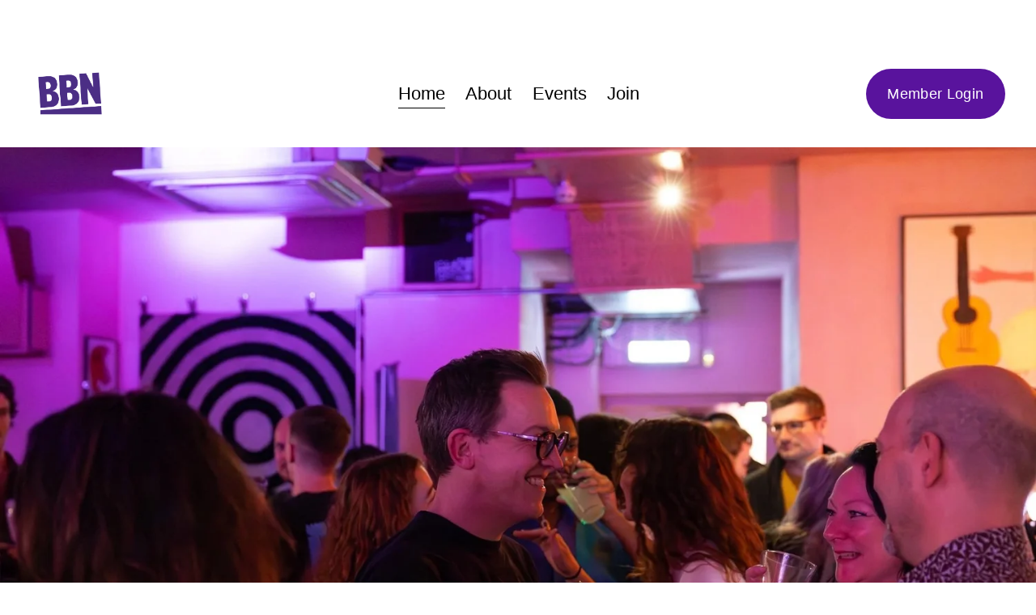

--- FILE ---
content_type: text/html;charset=utf-8
request_url: https://thebetterbusiness.network/?r=8892&wcm_redirect_to=post&wcm_redirect_id=8892
body_size: 39315
content:
<!doctype html>
<html xmlns:og="http://opengraphprotocol.org/schema/" xmlns:fb="http://www.facebook.com/2008/fbml" lang="en-GB"  >
  <head>
    <meta http-equiv="X-UA-Compatible" content="IE=edge,chrome=1">
    <meta name="viewport" content="width=device-width, initial-scale=1">
    <!-- This is Squarespace. --><!-- mustard-green-ey6z -->
<base href="">
<meta charset="utf-8" />
<title>Better Business Network</title>
<meta http-equiv="Accept-CH" content="Sec-CH-UA-Platform-Version, Sec-CH-UA-Model" /><link rel="icon" type="image/x-icon" href="https://images.squarespace-cdn.com/content/v1/635a37064e38691682739926/840128e5-e2d5-4ea7-8a63-cb090cf29bae/favicon.ico?format=100w"/>
<link rel="canonical" href="https://thebetterbusiness.network"/>
<meta property="og:site_name" content="Better Business Network"/>
<meta property="og:title" content="Better Business Network"/>
<meta property="og:url" content="https://thebetterbusiness.network"/>
<meta property="og:type" content="website"/>
<meta property="og:description" content="The Better Business Network is the original nationwide membership organisation for businesses across all industries and sectors that want to create a better world."/>
<meta property="og:image" content="http://static1.squarespace.com/static/635a37064e38691682739926/t/673f36bbe705513b95dd0dbe/1732196028065/Artboard+2+%281%29.png?format=1500w"/>
<meta property="og:image:width" content="610"/>
<meta property="og:image:height" content="610"/>
<meta itemprop="name" content="Better Business Network"/>
<meta itemprop="url" content="https://thebetterbusiness.network"/>
<meta itemprop="description" content="The Better Business Network is the original nationwide membership organisation for businesses across all industries and sectors that want to create a better world."/>
<meta itemprop="thumbnailUrl" content="http://static1.squarespace.com/static/635a37064e38691682739926/t/673f36bbe705513b95dd0dbe/1732196028065/Artboard+2+%281%29.png?format=1500w"/>
<link rel="image_src" href="http://static1.squarespace.com/static/635a37064e38691682739926/t/673f36bbe705513b95dd0dbe/1732196028065/Artboard+2+%281%29.png?format=1500w" />
<meta itemprop="image" content="http://static1.squarespace.com/static/635a37064e38691682739926/t/673f36bbe705513b95dd0dbe/1732196028065/Artboard+2+%281%29.png?format=1500w"/>
<meta name="twitter:title" content="Better Business Network"/>
<meta name="twitter:image" content="http://static1.squarespace.com/static/635a37064e38691682739926/t/673f36bbe705513b95dd0dbe/1732196028065/Artboard+2+%281%29.png?format=1500w"/>
<meta name="twitter:url" content="https://thebetterbusiness.network"/>
<meta name="twitter:card" content="summary"/>
<meta name="twitter:description" content="The Better Business Network is the original nationwide membership organisation for businesses across all industries and sectors that want to create a better world."/>
<meta name="description" content="The Better Business Network is the original nationwide membership 
organisation for businesses across all industries and sectors that want to 
create a better world." />
<link rel="preconnect" href="https://images.squarespace-cdn.com">
<script type="text/javascript" crossorigin="anonymous" defer="true" nomodule="nomodule" src="//assets.squarespace.com/@sqs/polyfiller/1.6/legacy.js"></script>
<script type="text/javascript" crossorigin="anonymous" defer="true" src="//assets.squarespace.com/@sqs/polyfiller/1.6/modern.js"></script>
<script type="text/javascript">SQUARESPACE_ROLLUPS = {};</script>
<script>(function(rollups, name) { if (!rollups[name]) { rollups[name] = {}; } rollups[name].js = ["//assets.squarespace.com/universal/scripts-compressed/extract-css-runtime-af2fdd67d51f9f8e-min.en-US.js"]; })(SQUARESPACE_ROLLUPS, 'squarespace-extract_css_runtime');</script>
<script crossorigin="anonymous" src="//assets.squarespace.com/universal/scripts-compressed/extract-css-runtime-af2fdd67d51f9f8e-min.en-US.js" defer ></script><script>(function(rollups, name) { if (!rollups[name]) { rollups[name] = {}; } rollups[name].js = ["//assets.squarespace.com/universal/scripts-compressed/extract-css-moment-js-vendor-6f2a1f6ec9a41489-min.en-US.js"]; })(SQUARESPACE_ROLLUPS, 'squarespace-extract_css_moment_js_vendor');</script>
<script crossorigin="anonymous" src="//assets.squarespace.com/universal/scripts-compressed/extract-css-moment-js-vendor-6f2a1f6ec9a41489-min.en-US.js" defer ></script><script>(function(rollups, name) { if (!rollups[name]) { rollups[name] = {}; } rollups[name].js = ["//assets.squarespace.com/universal/scripts-compressed/cldr-resource-pack-22ed584d99d9b83d-min.en-US.js"]; })(SQUARESPACE_ROLLUPS, 'squarespace-cldr_resource_pack');</script>
<script crossorigin="anonymous" src="//assets.squarespace.com/universal/scripts-compressed/cldr-resource-pack-22ed584d99d9b83d-min.en-US.js" defer ></script><script>(function(rollups, name) { if (!rollups[name]) { rollups[name] = {}; } rollups[name].js = ["//assets.squarespace.com/universal/scripts-compressed/common-vendors-stable-fbd854d40b0804b7-min.en-US.js"]; })(SQUARESPACE_ROLLUPS, 'squarespace-common_vendors_stable');</script>
<script crossorigin="anonymous" src="//assets.squarespace.com/universal/scripts-compressed/common-vendors-stable-fbd854d40b0804b7-min.en-US.js" defer ></script><script>(function(rollups, name) { if (!rollups[name]) { rollups[name] = {}; } rollups[name].js = ["//assets.squarespace.com/universal/scripts-compressed/common-vendors-ca5ce1a64a3152e7-min.en-US.js"]; })(SQUARESPACE_ROLLUPS, 'squarespace-common_vendors');</script>
<script crossorigin="anonymous" src="//assets.squarespace.com/universal/scripts-compressed/common-vendors-ca5ce1a64a3152e7-min.en-US.js" defer ></script><script>(function(rollups, name) { if (!rollups[name]) { rollups[name] = {}; } rollups[name].js = ["//assets.squarespace.com/universal/scripts-compressed/common-fbb504b77a8de67d-min.en-US.js"]; })(SQUARESPACE_ROLLUPS, 'squarespace-common');</script>
<script crossorigin="anonymous" src="//assets.squarespace.com/universal/scripts-compressed/common-fbb504b77a8de67d-min.en-US.js" defer ></script><script>(function(rollups, name) { if (!rollups[name]) { rollups[name] = {}; } rollups[name].js = ["//assets.squarespace.com/universal/scripts-compressed/performance-6c7058b44420b6db-min.en-US.js"]; })(SQUARESPACE_ROLLUPS, 'squarespace-performance');</script>
<script crossorigin="anonymous" src="//assets.squarespace.com/universal/scripts-compressed/performance-6c7058b44420b6db-min.en-US.js" defer ></script><script data-name="static-context">Static = window.Static || {}; Static.SQUARESPACE_CONTEXT = {"betaFeatureFlags":["section-sdk-plp-list-view-atc-button-enabled","marketing_landing_page","campaigns_new_image_layout_picker","nested_categories","campaigns_discount_section_in_blasts","override_block_styles","scripts_defer","i18n_beta_website_locales","supports_versioned_template_assets","new_stacked_index","enable_modernized_pdp_m3_layout_data","marketing_automations","enable_form_submission_trigger","modernized-pdp-m2-enabled","contacts_and_campaigns_redesign","form_block_first_last_name_required","order_status_page_checkout_landing_enabled","campaigns_import_discounts","campaigns_merch_state","commerce-product-forms-rendering","member_areas_feature","campaigns_discount_section_in_automations","campaigns_thumbnail_layout"],"facebookAppId":"314192535267336","facebookApiVersion":"v6.0","rollups":{"squarespace-announcement-bar":{"js":"//assets.squarespace.com/universal/scripts-compressed/announcement-bar-92ab1c4891022f1d-min.en-US.js"},"squarespace-audio-player":{"css":"//assets.squarespace.com/universal/styles-compressed/audio-player-b05f5197a871c566-min.en-US.css","js":"//assets.squarespace.com/universal/scripts-compressed/audio-player-48b2ef79cf1c7ffb-min.en-US.js"},"squarespace-blog-collection-list":{"css":"//assets.squarespace.com/universal/styles-compressed/blog-collection-list-b4046463b72f34e2-min.en-US.css","js":"//assets.squarespace.com/universal/scripts-compressed/blog-collection-list-f78db80fc1cd6fce-min.en-US.js"},"squarespace-calendar-block-renderer":{"css":"//assets.squarespace.com/universal/styles-compressed/calendar-block-renderer-b72d08ba4421f5a0-min.en-US.css","js":"//assets.squarespace.com/universal/scripts-compressed/calendar-block-renderer-550530d9b21148ea-min.en-US.js"},"squarespace-chartjs-helpers":{"css":"//assets.squarespace.com/universal/styles-compressed/chartjs-helpers-96b256171ee039c1-min.en-US.css","js":"//assets.squarespace.com/universal/scripts-compressed/chartjs-helpers-4fd57f343946d08e-min.en-US.js"},"squarespace-comments":{"css":"//assets.squarespace.com/universal/styles-compressed/comments-6de68efdfb98e13b-min.en-US.css","js":"//assets.squarespace.com/universal/scripts-compressed/comments-c82e035c246c9f7a-min.en-US.js"},"squarespace-custom-css-popup":{"css":"//assets.squarespace.com/universal/styles-compressed/custom-css-popup-fcd7c49bd3d86599-min.en-US.css","js":"//assets.squarespace.com/universal/scripts-compressed/custom-css-popup-e9280ebb23a7c852-min.en-US.js"},"squarespace-dialog":{"css":"//assets.squarespace.com/universal/styles-compressed/dialog-f9093f2d526b94df-min.en-US.css","js":"//assets.squarespace.com/universal/scripts-compressed/dialog-2f49dc76926f092e-min.en-US.js"},"squarespace-events-collection":{"css":"//assets.squarespace.com/universal/styles-compressed/events-collection-b72d08ba4421f5a0-min.en-US.css","js":"//assets.squarespace.com/universal/scripts-compressed/events-collection-3e7891c6b5666deb-min.en-US.js"},"squarespace-form-rendering-utils":{"js":"//assets.squarespace.com/universal/scripts-compressed/form-rendering-utils-72486d759cb947b0-min.en-US.js"},"squarespace-forms":{"css":"//assets.squarespace.com/universal/styles-compressed/forms-0afd3c6ac30bbab1-min.en-US.css","js":"//assets.squarespace.com/universal/scripts-compressed/forms-2d09c3f5449a7594-min.en-US.js"},"squarespace-gallery-collection-list":{"css":"//assets.squarespace.com/universal/styles-compressed/gallery-collection-list-b4046463b72f34e2-min.en-US.css","js":"//assets.squarespace.com/universal/scripts-compressed/gallery-collection-list-07747667a3187b76-min.en-US.js"},"squarespace-image-zoom":{"css":"//assets.squarespace.com/universal/styles-compressed/image-zoom-b4046463b72f34e2-min.en-US.css","js":"//assets.squarespace.com/universal/scripts-compressed/image-zoom-60c18dc5f8f599ea-min.en-US.js"},"squarespace-pinterest":{"css":"//assets.squarespace.com/universal/styles-compressed/pinterest-b4046463b72f34e2-min.en-US.css","js":"//assets.squarespace.com/universal/scripts-compressed/pinterest-95bcbc1cf54446d6-min.en-US.js"},"squarespace-popup-overlay":{"css":"//assets.squarespace.com/universal/styles-compressed/popup-overlay-b742b752f5880972-min.en-US.css","js":"//assets.squarespace.com/universal/scripts-compressed/popup-overlay-8991e64cae120c67-min.en-US.js"},"squarespace-product-quick-view":{"css":"//assets.squarespace.com/universal/styles-compressed/product-quick-view-51626a62ec639a7b-min.en-US.css","js":"//assets.squarespace.com/universal/scripts-compressed/product-quick-view-704054f431d1d33a-min.en-US.js"},"squarespace-products-collection-item-v2":{"css":"//assets.squarespace.com/universal/styles-compressed/products-collection-item-v2-b4046463b72f34e2-min.en-US.css","js":"//assets.squarespace.com/universal/scripts-compressed/products-collection-item-v2-e3a3f101748fca6e-min.en-US.js"},"squarespace-products-collection-list-v2":{"css":"//assets.squarespace.com/universal/styles-compressed/products-collection-list-v2-b4046463b72f34e2-min.en-US.css","js":"//assets.squarespace.com/universal/scripts-compressed/products-collection-list-v2-eedc544f4cc56af4-min.en-US.js"},"squarespace-search-page":{"css":"//assets.squarespace.com/universal/styles-compressed/search-page-90a67fc09b9b32c6-min.en-US.css","js":"//assets.squarespace.com/universal/scripts-compressed/search-page-0ff0e020ab1fa1a7-min.en-US.js"},"squarespace-search-preview":{"js":"//assets.squarespace.com/universal/scripts-compressed/search-preview-0cd39e3057f784ac-min.en-US.js"},"squarespace-simple-liking":{"css":"//assets.squarespace.com/universal/styles-compressed/simple-liking-701bf8bbc05ec6aa-min.en-US.css","js":"//assets.squarespace.com/universal/scripts-compressed/simple-liking-c63bf8989a1c119a-min.en-US.js"},"squarespace-social-buttons":{"css":"//assets.squarespace.com/universal/styles-compressed/social-buttons-95032e5fa98e47a5-min.en-US.css","js":"//assets.squarespace.com/universal/scripts-compressed/social-buttons-0d3103d68d9577b7-min.en-US.js"},"squarespace-tourdates":{"css":"//assets.squarespace.com/universal/styles-compressed/tourdates-b4046463b72f34e2-min.en-US.css","js":"//assets.squarespace.com/universal/scripts-compressed/tourdates-6935a85e44fbeb38-min.en-US.js"},"squarespace-website-overlays-manager":{"css":"//assets.squarespace.com/universal/styles-compressed/website-overlays-manager-07ea5a4e004e6710-min.en-US.css","js":"//assets.squarespace.com/universal/scripts-compressed/website-overlays-manager-70d38206948bb16f-min.en-US.js"}},"pageType":2,"website":{"id":"635a37064e38691682739926","identifier":"mustard-green-ey6z","websiteType":1,"contentModifiedOn":1764068494835,"cloneable":false,"hasBeenCloneable":false,"siteStatus":{},"language":"en-GB","translationLocale":"en-US","formattingLocale":"en-GB","timeZone":"Europe/London","machineTimeZoneOffset":0,"timeZoneOffset":0,"timeZoneAbbr":"GMT","siteTitle":"Better Business Network","fullSiteTitle":"Better Business Network","location":{},"logoImageId":"673f36bbe705513b95dd0dbe","mobileLogoImageId":"673f36cd51188366142f42ea","shareButtonOptions":{"7":true,"6":true,"3":true,"1":true,"2":true,"4":true,"8":true},"logoImageUrl":"//images.squarespace-cdn.com/content/v1/635a37064e38691682739926/e73770c5-ead7-4057-9e50-b7dc763482d4/Artboard+2+%281%29.png","mobileLogoImageUrl":"//images.squarespace-cdn.com/content/v1/635a37064e38691682739926/71ff82b2-276c-43c6-b9ce-c2c05614332e/Artboard+2+%281%29.png","authenticUrl":"https://thebetterbusiness.network","internalUrl":"https://mustard-green-ey6z.squarespace.com","baseUrl":"https://thebetterbusiness.network","primaryDomain":"thebetterbusiness.network","sslSetting":3,"isHstsEnabled":true,"socialAccounts":[{"serviceId":65,"screenname":"LinkedIn","addedOn":1732195892589,"profileUrl":"https://www.linkedin.com/company/better-business-network","iconEnabled":true,"serviceName":"linkedin-unauth"}],"typekitId":"","statsMigrated":false,"imageMetadataProcessingEnabled":false,"screenshotId":"8d4408a405c6dcc21bd17c13fa6db74588bf2b23f17d96c9521e9552617c5d93","captchaSettings":{"enabledForDonations":false},"showOwnerLogin":false},"websiteSettings":{"id":"635a37064e38691682739932","websiteId":"635a37064e38691682739926","subjects":[],"country":"GB","state":"ENG","simpleLikingEnabled":true,"mobileInfoBarSettings":{"isContactEmailEnabled":false,"isContactPhoneNumberEnabled":false,"isLocationEnabled":false,"isBusinessHoursEnabled":false},"announcementBarSettings":{"style":2,"text":"<p data-rte-preserve-empty=\"true\" style=\"white-space:pre-wrap;\">Join us: The Gathering from BBN</p>","clickthroughUrl":{"url":"/the-gathering-from-bbn","newWindow":false}},"commentLikesAllowed":true,"commentAnonAllowed":true,"commentThreaded":true,"commentApprovalRequired":false,"commentAvatarsOn":true,"commentSortType":2,"commentFlagThreshold":0,"commentFlagsAllowed":true,"commentEnableByDefault":true,"commentDisableAfterDaysDefault":0,"disqusShortname":"","commentsEnabled":false,"businessHours":{},"storeSettings":{"returnPolicy":null,"termsOfService":null,"privacyPolicy":null,"expressCheckout":false,"continueShoppingLinkUrl":"/","useLightCart":false,"showNoteField":false,"shippingCountryDefaultValue":"US","billToShippingDefaultValue":false,"showShippingPhoneNumber":true,"isShippingPhoneRequired":false,"showBillingPhoneNumber":true,"isBillingPhoneRequired":false,"currenciesSupported":["USD","CAD","GBP","AUD","EUR","CHF","NOK","SEK","DKK","NZD","SGD","MXN","HKD","CZK","ILS","MYR","RUB","PHP","PLN","THB","BRL","ARS","COP","IDR","INR","JPY","ZAR"],"defaultCurrency":"USD","selectedCurrency":"GBP","measurementStandard":1,"showCustomCheckoutForm":false,"checkoutPageMarketingOptInEnabled":true,"enableMailingListOptInByDefault":false,"sameAsRetailLocation":false,"merchandisingSettings":{"scarcityEnabledOnProductItems":false,"scarcityEnabledOnProductBlocks":false,"scarcityMessageType":"DEFAULT_SCARCITY_MESSAGE","scarcityThreshold":10,"multipleQuantityAllowedForServices":true,"restockNotificationsEnabled":false,"restockNotificationsSuccessText":"","restockNotificationsMailingListSignUpEnabled":false,"relatedProductsEnabled":false,"relatedProductsOrdering":"random","soldOutVariantsDropdownDisabled":false,"productComposerOptedIn":false,"productComposerABTestOptedOut":false,"productReviewsEnabled":false},"minimumOrderSubtotalEnabled":false,"minimumOrderSubtotal":{"currency":"GBP","value":"0.00"},"addToCartConfirmationType":2,"isLive":false,"multipleQuantityAllowedForServices":true},"useEscapeKeyToLogin":false,"ssBadgeType":1,"ssBadgePosition":4,"ssBadgeVisibility":1,"ssBadgeDevices":1,"pinterestOverlayOptions":{"mode":"disabled"},"userAccountsSettings":{"loginAllowed":false,"signupAllowed":false}},"cookieSettings":{"isCookieBannerEnabled":false,"isRestrictiveCookiePolicyEnabled":false,"cookieBannerText":"","cookieBannerTheme":"","cookieBannerVariant":"","cookieBannerPosition":"","cookieBannerCtaVariant":"","cookieBannerCtaText":"","cookieBannerAcceptType":"OPT_IN","cookieBannerOptOutCtaText":"","cookieBannerHasOptOut":false,"cookieBannerHasManageCookies":true,"cookieBannerManageCookiesLabel":"","cookieBannerSavedPreferencesText":"","cookieBannerSavedPreferencesLayout":"PILL"},"websiteCloneable":false,"collection":{"title":"Home","id":"635a37194e38691682739fff","fullUrl":"/","type":10,"permissionType":1},"subscribed":false,"appDomain":"squarespace.com","templateTweakable":true,"tweakJSON":{"form-use-theme-colors":"true","header-logo-height":"97px","header-mobile-logo-max-height":"30px","header-vert-padding":"1.4vw","header-width":"Full","maxPageWidth":"1900px","mobile-header-vert-padding":"6vw","pagePadding":"3vw","tweak-blog-alternating-side-by-side-image-aspect-ratio":"1:1 Square","tweak-blog-alternating-side-by-side-image-spacing":"6%","tweak-blog-alternating-side-by-side-meta-spacing":"20px","tweak-blog-alternating-side-by-side-primary-meta":"Categories","tweak-blog-alternating-side-by-side-read-more-spacing":"20px","tweak-blog-alternating-side-by-side-secondary-meta":"Date","tweak-blog-basic-grid-columns":"4","tweak-blog-basic-grid-image-aspect-ratio":"16:9 Widescreen","tweak-blog-basic-grid-image-spacing":"50px","tweak-blog-basic-grid-meta-spacing":"37px","tweak-blog-basic-grid-primary-meta":"Categories","tweak-blog-basic-grid-read-more-spacing":"37px","tweak-blog-basic-grid-secondary-meta":"Date","tweak-blog-item-custom-width":"75","tweak-blog-item-show-author-profile":"false","tweak-blog-item-width":"Medium","tweak-blog-masonry-columns":"4","tweak-blog-masonry-horizontal-spacing":"42px","tweak-blog-masonry-image-spacing":"18px","tweak-blog-masonry-meta-spacing":"20px","tweak-blog-masonry-primary-meta":"Date","tweak-blog-masonry-read-more-spacing":"4px","tweak-blog-masonry-secondary-meta":"Categories","tweak-blog-masonry-vertical-spacing":"30px","tweak-blog-side-by-side-image-aspect-ratio":"1:1 Square","tweak-blog-side-by-side-image-spacing":"6%","tweak-blog-side-by-side-meta-spacing":"20px","tweak-blog-side-by-side-primary-meta":"Categories","tweak-blog-side-by-side-read-more-spacing":"20px","tweak-blog-side-by-side-secondary-meta":"Date","tweak-blog-single-column-image-spacing":"50px","tweak-blog-single-column-meta-spacing":"30px","tweak-blog-single-column-primary-meta":"Categories","tweak-blog-single-column-read-more-spacing":"30px","tweak-blog-single-column-secondary-meta":"Date","tweak-events-stacked-show-thumbnails":"true","tweak-events-stacked-thumbnail-size":"3:2 Standard","tweak-fixed-header":"false","tweak-fixed-header-style":"Basic","tweak-global-animations-animation-curve":"ease","tweak-global-animations-animation-delay":"0.1s","tweak-global-animations-animation-duration":"0.1s","tweak-global-animations-animation-style":"fade","tweak-global-animations-animation-type":"none","tweak-global-animations-complexity-level":"detailed","tweak-global-animations-enabled":"false","tweak-portfolio-grid-basic-custom-height":"50","tweak-portfolio-grid-overlay-custom-height":"50","tweak-portfolio-hover-follow-acceleration":"10%","tweak-portfolio-hover-follow-animation-duration":"Medium","tweak-portfolio-hover-follow-animation-type":"Fade","tweak-portfolio-hover-follow-delimiter":"Forward Slash","tweak-portfolio-hover-follow-front":"false","tweak-portfolio-hover-follow-layout":"Inline","tweak-portfolio-hover-follow-size":"75","tweak-portfolio-hover-follow-text-spacing-x":"1.5","tweak-portfolio-hover-follow-text-spacing-y":"1.5","tweak-portfolio-hover-static-animation-duration":"Medium","tweak-portfolio-hover-static-animation-type":"Scale Up","tweak-portfolio-hover-static-delimiter":"Forward Slash","tweak-portfolio-hover-static-front":"false","tweak-portfolio-hover-static-layout":"Stacked","tweak-portfolio-hover-static-size":"75","tweak-portfolio-hover-static-text-spacing-x":"1.5","tweak-portfolio-hover-static-text-spacing-y":"1.5","tweak-portfolio-index-background-animation-duration":"Medium","tweak-portfolio-index-background-animation-type":"Fade","tweak-portfolio-index-background-custom-height":"50","tweak-portfolio-index-background-delimiter":"None","tweak-portfolio-index-background-height":"Large","tweak-portfolio-index-background-horizontal-alignment":"Center","tweak-portfolio-index-background-link-format":"Stacked","tweak-portfolio-index-background-persist":"false","tweak-portfolio-index-background-vertical-alignment":"Middle","tweak-portfolio-index-background-width":"Full","tweak-transparent-header":"false"},"templateId":"5c5a519771c10ba3470d8101","templateVersion":"7.1","pageFeatures":[1,2,4],"gmRenderKey":"QUl6YVN5Q0JUUk9xNkx1dkZfSUUxcjQ2LVQ0QWVUU1YtMGQ3bXk4","templateScriptsRootUrl":"https://static1.squarespace.com/static/vta/5c5a519771c10ba3470d8101/scripts/","impersonatedSession":false,"tzData":{"zones":[[0,"EU","GMT/BST",null]],"rules":{"EU":[[1981,"max",null,"Mar","lastSun","1:00u","1:00","S"],[1996,"max",null,"Oct","lastSun","1:00u","0",null]]}},"showAnnouncementBar":true,"recaptchaEnterpriseContext":{"recaptchaEnterpriseSiteKey":"6LdDFQwjAAAAAPigEvvPgEVbb7QBm-TkVJdDTlAv"},"i18nContext":{"timeZoneData":{"id":"Europe/London","name":"Greenwich Mean Time"}},"env":"PRODUCTION","visitorFormContext":{"formFieldFormats":{"initialNameOrder":"GIVEN_FIRST","initialAddressFormat":{"id":0,"type":"ADDRESS","country":"GB","labelLocale":"en","fields":[{"type":"FIELD","label":"Address Line 1","identifier":"Line1","length":0,"required":true,"metadata":{"autocomplete":"address-line1"}},{"type":"SEPARATOR","label":"\n","identifier":"Newline","length":0,"required":false,"metadata":{}},{"type":"FIELD","label":"Address Line 2","identifier":"Line2","length":0,"required":false,"metadata":{"autocomplete":"address-line2"}},{"type":"SEPARATOR","label":"\n","identifier":"Newline","length":0,"required":false,"metadata":{}},{"type":"FIELD","label":"City / Town","identifier":"City","length":0,"required":true,"metadata":{"autocomplete":"address-level1"}},{"type":"SEPARATOR","label":"\n","identifier":"Newline","length":0,"required":false,"metadata":{}},{"type":"FIELD","label":"Postcode","identifier":"Zip","length":0,"required":true,"metadata":{"autocomplete":"postal-code"}}]},"countries":[{"name":"Afghanistan","code":"AF","phoneCode":"+93"},{"name":"\u00C5land Islands","code":"AX","phoneCode":"+358"},{"name":"Albania","code":"AL","phoneCode":"+355"},{"name":"Algeria","code":"DZ","phoneCode":"+213"},{"name":"American Samoa","code":"AS","phoneCode":"+1"},{"name":"Andorra","code":"AD","phoneCode":"+376"},{"name":"Angola","code":"AO","phoneCode":"+244"},{"name":"Anguilla","code":"AI","phoneCode":"+1"},{"name":"Antigua & Barbuda","code":"AG","phoneCode":"+1"},{"name":"Argentina","code":"AR","phoneCode":"+54"},{"name":"Armenia","code":"AM","phoneCode":"+374"},{"name":"Aruba","code":"AW","phoneCode":"+297"},{"name":"Ascension Island","code":"AC","phoneCode":"+247"},{"name":"Australia","code":"AU","phoneCode":"+61"},{"name":"Austria","code":"AT","phoneCode":"+43"},{"name":"Azerbaijan","code":"AZ","phoneCode":"+994"},{"name":"Bahamas","code":"BS","phoneCode":"+1"},{"name":"Bahrain","code":"BH","phoneCode":"+973"},{"name":"Bangladesh","code":"BD","phoneCode":"+880"},{"name":"Barbados","code":"BB","phoneCode":"+1"},{"name":"Belarus","code":"BY","phoneCode":"+375"},{"name":"Belgium","code":"BE","phoneCode":"+32"},{"name":"Belize","code":"BZ","phoneCode":"+501"},{"name":"Benin","code":"BJ","phoneCode":"+229"},{"name":"Bermuda","code":"BM","phoneCode":"+1"},{"name":"Bhutan","code":"BT","phoneCode":"+975"},{"name":"Bolivia","code":"BO","phoneCode":"+591"},{"name":"Bosnia & Herzegovina","code":"BA","phoneCode":"+387"},{"name":"Botswana","code":"BW","phoneCode":"+267"},{"name":"Brazil","code":"BR","phoneCode":"+55"},{"name":"British Indian Ocean Territory","code":"IO","phoneCode":"+246"},{"name":"British Virgin Islands","code":"VG","phoneCode":"+1"},{"name":"Brunei","code":"BN","phoneCode":"+673"},{"name":"Bulgaria","code":"BG","phoneCode":"+359"},{"name":"Burkina Faso","code":"BF","phoneCode":"+226"},{"name":"Burundi","code":"BI","phoneCode":"+257"},{"name":"Cambodia","code":"KH","phoneCode":"+855"},{"name":"Cameroon","code":"CM","phoneCode":"+237"},{"name":"Canada","code":"CA","phoneCode":"+1"},{"name":"Cape Verde","code":"CV","phoneCode":"+238"},{"name":"Caribbean Netherlands","code":"BQ","phoneCode":"+599"},{"name":"Cayman Islands","code":"KY","phoneCode":"+1"},{"name":"Central African Republic","code":"CF","phoneCode":"+236"},{"name":"Chad","code":"TD","phoneCode":"+235"},{"name":"Chile","code":"CL","phoneCode":"+56"},{"name":"China","code":"CN","phoneCode":"+86"},{"name":"Christmas Island","code":"CX","phoneCode":"+61"},{"name":"Cocos (Keeling) Islands","code":"CC","phoneCode":"+61"},{"name":"Colombia","code":"CO","phoneCode":"+57"},{"name":"Comoros","code":"KM","phoneCode":"+269"},{"name":"Congo - Brazzaville","code":"CG","phoneCode":"+242"},{"name":"Congo - Kinshasa","code":"CD","phoneCode":"+243"},{"name":"Cook Islands","code":"CK","phoneCode":"+682"},{"name":"Costa Rica","code":"CR","phoneCode":"+506"},{"name":"C\u00F4te d\u2019Ivoire","code":"CI","phoneCode":"+225"},{"name":"Croatia","code":"HR","phoneCode":"+385"},{"name":"Cuba","code":"CU","phoneCode":"+53"},{"name":"Cura\u00E7ao","code":"CW","phoneCode":"+599"},{"name":"Cyprus","code":"CY","phoneCode":"+357"},{"name":"Czechia","code":"CZ","phoneCode":"+420"},{"name":"Denmark","code":"DK","phoneCode":"+45"},{"name":"Djibouti","code":"DJ","phoneCode":"+253"},{"name":"Dominica","code":"DM","phoneCode":"+1"},{"name":"Dominican Republic","code":"DO","phoneCode":"+1"},{"name":"Ecuador","code":"EC","phoneCode":"+593"},{"name":"Egypt","code":"EG","phoneCode":"+20"},{"name":"El Salvador","code":"SV","phoneCode":"+503"},{"name":"Equatorial Guinea","code":"GQ","phoneCode":"+240"},{"name":"Eritrea","code":"ER","phoneCode":"+291"},{"name":"Estonia","code":"EE","phoneCode":"+372"},{"name":"Eswatini","code":"SZ","phoneCode":"+268"},{"name":"Ethiopia","code":"ET","phoneCode":"+251"},{"name":"Falkland Islands","code":"FK","phoneCode":"+500"},{"name":"Faroe Islands","code":"FO","phoneCode":"+298"},{"name":"Fiji","code":"FJ","phoneCode":"+679"},{"name":"Finland","code":"FI","phoneCode":"+358"},{"name":"France","code":"FR","phoneCode":"+33"},{"name":"French Guiana","code":"GF","phoneCode":"+594"},{"name":"French Polynesia","code":"PF","phoneCode":"+689"},{"name":"Gabon","code":"GA","phoneCode":"+241"},{"name":"Gambia","code":"GM","phoneCode":"+220"},{"name":"Georgia","code":"GE","phoneCode":"+995"},{"name":"Germany","code":"DE","phoneCode":"+49"},{"name":"Ghana","code":"GH","phoneCode":"+233"},{"name":"Gibraltar","code":"GI","phoneCode":"+350"},{"name":"Greece","code":"GR","phoneCode":"+30"},{"name":"Greenland","code":"GL","phoneCode":"+299"},{"name":"Grenada","code":"GD","phoneCode":"+1"},{"name":"Guadeloupe","code":"GP","phoneCode":"+590"},{"name":"Guam","code":"GU","phoneCode":"+1"},{"name":"Guatemala","code":"GT","phoneCode":"+502"},{"name":"Guernsey","code":"GG","phoneCode":"+44"},{"name":"Guinea","code":"GN","phoneCode":"+224"},{"name":"Guinea-Bissau","code":"GW","phoneCode":"+245"},{"name":"Guyana","code":"GY","phoneCode":"+592"},{"name":"Haiti","code":"HT","phoneCode":"+509"},{"name":"Honduras","code":"HN","phoneCode":"+504"},{"name":"Hong Kong SAR China","code":"HK","phoneCode":"+852"},{"name":"Hungary","code":"HU","phoneCode":"+36"},{"name":"Iceland","code":"IS","phoneCode":"+354"},{"name":"India","code":"IN","phoneCode":"+91"},{"name":"Indonesia","code":"ID","phoneCode":"+62"},{"name":"Iran","code":"IR","phoneCode":"+98"},{"name":"Iraq","code":"IQ","phoneCode":"+964"},{"name":"Ireland","code":"IE","phoneCode":"+353"},{"name":"Isle of Man","code":"IM","phoneCode":"+44"},{"name":"Israel","code":"IL","phoneCode":"+972"},{"name":"Italy","code":"IT","phoneCode":"+39"},{"name":"Jamaica","code":"JM","phoneCode":"+1"},{"name":"Japan","code":"JP","phoneCode":"+81"},{"name":"Jersey","code":"JE","phoneCode":"+44"},{"name":"Jordan","code":"JO","phoneCode":"+962"},{"name":"Kazakhstan","code":"KZ","phoneCode":"+7"},{"name":"Kenya","code":"KE","phoneCode":"+254"},{"name":"Kiribati","code":"KI","phoneCode":"+686"},{"name":"Kosovo","code":"XK","phoneCode":"+383"},{"name":"Kuwait","code":"KW","phoneCode":"+965"},{"name":"Kyrgyzstan","code":"KG","phoneCode":"+996"},{"name":"Laos","code":"LA","phoneCode":"+856"},{"name":"Latvia","code":"LV","phoneCode":"+371"},{"name":"Lebanon","code":"LB","phoneCode":"+961"},{"name":"Lesotho","code":"LS","phoneCode":"+266"},{"name":"Liberia","code":"LR","phoneCode":"+231"},{"name":"Libya","code":"LY","phoneCode":"+218"},{"name":"Liechtenstein","code":"LI","phoneCode":"+423"},{"name":"Lithuania","code":"LT","phoneCode":"+370"},{"name":"Luxembourg","code":"LU","phoneCode":"+352"},{"name":"Macao SAR China","code":"MO","phoneCode":"+853"},{"name":"Madagascar","code":"MG","phoneCode":"+261"},{"name":"Malawi","code":"MW","phoneCode":"+265"},{"name":"Malaysia","code":"MY","phoneCode":"+60"},{"name":"Maldives","code":"MV","phoneCode":"+960"},{"name":"Mali","code":"ML","phoneCode":"+223"},{"name":"Malta","code":"MT","phoneCode":"+356"},{"name":"Marshall Islands","code":"MH","phoneCode":"+692"},{"name":"Martinique","code":"MQ","phoneCode":"+596"},{"name":"Mauritania","code":"MR","phoneCode":"+222"},{"name":"Mauritius","code":"MU","phoneCode":"+230"},{"name":"Mayotte","code":"YT","phoneCode":"+262"},{"name":"Mexico","code":"MX","phoneCode":"+52"},{"name":"Micronesia","code":"FM","phoneCode":"+691"},{"name":"Moldova","code":"MD","phoneCode":"+373"},{"name":"Monaco","code":"MC","phoneCode":"+377"},{"name":"Mongolia","code":"MN","phoneCode":"+976"},{"name":"Montenegro","code":"ME","phoneCode":"+382"},{"name":"Montserrat","code":"MS","phoneCode":"+1"},{"name":"Morocco","code":"MA","phoneCode":"+212"},{"name":"Mozambique","code":"MZ","phoneCode":"+258"},{"name":"Myanmar (Burma)","code":"MM","phoneCode":"+95"},{"name":"Namibia","code":"NA","phoneCode":"+264"},{"name":"Nauru","code":"NR","phoneCode":"+674"},{"name":"Nepal","code":"NP","phoneCode":"+977"},{"name":"Netherlands","code":"NL","phoneCode":"+31"},{"name":"New Caledonia","code":"NC","phoneCode":"+687"},{"name":"New Zealand","code":"NZ","phoneCode":"+64"},{"name":"Nicaragua","code":"NI","phoneCode":"+505"},{"name":"Niger","code":"NE","phoneCode":"+227"},{"name":"Nigeria","code":"NG","phoneCode":"+234"},{"name":"Niue","code":"NU","phoneCode":"+683"},{"name":"Norfolk Island","code":"NF","phoneCode":"+672"},{"name":"Northern Mariana Islands","code":"MP","phoneCode":"+1"},{"name":"North Korea","code":"KP","phoneCode":"+850"},{"name":"North Macedonia","code":"MK","phoneCode":"+389"},{"name":"Norway","code":"NO","phoneCode":"+47"},{"name":"Oman","code":"OM","phoneCode":"+968"},{"name":"Pakistan","code":"PK","phoneCode":"+92"},{"name":"Palau","code":"PW","phoneCode":"+680"},{"name":"Palestinian Territories","code":"PS","phoneCode":"+970"},{"name":"Panama","code":"PA","phoneCode":"+507"},{"name":"Papua New Guinea","code":"PG","phoneCode":"+675"},{"name":"Paraguay","code":"PY","phoneCode":"+595"},{"name":"Peru","code":"PE","phoneCode":"+51"},{"name":"Philippines","code":"PH","phoneCode":"+63"},{"name":"Poland","code":"PL","phoneCode":"+48"},{"name":"Portugal","code":"PT","phoneCode":"+351"},{"name":"Puerto Rico","code":"PR","phoneCode":"+1"},{"name":"Qatar","code":"QA","phoneCode":"+974"},{"name":"R\u00E9union","code":"RE","phoneCode":"+262"},{"name":"Romania","code":"RO","phoneCode":"+40"},{"name":"Russia","code":"RU","phoneCode":"+7"},{"name":"Rwanda","code":"RW","phoneCode":"+250"},{"name":"Samoa","code":"WS","phoneCode":"+685"},{"name":"San Marino","code":"SM","phoneCode":"+378"},{"name":"S\u00E3o Tom\u00E9 & Pr\u00EDncipe","code":"ST","phoneCode":"+239"},{"name":"Saudi Arabia","code":"SA","phoneCode":"+966"},{"name":"Senegal","code":"SN","phoneCode":"+221"},{"name":"Serbia","code":"RS","phoneCode":"+381"},{"name":"Seychelles","code":"SC","phoneCode":"+248"},{"name":"Sierra Leone","code":"SL","phoneCode":"+232"},{"name":"Singapore","code":"SG","phoneCode":"+65"},{"name":"Sint Maarten","code":"SX","phoneCode":"+1"},{"name":"Slovakia","code":"SK","phoneCode":"+421"},{"name":"Slovenia","code":"SI","phoneCode":"+386"},{"name":"Solomon Islands","code":"SB","phoneCode":"+677"},{"name":"Somalia","code":"SO","phoneCode":"+252"},{"name":"South Africa","code":"ZA","phoneCode":"+27"},{"name":"South Korea","code":"KR","phoneCode":"+82"},{"name":"South Sudan","code":"SS","phoneCode":"+211"},{"name":"Spain","code":"ES","phoneCode":"+34"},{"name":"Sri Lanka","code":"LK","phoneCode":"+94"},{"name":"St. Barth\u00E9lemy","code":"BL","phoneCode":"+590"},{"name":"St. Helena","code":"SH","phoneCode":"+290"},{"name":"St. Kitts & Nevis","code":"KN","phoneCode":"+1"},{"name":"St. Lucia","code":"LC","phoneCode":"+1"},{"name":"St. Martin","code":"MF","phoneCode":"+590"},{"name":"St. Pierre & Miquelon","code":"PM","phoneCode":"+508"},{"name":"St. Vincent & Grenadines","code":"VC","phoneCode":"+1"},{"name":"Sudan","code":"SD","phoneCode":"+249"},{"name":"Suriname","code":"SR","phoneCode":"+597"},{"name":"Svalbard & Jan Mayen","code":"SJ","phoneCode":"+47"},{"name":"Sweden","code":"SE","phoneCode":"+46"},{"name":"Switzerland","code":"CH","phoneCode":"+41"},{"name":"Syria","code":"SY","phoneCode":"+963"},{"name":"Taiwan","code":"TW","phoneCode":"+886"},{"name":"Tajikistan","code":"TJ","phoneCode":"+992"},{"name":"Tanzania","code":"TZ","phoneCode":"+255"},{"name":"Thailand","code":"TH","phoneCode":"+66"},{"name":"Timor-Leste","code":"TL","phoneCode":"+670"},{"name":"Togo","code":"TG","phoneCode":"+228"},{"name":"Tokelau","code":"TK","phoneCode":"+690"},{"name":"Tonga","code":"TO","phoneCode":"+676"},{"name":"Trinidad & Tobago","code":"TT","phoneCode":"+1"},{"name":"Tristan da Cunha","code":"TA","phoneCode":"+290"},{"name":"Tunisia","code":"TN","phoneCode":"+216"},{"name":"T\u00FCrkiye","code":"TR","phoneCode":"+90"},{"name":"Turkmenistan","code":"TM","phoneCode":"+993"},{"name":"Turks & Caicos Islands","code":"TC","phoneCode":"+1"},{"name":"Tuvalu","code":"TV","phoneCode":"+688"},{"name":"U.S. Virgin Islands","code":"VI","phoneCode":"+1"},{"name":"Uganda","code":"UG","phoneCode":"+256"},{"name":"Ukraine","code":"UA","phoneCode":"+380"},{"name":"United Arab Emirates","code":"AE","phoneCode":"+971"},{"name":"United Kingdom","code":"GB","phoneCode":"+44"},{"name":"United States","code":"US","phoneCode":"+1"},{"name":"Uruguay","code":"UY","phoneCode":"+598"},{"name":"Uzbekistan","code":"UZ","phoneCode":"+998"},{"name":"Vanuatu","code":"VU","phoneCode":"+678"},{"name":"Vatican City","code":"VA","phoneCode":"+39"},{"name":"Venezuela","code":"VE","phoneCode":"+58"},{"name":"Vietnam","code":"VN","phoneCode":"+84"},{"name":"Wallis & Futuna","code":"WF","phoneCode":"+681"},{"name":"Western Sahara","code":"EH","phoneCode":"+212"},{"name":"Yemen","code":"YE","phoneCode":"+967"},{"name":"Zambia","code":"ZM","phoneCode":"+260"},{"name":"Zimbabwe","code":"ZW","phoneCode":"+263"}],"initialPhoneFormat":{"id":0,"type":"PHONE_NUMBER","country":"GB","labelLocale":"en-US","fields":[{"type":"FIELD","label":"1","identifier":"1","length":4,"required":false,"metadata":{}},{"type":"SEPARATOR","label":" ","identifier":"Space","length":0,"required":false,"metadata":{}},{"type":"FIELD","label":"2","identifier":"2","length":16,"required":false,"metadata":{}}]}},"localizedStrings":{"validation":{"noValidSelection":"A valid selection must be made.","invalidUrl":"Must be a valid URL.","stringTooLong":"Value should have a length no longer than {0}.","containsInvalidKey":"{0} contains an invalid key.","invalidTwitterUsername":"Must be a valid Twitter username.","valueOutsideRange":"Value must be in the range {0} to {1}.","invalidPassword":"Passwords should not contain whitespace.","missingRequiredSubfields":"{0} is missing required subfields: {1}","invalidCurrency":"Currency value should be formatted like 1234 or 123.99.","invalidMapSize":"Value should contain exactly {0} elements.","subfieldsRequired":"All fields in {0} are required.","formSubmissionFailed":"Form submission failed. Review the following information: {0}.","invalidCountryCode":"Country code should have an optional plus and up to 4 digits.","invalidDate":"This is not a real date.","required":"{0} is required.","invalidStringLength":"Value should be {0} characters long.","invalidEmail":"Email addresses should follow the format user@domain.com.","invalidListLength":"Value should be {0} elements long.","allEmpty":"Please fill out at least one form field.","missingRequiredQuestion":"Missing a required question.","invalidQuestion":"Contained an invalid question.","captchaFailure":"Captcha validation failed. Please try again.","stringTooShort":"Value should have a length of at least {0}.","invalid":"{0} is not valid.","formErrors":"Form Errors","containsInvalidValue":"{0} contains an invalid value.","invalidUnsignedNumber":"Numbers must contain only digits and no other characters.","invalidName":"Valid names contain only letters, numbers, spaces, ', or - characters."},"submit":"Submit","status":{"title":"{@} Block","learnMore":"Learn more"},"name":{"firstName":"First Name","lastName":"Last Name"},"lightbox":{"openForm":"Open Form"},"likert":{"agree":"Agree","stronglyDisagree":"Strongly Disagree","disagree":"Disagree","stronglyAgree":"Strongly Agree","neutral":"Neutral"},"time":{"am":"AM","second":"Second","pm":"PM","minute":"Minute","amPm":"AM/PM","hour":"Hour"},"notFound":"Form not found.","date":{"yyyy":"YYYY","year":"Year","mm":"MM","day":"Day","month":"Month","dd":"DD"},"phone":{"country":"Country","number":"Number","prefix":"Prefix","areaCode":"Area Code","line":"Line"},"submitError":"Unable to submit form. Please try again later.","address":{"stateProvince":"State/Province","country":"Country","zipPostalCode":"Zip/Postal Code","address2":"Address 2","address1":"Address 1","city":"City"},"email":{"signUp":"Sign up for news and updates"},"cannotSubmitDemoForm":"This is a demo form and cannot be submitted.","required":"(required)","invalidData":"Invalid form data."}}};</script><link rel="stylesheet" type="text/css" href="https://definitions.sqspcdn.com/website-component-definition/static-assets/website.components.button/4e839b48-66f8-4353-bb81-d76312e8c221_308/website.components.button.styles.css"/><link rel="stylesheet" type="text/css" href="https://definitions.sqspcdn.com/website-component-definition/static-assets/website.components.imageFluid/16326564-8abb-4672-abb2-58bf2b8dc5d5_138/website.components.imageFluid.styles.css"/><script defer src="https://definitions.sqspcdn.com/website-component-definition/static-assets/website.components.button/4e839b48-66f8-4353-bb81-d76312e8c221_308/8830.js"></script><script defer src="https://definitions.sqspcdn.com/website-component-definition/static-assets/website.components.imageFluid/16326564-8abb-4672-abb2-58bf2b8dc5d5_138/9882.js"></script><script defer src="https://definitions.sqspcdn.com/website-component-definition/static-assets/website.components.imageFluid/16326564-8abb-4672-abb2-58bf2b8dc5d5_138/748.js"></script><script defer src="https://definitions.sqspcdn.com/website-component-definition/static-assets/website.components.imageFluid/16326564-8abb-4672-abb2-58bf2b8dc5d5_138/website.components.imageFluid.shared.constants.js"></script><script defer src="https://definitions.sqspcdn.com/website-component-definition/static-assets/website.components.imageFluid/16326564-8abb-4672-abb2-58bf2b8dc5d5_138/image-effect-film-grain.js"></script><script defer src="https://definitions.sqspcdn.com/website-component-definition/static-assets/website.components.button/4e839b48-66f8-4353-bb81-d76312e8c221_308/block-animation-preview-manager.js"></script><script defer src="https://definitions.sqspcdn.com/website-component-definition/static-assets/website.components.imageFluid/16326564-8abb-4672-abb2-58bf2b8dc5d5_138/image-effect-parallax.js"></script><script defer src="https://definitions.sqspcdn.com/website-component-definition/static-assets/website.components.imageFluid/16326564-8abb-4672-abb2-58bf2b8dc5d5_138/image-effect-liquid.js"></script><script defer src="https://definitions.sqspcdn.com/website-component-definition/static-assets/website.components.button/4e839b48-66f8-4353-bb81-d76312e8c221_308/website.components.button.visitor.js"></script><script defer src="https://definitions.sqspcdn.com/website-component-definition/static-assets/website.components.button/4e839b48-66f8-4353-bb81-d76312e8c221_308/3196.js"></script><script defer src="https://definitions.sqspcdn.com/website-component-definition/static-assets/website.components.button/4e839b48-66f8-4353-bb81-d76312e8c221_308/trigger-animation-runtime.js"></script><script defer src="https://definitions.sqspcdn.com/website-component-definition/static-assets/website.components.imageFluid/16326564-8abb-4672-abb2-58bf2b8dc5d5_138/image-effect-refracted-circles.js"></script><script defer src="https://definitions.sqspcdn.com/website-component-definition/static-assets/website.components.imageFluid/16326564-8abb-4672-abb2-58bf2b8dc5d5_138/image-effect-refracted-lines.js"></script><script defer src="https://definitions.sqspcdn.com/website-component-definition/static-assets/website.components.imageFluid/16326564-8abb-4672-abb2-58bf2b8dc5d5_138/8830.js"></script><script defer src="https://definitions.sqspcdn.com/website-component-definition/static-assets/website.components.imageFluid/16326564-8abb-4672-abb2-58bf2b8dc5d5_138/website.components.imageFluid.visitor.js"></script><script type="application/ld+json">{"url":"https://thebetterbusiness.network","name":"Better Business Network","image":"//images.squarespace-cdn.com/content/v1/635a37064e38691682739926/e73770c5-ead7-4057-9e50-b7dc763482d4/Artboard+2+%281%29.png","@context":"http://schema.org","@type":"WebSite"}</script><script type="application/ld+json">{"address":"","image":"https://static1.squarespace.com/static/635a37064e38691682739926/t/673f36bbe705513b95dd0dbe/1764068494835/","openingHours":"","@context":"http://schema.org","@type":"LocalBusiness"}</script><link rel="stylesheet" type="text/css" href="https://static1.squarespace.com/static/versioned-site-css/635a37064e38691682739926/41/5c5a519771c10ba3470d8101/635a37074e3869168273993f/1732/site.css"/><script>
    /**
    *  Gallery Section Auto Scroller
    **/
  (function () {
    setAutoScroll({
      gallery: 1,
      direction: 2,
      timing: 1500,
    });

    /*
    * Copy and paste the above code
    * to target more auto-scrolling
    * sections
    **/

    /** gallery
    * gallery section order on the page. Ex:
    * 1 = the first gallery section on a page,
    * 2 = the second gallery section on a page
    **/

    /** direction
    * direction the gallery should go in.
    * 1 = backwards,
    * 2 = forwards
    **/

    /** timing
    * timing between each slide, in milliseconds. Ex:
    * 2000 = 2 seconds
    **/

    function setAutoScroll(settings) {
      function init() {
        let section = document.querySelectorAll(".page-section.gallery-section")[settings.gallery - 1];

        function clickArrow() {
          if (section && !document.querySelector("html.sqs-modal-lightbox-open") && !document.hidden && !document.querySelector("body.sqs-edit-mode")  && !document.querySelector("body.header--menu-open")  && !document.querySelector("body.wm-mega-menu--open")) {
            let arrow = section.querySelectorAll(".gallery-reel-control .gallery-reel-control-btn")[settings.direction - 1];
            if (arrow) arrow.click();
          }
        }

        window.setInterval(clickArrow, settings.timing);
      }

      window.addEventListener("DOMContentLoaded", init);
    }
  })();


</script><script>Static.COOKIE_BANNER_CAPABLE = true;</script>
<!-- End of Squarespace Headers -->
    <link rel="stylesheet" type="text/css" href="https://static1.squarespace.com/static/vta/5c5a519771c10ba3470d8101/versioned-assets/1769792839777-DVO42990C1X7CZQ4O5QT/static.css">
  </head>

  <body
    id="collection-635a37194e38691682739fff"
    class="
      form-use-theme-colors form-field-style-outline form-field-shape-square form-field-border-bottom form-field-checkbox-type-button form-field-checkbox-fill-outline form-field-checkbox-color-inverted form-field-checkbox-shape-square form-field-checkbox-layout-fit form-field-radio-type-button form-field-radio-fill-outline form-field-radio-color-normal form-field-radio-shape-square form-field-radio-layout-fit form-field-survey-fill-outline form-field-survey-color-normal form-field-survey-shape-square form-field-hover-focus-opacity form-submit-button-style-bar tweak-portfolio-grid-overlay-width-full tweak-portfolio-grid-overlay-height-large tweak-portfolio-grid-overlay-image-aspect-ratio-11-square tweak-portfolio-grid-overlay-text-placement-center tweak-portfolio-grid-overlay-show-text-after-hover image-block-poster-text-alignment-center image-block-card-content-position-center image-block-card-text-alignment-left image-block-overlap-content-position-center image-block-overlap-text-alignment-left image-block-collage-content-position-center image-block-collage-text-alignment-left image-block-stack-text-alignment-left tweak-blog-single-column-width-full tweak-blog-single-column-text-alignment-center tweak-blog-single-column-image-placement-above tweak-blog-single-column-delimiter-bullet tweak-blog-single-column-read-more-style-show tweak-blog-single-column-primary-meta-categories tweak-blog-single-column-secondary-meta-date tweak-blog-single-column-meta-position-top tweak-blog-single-column-content-full-post tweak-blog-item-width-medium tweak-blog-item-text-alignment-left tweak-blog-item-meta-position-above-title tweak-blog-item-show-categories    tweak-blog-item-delimiter-bullet primary-button-style-solid primary-button-shape-pill secondary-button-style-solid secondary-button-shape-pill tertiary-button-style-solid tertiary-button-shape-pill tweak-events-stacked-width-full tweak-events-stacked-height-medium  tweak-events-stacked-show-thumbnails tweak-events-stacked-thumbnail-size-32-standard tweak-events-stacked-date-style-side-tag    tweak-events-stacked-show-excerpt  tweak-blog-basic-grid-width-full tweak-blog-basic-grid-image-aspect-ratio-169-widescreen tweak-blog-basic-grid-text-alignment-center tweak-blog-basic-grid-delimiter-bullet tweak-blog-basic-grid-image-placement-above tweak-blog-basic-grid-read-more-style-show tweak-blog-basic-grid-primary-meta-categories tweak-blog-basic-grid-secondary-meta-date tweak-blog-basic-grid-excerpt-show header-overlay-alignment-center tweak-portfolio-index-background-link-format-stacked tweak-portfolio-index-background-width-full tweak-portfolio-index-background-height-large  tweak-portfolio-index-background-vertical-alignment-middle tweak-portfolio-index-background-horizontal-alignment-center tweak-portfolio-index-background-delimiter-none tweak-portfolio-index-background-animation-type-fade tweak-portfolio-index-background-animation-duration-medium tweak-portfolio-hover-follow-layout-inline  tweak-portfolio-hover-follow-delimiter-forward-slash tweak-portfolio-hover-follow-animation-type-fade tweak-portfolio-hover-follow-animation-duration-medium tweak-portfolio-hover-static-layout-stacked  tweak-portfolio-hover-static-delimiter-forward-slash tweak-portfolio-hover-static-animation-type-scale-up tweak-portfolio-hover-static-animation-duration-medium tweak-blog-alternating-side-by-side-width-full tweak-blog-alternating-side-by-side-image-aspect-ratio-11-square tweak-blog-alternating-side-by-side-text-alignment-left tweak-blog-alternating-side-by-side-read-more-style-show tweak-blog-alternating-side-by-side-image-text-alignment-middle tweak-blog-alternating-side-by-side-delimiter-bullet tweak-blog-alternating-side-by-side-meta-position-top tweak-blog-alternating-side-by-side-primary-meta-categories tweak-blog-alternating-side-by-side-secondary-meta-date tweak-blog-alternating-side-by-side-excerpt-show  tweak-global-animations-complexity-level-detailed tweak-global-animations-animation-style-fade tweak-global-animations-animation-type-none tweak-global-animations-animation-curve-ease tweak-blog-masonry-width-inset tweak-blog-masonry-text-alignment-left tweak-blog-masonry-primary-meta-date tweak-blog-masonry-secondary-meta-categories tweak-blog-masonry-meta-position-top tweak-blog-masonry-read-more-style-show tweak-blog-masonry-delimiter-space tweak-blog-masonry-image-placement-above tweak-blog-masonry-excerpt-hide header-width-full   tweak-fixed-header-style-basic tweak-blog-side-by-side-width-full tweak-blog-side-by-side-image-placement-left tweak-blog-side-by-side-image-aspect-ratio-11-square tweak-blog-side-by-side-primary-meta-categories tweak-blog-side-by-side-secondary-meta-date tweak-blog-side-by-side-meta-position-top tweak-blog-side-by-side-text-alignment-left tweak-blog-side-by-side-image-text-alignment-middle tweak-blog-side-by-side-read-more-style-show tweak-blog-side-by-side-delimiter-bullet tweak-blog-side-by-side-excerpt-show tweak-portfolio-grid-basic-width-full tweak-portfolio-grid-basic-height-large tweak-portfolio-grid-basic-image-aspect-ratio-11-square tweak-portfolio-grid-basic-text-alignment-left tweak-portfolio-grid-basic-hover-effect-fade hide-opentable-icons opentable-style-dark tweak-product-quick-view-button-style-floating tweak-product-quick-view-button-position-bottom tweak-product-quick-view-lightbox-excerpt-display-truncate tweak-product-quick-view-lightbox-show-arrows tweak-product-quick-view-lightbox-show-close-button tweak-product-quick-view-lightbox-controls-weight-light native-currency-code-gbp collection-635a37194e38691682739fff collection-type-page collection-layout-default homepage mobile-style-available sqs-seven-one
      
        
          
            
              
            
          
        
      
    "
    tabindex="-1"
  >
    <div
      id="siteWrapper"
      class="clearfix site-wrapper"
    >
      
        <div id="floatingCart" class="floating-cart hidden">
          <a href="/cart" class="icon icon--stroke icon--fill icon--cart sqs-custom-cart">
            <span class="Cart-inner">
              



  <svg class="icon icon--cart" viewBox="0 0 31 24">
  <g class="svg-icon cart-icon--odd">
    <circle fill="none" stroke-miterlimit="10" cx="22.5" cy="21.5" r="1"/>
    <circle fill="none" stroke-miterlimit="10" cx="9.5" cy="21.5" r="1"/>
    <path fill="none" stroke-miterlimit="10" d="M0,1.5h5c0.6,0,1.1,0.4,1.1,1l1.7,13
      c0.1,0.5,0.6,1,1.1,1h15c0.5,0,1.2-0.4,1.4-0.9l3.3-8.1c0.2-0.5-0.1-0.9-0.6-0.9H12"/>
  </g>
</svg>

              <div class="legacy-cart icon-cart-quantity">
                <span class="sqs-cart-quantity">0</span>
              </div>
            </span>
          </a>
        </div>
      

      












  <header
    data-test="header"
    id="header"
    
    class="
      
        
      
      header theme-col--primary
    "
    data-section-theme=""
    data-controller="Header"
    data-current-styles="{
&quot;layout&quot;: &quot;navCenter&quot;,
&quot;action&quot;: {
&quot;href&quot;: &quot;https://thebetterbusinessnetwork.circle.so&quot;,
&quot;buttonText&quot;: &quot;Member Login&quot;,
&quot;newWindow&quot;: true
},
&quot;showSocial&quot;: false,
&quot;socialOptions&quot;: {
&quot;socialBorderShape&quot;: &quot;none&quot;,
&quot;socialBorderStyle&quot;: &quot;outline&quot;,
&quot;socialBorderThickness&quot;: {
&quot;unit&quot;: &quot;px&quot;,
&quot;value&quot;: 1.0
}
},
&quot;menuOverlayAnimation&quot;: &quot;fade&quot;,
&quot;cartStyle&quot;: &quot;cart&quot;,
&quot;cartText&quot;: &quot;Cart&quot;,
&quot;showEmptyCartState&quot;: true,
&quot;cartOptions&quot;: {
&quot;iconType&quot;: &quot;stroke-1&quot;,
&quot;cartBorderShape&quot;: &quot;none&quot;,
&quot;cartBorderStyle&quot;: &quot;outline&quot;,
&quot;cartBorderThickness&quot;: {
&quot;unit&quot;: &quot;px&quot;,
&quot;value&quot;: 1.0
}
},
&quot;showButton&quot;: true,
&quot;showCart&quot;: false,
&quot;showAccountLogin&quot;: true,
&quot;headerStyle&quot;: &quot;solid&quot;,
&quot;languagePicker&quot;: {
&quot;enabled&quot;: false,
&quot;iconEnabled&quot;: false,
&quot;iconType&quot;: &quot;globe&quot;,
&quot;flagShape&quot;: &quot;shiny&quot;,
&quot;languageFlags&quot;: [ ]
},
&quot;iconOptions&quot;: {
&quot;desktopDropdownIconOptions&quot;: {
&quot;size&quot;: {
&quot;unit&quot;: &quot;em&quot;,
&quot;value&quot;: 1.0
},
&quot;iconSpacing&quot;: {
&quot;unit&quot;: &quot;em&quot;,
&quot;value&quot;: 0.35
},
&quot;strokeWidth&quot;: {
&quot;unit&quot;: &quot;px&quot;,
&quot;value&quot;: 1.0
},
&quot;endcapType&quot;: &quot;square&quot;,
&quot;folderDropdownIcon&quot;: &quot;none&quot;,
&quot;languagePickerIcon&quot;: &quot;openArrowHead&quot;
},
&quot;mobileDropdownIconOptions&quot;: {
&quot;size&quot;: {
&quot;unit&quot;: &quot;em&quot;,
&quot;value&quot;: 1.0
},
&quot;iconSpacing&quot;: {
&quot;unit&quot;: &quot;em&quot;,
&quot;value&quot;: 0.15
},
&quot;strokeWidth&quot;: {
&quot;unit&quot;: &quot;px&quot;,
&quot;value&quot;: 0.5
},
&quot;endcapType&quot;: &quot;square&quot;,
&quot;folderDropdownIcon&quot;: &quot;openArrowHead&quot;,
&quot;languagePickerIcon&quot;: &quot;openArrowHead&quot;
}
},
&quot;mobileOptions&quot;: {
&quot;layout&quot;: &quot;logoLeftNavRight&quot;,
&quot;menuIconOptions&quot;: {
&quot;style&quot;: &quot;doubleLineHamburger&quot;,
&quot;thickness&quot;: {
&quot;unit&quot;: &quot;px&quot;,
&quot;value&quot;: 1.0
}
}
},
&quot;solidOptions&quot;: {
&quot;headerOpacity&quot;: {
&quot;unit&quot;: &quot;%&quot;,
&quot;value&quot;: 100.0
},
&quot;blurBackground&quot;: {
&quot;enabled&quot;: false,
&quot;blurRadius&quot;: {
&quot;unit&quot;: &quot;px&quot;,
&quot;value&quot;: 12.0
}
}
},
&quot;gradientOptions&quot;: {
&quot;gradientType&quot;: &quot;faded&quot;,
&quot;headerOpacity&quot;: {
&quot;unit&quot;: &quot;%&quot;,
&quot;value&quot;: 90.0
},
&quot;blurBackground&quot;: {
&quot;enabled&quot;: false,
&quot;blurRadius&quot;: {
&quot;unit&quot;: &quot;px&quot;,
&quot;value&quot;: 12.0
}
}
},
&quot;dropShadowOptions&quot;: {
&quot;enabled&quot;: false,
&quot;blur&quot;: {
&quot;unit&quot;: &quot;px&quot;,
&quot;value&quot;: 12.0
},
&quot;spread&quot;: {
&quot;unit&quot;: &quot;px&quot;,
&quot;value&quot;: 0.0
},
&quot;distance&quot;: {
&quot;unit&quot;: &quot;px&quot;,
&quot;value&quot;: 12.0
}
},
&quot;borderOptions&quot;: {
&quot;enabled&quot;: false,
&quot;position&quot;: &quot;allSides&quot;,
&quot;thickness&quot;: {
&quot;unit&quot;: &quot;px&quot;,
&quot;value&quot;: 4.0
}
},
&quot;showPromotedElement&quot;: false,
&quot;buttonVariant&quot;: &quot;primary&quot;,
&quot;blurBackground&quot;: {
&quot;enabled&quot;: false,
&quot;blurRadius&quot;: {
&quot;unit&quot;: &quot;px&quot;,
&quot;value&quot;: 12.0
}
},
&quot;headerOpacity&quot;: {
&quot;unit&quot;: &quot;%&quot;,
&quot;value&quot;: 100.0
}
}"
    data-section-id="header"
    data-header-style="solid"
    data-language-picker="{
&quot;enabled&quot;: false,
&quot;iconEnabled&quot;: false,
&quot;iconType&quot;: &quot;globe&quot;,
&quot;flagShape&quot;: &quot;shiny&quot;,
&quot;languageFlags&quot;: [ ]
}"
    
    data-first-focusable-element
    tabindex="-1"
    style="
      
      
      
      
      
      
    "
  >
    <svg  style="display:none" viewBox="0 0 22 22" xmlns="http://www.w3.org/2000/svg">
  <symbol id="circle" >
    <path d="M11.5 17C14.5376 17 17 14.5376 17 11.5C17 8.46243 14.5376 6 11.5 6C8.46243 6 6 8.46243 6 11.5C6 14.5376 8.46243 17 11.5 17Z" fill="none" />
  </symbol>

  <symbol id="circleFilled" >
    <path d="M11.5 17C14.5376 17 17 14.5376 17 11.5C17 8.46243 14.5376 6 11.5 6C8.46243 6 6 8.46243 6 11.5C6 14.5376 8.46243 17 11.5 17Z" />
  </symbol>

  <symbol id="dash" >
    <path d="M11 11H19H3" />
  </symbol>

  <symbol id="squareFilled" >
    <rect x="6" y="6" width="11" height="11" />
  </symbol>

  <symbol id="square" >
    <rect x="7" y="7" width="9" height="9" fill="none" stroke="inherit" />
  </symbol>
  
  <symbol id="plus" >
    <path d="M11 3V19" />
    <path d="M19 11L3 11"/>
  </symbol>
  
  <symbol id="closedArrow" >
    <path d="M11 11V2M11 18.1797L17 11.1477L5 11.1477L11 18.1797Z" fill="none" />
  </symbol>
  
  <symbol id="closedArrowFilled" >
    <path d="M11 11L11 2" stroke="inherit" fill="none"  />
    <path fill-rule="evenodd" clip-rule="evenodd" d="M2.74695 9.38428L19.038 9.38428L10.8925 19.0846L2.74695 9.38428Z" stroke-width="1" />
  </symbol>
  
  <symbol id="closedArrowHead" viewBox="0 0 22 22"  xmlns="http://www.w3.org/2000/symbol">
    <path d="M18 7L11 15L4 7L18 7Z" fill="none" stroke="inherit" />
  </symbol>
  
  
  <symbol id="closedArrowHeadFilled" viewBox="0 0 22 22"  xmlns="http://www.w3.org/2000/symbol">
    <path d="M18.875 6.5L11 15.5L3.125 6.5L18.875 6.5Z" />
  </symbol>
  
  <symbol id="openArrow" >
    <path d="M11 18.3591L11 3" stroke="inherit" fill="none"  />
    <path d="M18 11.5L11 18.5L4 11.5" stroke="inherit" fill="none"  />
  </symbol>
  
  <symbol id="openArrowHead" >
    <path d="M18 7L11 14L4 7" fill="none" />
  </symbol>

  <symbol id="pinchedArrow" >
    <path d="M11 17.3591L11 2" fill="none" />
    <path d="M2 11C5.85455 12.2308 8.81818 14.9038 11 18C13.1818 14.8269 16.1455 12.1538 20 11" fill="none" />
  </symbol>

  <symbol id="pinchedArrowFilled" >
    <path d="M11.05 10.4894C7.04096 8.73759 1.05005 8 1.05005 8C6.20459 11.3191 9.41368 14.1773 11.05 21C12.6864 14.0851 15.8955 11.227 21.05 8C21.05 8 15.0591 8.73759 11.05 10.4894Z" stroke-width="1"/>
    <path d="M11 11L11 1" fill="none"/>
  </symbol>

  <symbol id="pinchedArrowHead" >
    <path d="M2 7.24091C5.85455 8.40454 8.81818 10.9318 11 13.8591C13.1818 10.8591 16.1455 8.33181 20 7.24091"  fill="none" />
  </symbol>
  
  <symbol id="pinchedArrowHeadFilled" >
    <path d="M11.05 7.1591C7.04096 5.60456 1.05005 4.95001 1.05005 4.95001C6.20459 7.89547 9.41368 10.4318 11.05 16.4864C12.6864 10.35 15.8955 7.81365 21.05 4.95001C21.05 4.95001 15.0591 5.60456 11.05 7.1591Z" />
  </symbol>

</svg>
    
  <script>
    function shouldShowAnnouncementBar() {
      try {
        if (!window.Static.SQUARESPACE_CONTEXT.showAnnouncementBar) {
          return false;
        }
        var localDataStr = localStorage.getItem('squarespace-announcement-bar');
        if (localDataStr && JSON.parse(localDataStr).closed) {
          return false;
        }
        return true;
      } catch(e) {
        console.error(e);
        return true;
      }
    }
    if (shouldShowAnnouncementBar()) {
      document.body.classList.add('announcement-bar-reserved-space');
    }
    //# sourceURL=reserveSpaceForAnnouncementBar.js
  </script>

<div class="sqs-announcement-bar-dropzone"></div>

    <div class="header-announcement-bar-wrapper">
      
      <a
        href="#page"
        class="header-skip-link sqs-button-element--primary"
      >
        Skip to Content
      </a>
      


<style>
    @supports (-webkit-backdrop-filter: none) or (backdrop-filter: none) {
        .header-blur-background {
            
                -webkit-backdrop-filter: blur(12px);
                backdrop-filter: blur(12px);
            
            
        }
    }
</style>
      <div
        class="header-border"
        data-header-style="solid"
        data-header-border="false"
        data-test="header-border"
        style="




"
      ></div>
      <div
        class="header-dropshadow"
        data-header-style="solid"
        data-header-dropshadow="false"
        data-test="header-dropshadow"
        style=""
      ></div>
      
      
        <div >
          <div
            class="header-background-solid"
            data-header-style="solid"
            data-test="header-background-solid"
            
            
            style="opacity: calc(100 * .01)"
          ></div>
        </div>
      

      <div class='header-inner container--fluid
        
        
        
         header-mobile-layout-logo-left-nav-right
        
        
        
        
        
        
        
        
         header-layout-nav-center
        
        
        
        
        
        
        '
        data-test="header-inner"
        >
        <!-- Background -->
        <div class="header-background theme-bg--primary"></div>

        <div class="header-display-desktop" data-content-field="site-title">
          

          

          

          

          

          
          
            
            <!-- Social -->
            
          
            
            <!-- Title and nav wrapper -->
            <div class="header-title-nav-wrapper">
              

              

              
                
                <!-- Title -->
                
                  <div
                    class="
                      header-title
                      header-title--use-mobile-logo
                    "
                    data-animation-role="header-element"
                  >
                    
                      <div class="header-title-logo">
                        <a href="/" data-animation-role="header-element">
                        <picture><source media="only screen and (pointer: coarse) and (max-width: 1024px), screen and (max-width: 799px)" srcset="//images.squarespace-cdn.com/content/v1/635a37064e38691682739926/71ff82b2-276c-43c6-b9ce-c2c05614332e/Artboard+2+%281%29.png?format=1500w"><source media="only screen and (pointer: coarse) and (min-width: 1025px), screen and (min-width: 800px)" srcset="//images.squarespace-cdn.com/content/v1/635a37064e38691682739926/e73770c5-ead7-4057-9e50-b7dc763482d4/Artboard+2+%281%29.png?format=1500w">
<img elementtiming="nbf-header-logo-desktop" src="//images.squarespace-cdn.com/content/v1/635a37064e38691682739926/e73770c5-ead7-4057-9e50-b7dc763482d4/Artboard+2+%281%29.png?format=1500w" alt="Better Business Network" style="display:block" fetchpriority="high" loading="eager" decoding="async" data-loader="raw"></picture>

                        </a>
                      </div>

                    
                    
                      <div class="header-mobile-logo">
                        <a href="/" data-animation-role="header-element">
                          <picture><source media="only screen and (pointer: coarse) and (max-width: 1024px), screen and (max-width: 799px)" srcset="//images.squarespace-cdn.com/content/v1/635a37064e38691682739926/71ff82b2-276c-43c6-b9ce-c2c05614332e/Artboard+2+%281%29.png?format=1500w"><source media="only screen and (pointer: coarse) and (min-width: 1025px), screen and (min-width: 800px)" srcset="//images.squarespace-cdn.com/content/v1/635a37064e38691682739926/e73770c5-ead7-4057-9e50-b7dc763482d4/Artboard+2+%281%29.png?format=1500w">
<img elementtiming="nbf-header-logo-mobile" src="//images.squarespace-cdn.com/content/v1/635a37064e38691682739926/71ff82b2-276c-43c6-b9ce-c2c05614332e/Artboard+2+%281%29.png?format=1500w" alt="Better Business Network" style="display:block" fetchpriority="high" loading="eager" decoding="async" data-loader="raw"></picture>

                        </a>
                      </div>
                    
                  </div>
                
              
                
                <!-- Nav -->
                <div class="header-nav">
                  <div class="header-nav-wrapper">
                    <nav class="header-nav-list">
                      


  
    <div class="header-nav-item header-nav-item--collection header-nav-item--active header-nav-item--homepage">
      <a
        href="/"
        data-animation-role="header-element"
        
          aria-current="page"
        
      >
        Home
      </a>
    </div>
  
  
  


  
    <div class="header-nav-item header-nav-item--folder">
      <button
        class="header-nav-folder-title"
        data-href="/about"
        data-animation-role="header-element"
        aria-expanded="false"
        aria-controls="about"
        
      >
      <span class="header-nav-folder-title-text">
        About
      </span>
      </button>
      <div class="header-nav-folder-content" id="about">
        
          
            <div class="header-nav-folder-item">
              <a
                href="/why-join-us"
                
              >
                <span class="header-nav-folder-item-content">
                  Why Join Us?
                </span>
              </a>
            </div>
          
          
        
          
            <div class="header-nav-folder-item">
              <a
                href="/campaign"
                
              >
                <span class="header-nav-folder-item-content">
                  Campaigns
                </span>
              </a>
            </div>
          
          
        
          
            <div class="header-nav-folder-item">
              <a
                href="/testimonials"
                
              >
                <span class="header-nav-folder-item-content">
                  Testimonials
                </span>
              </a>
            </div>
          
          
        
          
            <div class="header-nav-folder-item">
              <a
                href="/blog"
                
              >
                <span class="header-nav-folder-item-content">
                  Blog
                </span>
              </a>
            </div>
          
          
        
          
            <div class="header-nav-folder-item">
              <a
                href="/meet-the-team"
                
              >
                <span class="header-nav-folder-item-content">
                  Meet The Team
                </span>
              </a>
            </div>
          
          
        
          
            <div class="header-nav-folder-item">
              <a
                href="/faqs"
                
              >
                <span class="header-nav-folder-item-content">
                  FAQ's
                </span>
              </a>
            </div>
          
          
        
          
            <div class="header-nav-folder-item">
              <a
                href="/press"
                
              >
                <span class="header-nav-folder-item-content">
                  Press
                </span>
              </a>
            </div>
          
          
        
          
            <div class="header-nav-folder-item">
              <a
                href="/contact"
                
              >
                <span class="header-nav-folder-item-content">
                  Contact Us
                </span>
              </a>
            </div>
          
          
        
      </div>
    </div>
  
  


  
    <div class="header-nav-item header-nav-item--folder">
      <button
        class="header-nav-folder-title"
        data-href="/event"
        data-animation-role="header-element"
        aria-expanded="false"
        aria-controls="events"
        
      >
      <span class="header-nav-folder-title-text">
        Events
      </span>
      </button>
      <div class="header-nav-folder-content" id="events">
        
          
          
            <div class="header-nav-folder-item header-nav-folder-item--external">
              <a href="https://www.tickettailor.com/events/thebetterbusinessnetwork"  target="_blank" >BBN events</a>
            </div>
          
        
          
            <div class="header-nav-folder-item">
              <a
                href="/the-gathering-from-bbn"
                
              >
                <span class="header-nav-folder-item-content">
                  The Gathering from BBN
                </span>
              </a>
            </div>
          
          
        
          
          
            <div class="header-nav-folder-item header-nav-folder-item--external">
              <a href="https://www.betterbusinesssummit.uk/"  target="_blank" >Better Business Summit </a>
            </div>
          
        
      </div>
    </div>
  
  


  
    <div class="header-nav-item header-nav-item--collection">
      <a
        href="/join-us"
        data-animation-role="header-element"
        
      >
        Join
      </a>
    </div>
  
  
  



                    </nav>
                  </div>
                </div>
              
              
            </div>
          
            
            <!-- Actions -->
            <div class="header-actions header-actions--right">
              
              

              

            
            

              
              <div class="showOnMobile">
                
              </div>

              
              <div class="showOnDesktop">
                
              </div>

              
                <div class="header-actions-action header-actions-action--cta" data-animation-role="header-element">
                  <a
                    class="btn btn--border theme-btn--primary-inverse sqs-button-element--primary"
                    href="https://thebetterbusinessnetwork.circle.so"
                    target="_blank"
                  >
                    Member Login
                  </a>
                </div>
              
            </div>
          
            


<style>
  .top-bun, 
  .patty, 
  .bottom-bun {
    height: 1px;
  }
</style>

<!-- Burger -->
<div class="header-burger

  menu-overlay-has-visible-non-navigation-items


  
" data-animation-role="header-element">
  <button class="header-burger-btn burger" data-test="header-burger">
    <span hidden class="js-header-burger-open-title visually-hidden">Open Menu</span>
    <span hidden class="js-header-burger-close-title visually-hidden">Close Menu</span>
    <div class="burger-box">
      <div class="burger-inner header-menu-icon-doubleLineHamburger">
        <div class="top-bun"></div>
        <div class="patty"></div>
        <div class="bottom-bun"></div>
      </div>
    </div>
  </button>
</div>

          
          
          
          
          

        </div>
        <div class="header-display-mobile" data-content-field="site-title">
          
            
            <!-- Social -->
            
          
            
            <!-- Title and nav wrapper -->
            <div class="header-title-nav-wrapper">
              

              

              
                
                <!-- Title -->
                
                  <div
                    class="
                      header-title
                      header-title--use-mobile-logo
                    "
                    data-animation-role="header-element"
                  >
                    
                      <div class="header-title-logo">
                        <a href="/" data-animation-role="header-element">
                        <picture><source media="only screen and (pointer: coarse) and (max-width: 1024px), screen and (max-width: 799px)" srcset="//images.squarespace-cdn.com/content/v1/635a37064e38691682739926/71ff82b2-276c-43c6-b9ce-c2c05614332e/Artboard+2+%281%29.png?format=1500w"><source media="only screen and (pointer: coarse) and (min-width: 1025px), screen and (min-width: 800px)" srcset="//images.squarespace-cdn.com/content/v1/635a37064e38691682739926/e73770c5-ead7-4057-9e50-b7dc763482d4/Artboard+2+%281%29.png?format=1500w">
<img elementtiming="nbf-header-logo-desktop" src="//images.squarespace-cdn.com/content/v1/635a37064e38691682739926/e73770c5-ead7-4057-9e50-b7dc763482d4/Artboard+2+%281%29.png?format=1500w" alt="Better Business Network" style="display:block" fetchpriority="high" loading="eager" decoding="async" data-loader="raw"></picture>

                        </a>
                      </div>

                    
                    
                      <div class="header-mobile-logo">
                        <a href="/" data-animation-role="header-element">
                          <picture><source media="only screen and (pointer: coarse) and (max-width: 1024px), screen and (max-width: 799px)" srcset="//images.squarespace-cdn.com/content/v1/635a37064e38691682739926/71ff82b2-276c-43c6-b9ce-c2c05614332e/Artboard+2+%281%29.png?format=1500w"><source media="only screen and (pointer: coarse) and (min-width: 1025px), screen and (min-width: 800px)" srcset="//images.squarespace-cdn.com/content/v1/635a37064e38691682739926/e73770c5-ead7-4057-9e50-b7dc763482d4/Artboard+2+%281%29.png?format=1500w">
<img elementtiming="nbf-header-logo-mobile" src="//images.squarespace-cdn.com/content/v1/635a37064e38691682739926/71ff82b2-276c-43c6-b9ce-c2c05614332e/Artboard+2+%281%29.png?format=1500w" alt="Better Business Network" style="display:block" fetchpriority="high" loading="eager" decoding="async" data-loader="raw"></picture>

                        </a>
                      </div>
                    
                  </div>
                
              
                
                <!-- Nav -->
                <div class="header-nav">
                  <div class="header-nav-wrapper">
                    <nav class="header-nav-list">
                      


  
    <div class="header-nav-item header-nav-item--collection header-nav-item--active header-nav-item--homepage">
      <a
        href="/"
        data-animation-role="header-element"
        
          aria-current="page"
        
      >
        Home
      </a>
    </div>
  
  
  


  
    <div class="header-nav-item header-nav-item--folder">
      <button
        class="header-nav-folder-title"
        data-href="/about"
        data-animation-role="header-element"
        aria-expanded="false"
        aria-controls="about"
        
      >
      <span class="header-nav-folder-title-text">
        About
      </span>
      </button>
      <div class="header-nav-folder-content" id="about">
        
          
            <div class="header-nav-folder-item">
              <a
                href="/why-join-us"
                
              >
                <span class="header-nav-folder-item-content">
                  Why Join Us?
                </span>
              </a>
            </div>
          
          
        
          
            <div class="header-nav-folder-item">
              <a
                href="/campaign"
                
              >
                <span class="header-nav-folder-item-content">
                  Campaigns
                </span>
              </a>
            </div>
          
          
        
          
            <div class="header-nav-folder-item">
              <a
                href="/testimonials"
                
              >
                <span class="header-nav-folder-item-content">
                  Testimonials
                </span>
              </a>
            </div>
          
          
        
          
            <div class="header-nav-folder-item">
              <a
                href="/blog"
                
              >
                <span class="header-nav-folder-item-content">
                  Blog
                </span>
              </a>
            </div>
          
          
        
          
            <div class="header-nav-folder-item">
              <a
                href="/meet-the-team"
                
              >
                <span class="header-nav-folder-item-content">
                  Meet The Team
                </span>
              </a>
            </div>
          
          
        
          
            <div class="header-nav-folder-item">
              <a
                href="/faqs"
                
              >
                <span class="header-nav-folder-item-content">
                  FAQ's
                </span>
              </a>
            </div>
          
          
        
          
            <div class="header-nav-folder-item">
              <a
                href="/press"
                
              >
                <span class="header-nav-folder-item-content">
                  Press
                </span>
              </a>
            </div>
          
          
        
          
            <div class="header-nav-folder-item">
              <a
                href="/contact"
                
              >
                <span class="header-nav-folder-item-content">
                  Contact Us
                </span>
              </a>
            </div>
          
          
        
      </div>
    </div>
  
  


  
    <div class="header-nav-item header-nav-item--folder">
      <button
        class="header-nav-folder-title"
        data-href="/event"
        data-animation-role="header-element"
        aria-expanded="false"
        aria-controls="events"
        
      >
      <span class="header-nav-folder-title-text">
        Events
      </span>
      </button>
      <div class="header-nav-folder-content" id="events">
        
          
          
            <div class="header-nav-folder-item header-nav-folder-item--external">
              <a href="https://www.tickettailor.com/events/thebetterbusinessnetwork"  target="_blank" >BBN events</a>
            </div>
          
        
          
            <div class="header-nav-folder-item">
              <a
                href="/the-gathering-from-bbn"
                
              >
                <span class="header-nav-folder-item-content">
                  The Gathering from BBN
                </span>
              </a>
            </div>
          
          
        
          
          
            <div class="header-nav-folder-item header-nav-folder-item--external">
              <a href="https://www.betterbusinesssummit.uk/"  target="_blank" >Better Business Summit </a>
            </div>
          
        
      </div>
    </div>
  
  


  
    <div class="header-nav-item header-nav-item--collection">
      <a
        href="/join-us"
        data-animation-role="header-element"
        
      >
        Join
      </a>
    </div>
  
  
  



                    </nav>
                  </div>
                </div>
              
              
            </div>
          
            
            <!-- Actions -->
            <div class="header-actions header-actions--right">
              
              

              

            
            

              
              <div class="showOnMobile">
                
              </div>

              
              <div class="showOnDesktop">
                
              </div>

              
                <div class="header-actions-action header-actions-action--cta" data-animation-role="header-element">
                  <a
                    class="btn btn--border theme-btn--primary-inverse sqs-button-element--primary"
                    href="https://thebetterbusinessnetwork.circle.so"
                    target="_blank"
                  >
                    Member Login
                  </a>
                </div>
              
            </div>
          
            


<style>
  .top-bun, 
  .patty, 
  .bottom-bun {
    height: 1px;
  }
</style>

<!-- Burger -->
<div class="header-burger

  menu-overlay-has-visible-non-navigation-items


  
" data-animation-role="header-element">
  <button class="header-burger-btn burger" data-test="header-burger">
    <span hidden class="js-header-burger-open-title visually-hidden">Open Menu</span>
    <span hidden class="js-header-burger-close-title visually-hidden">Close Menu</span>
    <div class="burger-box">
      <div class="burger-inner header-menu-icon-doubleLineHamburger">
        <div class="top-bun"></div>
        <div class="patty"></div>
        <div class="bottom-bun"></div>
      </div>
    </div>
  </button>
</div>

          
          
          
          
          
        </div>
      </div>
    </div>
    <!-- (Mobile) Menu Navigation -->
    <div class="header-menu header-menu--folder-list
      
      
      
      
      
      "
      data-section-theme=""
      data-current-styles="{
&quot;layout&quot;: &quot;navCenter&quot;,
&quot;action&quot;: {
&quot;href&quot;: &quot;https://thebetterbusinessnetwork.circle.so&quot;,
&quot;buttonText&quot;: &quot;Member Login&quot;,
&quot;newWindow&quot;: true
},
&quot;showSocial&quot;: false,
&quot;socialOptions&quot;: {
&quot;socialBorderShape&quot;: &quot;none&quot;,
&quot;socialBorderStyle&quot;: &quot;outline&quot;,
&quot;socialBorderThickness&quot;: {
&quot;unit&quot;: &quot;px&quot;,
&quot;value&quot;: 1.0
}
},
&quot;menuOverlayAnimation&quot;: &quot;fade&quot;,
&quot;cartStyle&quot;: &quot;cart&quot;,
&quot;cartText&quot;: &quot;Cart&quot;,
&quot;showEmptyCartState&quot;: true,
&quot;cartOptions&quot;: {
&quot;iconType&quot;: &quot;stroke-1&quot;,
&quot;cartBorderShape&quot;: &quot;none&quot;,
&quot;cartBorderStyle&quot;: &quot;outline&quot;,
&quot;cartBorderThickness&quot;: {
&quot;unit&quot;: &quot;px&quot;,
&quot;value&quot;: 1.0
}
},
&quot;showButton&quot;: true,
&quot;showCart&quot;: false,
&quot;showAccountLogin&quot;: true,
&quot;headerStyle&quot;: &quot;solid&quot;,
&quot;languagePicker&quot;: {
&quot;enabled&quot;: false,
&quot;iconEnabled&quot;: false,
&quot;iconType&quot;: &quot;globe&quot;,
&quot;flagShape&quot;: &quot;shiny&quot;,
&quot;languageFlags&quot;: [ ]
},
&quot;iconOptions&quot;: {
&quot;desktopDropdownIconOptions&quot;: {
&quot;size&quot;: {
&quot;unit&quot;: &quot;em&quot;,
&quot;value&quot;: 1.0
},
&quot;iconSpacing&quot;: {
&quot;unit&quot;: &quot;em&quot;,
&quot;value&quot;: 0.35
},
&quot;strokeWidth&quot;: {
&quot;unit&quot;: &quot;px&quot;,
&quot;value&quot;: 1.0
},
&quot;endcapType&quot;: &quot;square&quot;,
&quot;folderDropdownIcon&quot;: &quot;none&quot;,
&quot;languagePickerIcon&quot;: &quot;openArrowHead&quot;
},
&quot;mobileDropdownIconOptions&quot;: {
&quot;size&quot;: {
&quot;unit&quot;: &quot;em&quot;,
&quot;value&quot;: 1.0
},
&quot;iconSpacing&quot;: {
&quot;unit&quot;: &quot;em&quot;,
&quot;value&quot;: 0.15
},
&quot;strokeWidth&quot;: {
&quot;unit&quot;: &quot;px&quot;,
&quot;value&quot;: 0.5
},
&quot;endcapType&quot;: &quot;square&quot;,
&quot;folderDropdownIcon&quot;: &quot;openArrowHead&quot;,
&quot;languagePickerIcon&quot;: &quot;openArrowHead&quot;
}
},
&quot;mobileOptions&quot;: {
&quot;layout&quot;: &quot;logoLeftNavRight&quot;,
&quot;menuIconOptions&quot;: {
&quot;style&quot;: &quot;doubleLineHamburger&quot;,
&quot;thickness&quot;: {
&quot;unit&quot;: &quot;px&quot;,
&quot;value&quot;: 1.0
}
}
},
&quot;solidOptions&quot;: {
&quot;headerOpacity&quot;: {
&quot;unit&quot;: &quot;%&quot;,
&quot;value&quot;: 100.0
},
&quot;blurBackground&quot;: {
&quot;enabled&quot;: false,
&quot;blurRadius&quot;: {
&quot;unit&quot;: &quot;px&quot;,
&quot;value&quot;: 12.0
}
}
},
&quot;gradientOptions&quot;: {
&quot;gradientType&quot;: &quot;faded&quot;,
&quot;headerOpacity&quot;: {
&quot;unit&quot;: &quot;%&quot;,
&quot;value&quot;: 90.0
},
&quot;blurBackground&quot;: {
&quot;enabled&quot;: false,
&quot;blurRadius&quot;: {
&quot;unit&quot;: &quot;px&quot;,
&quot;value&quot;: 12.0
}
}
},
&quot;dropShadowOptions&quot;: {
&quot;enabled&quot;: false,
&quot;blur&quot;: {
&quot;unit&quot;: &quot;px&quot;,
&quot;value&quot;: 12.0
},
&quot;spread&quot;: {
&quot;unit&quot;: &quot;px&quot;,
&quot;value&quot;: 0.0
},
&quot;distance&quot;: {
&quot;unit&quot;: &quot;px&quot;,
&quot;value&quot;: 12.0
}
},
&quot;borderOptions&quot;: {
&quot;enabled&quot;: false,
&quot;position&quot;: &quot;allSides&quot;,
&quot;thickness&quot;: {
&quot;unit&quot;: &quot;px&quot;,
&quot;value&quot;: 4.0
}
},
&quot;showPromotedElement&quot;: false,
&quot;buttonVariant&quot;: &quot;primary&quot;,
&quot;blurBackground&quot;: {
&quot;enabled&quot;: false,
&quot;blurRadius&quot;: {
&quot;unit&quot;: &quot;px&quot;,
&quot;value&quot;: 12.0
}
},
&quot;headerOpacity&quot;: {
&quot;unit&quot;: &quot;%&quot;,
&quot;value&quot;: 100.0
}
}"
      data-section-id="overlay-nav"
      data-show-account-login="true"
      data-test="header-menu">
      <div class="header-menu-bg theme-bg--primary"></div>
      <div class="header-menu-nav">
        <nav class="header-menu-nav-list">
          <div data-folder="root" class="header-menu-nav-folder">
            <div class="header-menu-nav-folder-content">
              <!-- Menu Navigation -->
<div class="header-menu-nav-wrapper">
  
    
      
        
          
            <div class="container header-menu-nav-item header-menu-nav-item--collection header-menu-nav-item--active header-menu-nav-item--homepage">
              <a
                href="/"
                
                  aria-current="page"
                
              >
                <div class="header-menu-nav-item-content">
                  Home
                </div>
              </a>
            </div>
          
        
      
    
      
        
          <div class="container header-menu-nav-item">
            <a
              data-folder-id="/about"
              href="/about"
              
            >
              <div class="header-menu-nav-item-content header-menu-nav-item-content-folder">
                <span class="visually-hidden">Folder:</span>
                <span class="header-nav-folder-title-text">About</span>
              </div>
            </a>
          </div>
          <div data-folder="/about" class="header-menu-nav-folder">
            <div class="header-menu-nav-folder-content">
              <div class="header-menu-controls container header-menu-nav-item">
                <a class="header-menu-controls-control header-menu-controls-control--active" data-action="back" href="/">
                  <span>Back</span>
                </a>
              </div>
              
                
                  <div class="container header-menu-nav-item">
                    <a
                      href="/why-join-us"
                      
                    >
                      <div class="header-menu-nav-item-content">
                        Why Join Us?
                      </div>
                    </a>
                  </div>
                
                
              
                
                  <div class="container header-menu-nav-item">
                    <a
                      href="/campaign"
                      
                    >
                      <div class="header-menu-nav-item-content">
                        Campaigns
                      </div>
                    </a>
                  </div>
                
                
              
                
                  <div class="container header-menu-nav-item">
                    <a
                      href="/testimonials"
                      
                    >
                      <div class="header-menu-nav-item-content">
                        Testimonials
                      </div>
                    </a>
                  </div>
                
                
              
                
                  <div class="container header-menu-nav-item">
                    <a
                      href="/blog"
                      
                    >
                      <div class="header-menu-nav-item-content">
                        Blog
                      </div>
                    </a>
                  </div>
                
                
              
                
                  <div class="container header-menu-nav-item">
                    <a
                      href="/meet-the-team"
                      
                    >
                      <div class="header-menu-nav-item-content">
                        Meet The Team
                      </div>
                    </a>
                  </div>
                
                
              
                
                  <div class="container header-menu-nav-item">
                    <a
                      href="/faqs"
                      
                    >
                      <div class="header-menu-nav-item-content">
                        FAQ's
                      </div>
                    </a>
                  </div>
                
                
              
                
                  <div class="container header-menu-nav-item">
                    <a
                      href="/press"
                      
                    >
                      <div class="header-menu-nav-item-content">
                        Press
                      </div>
                    </a>
                  </div>
                
                
              
                
                  <div class="container header-menu-nav-item">
                    <a
                      href="/contact"
                      
                    >
                      <div class="header-menu-nav-item-content">
                        Contact Us
                      </div>
                    </a>
                  </div>
                
                
              
            </div>
          </div>
        
      
    
      
        
          <div class="container header-menu-nav-item">
            <a
              data-folder-id="/event"
              href="/event"
              
            >
              <div class="header-menu-nav-item-content header-menu-nav-item-content-folder">
                <span class="visually-hidden">Folder:</span>
                <span class="header-nav-folder-title-text">Events</span>
              </div>
            </a>
          </div>
          <div data-folder="/event" class="header-menu-nav-folder">
            <div class="header-menu-nav-folder-content">
              <div class="header-menu-controls container header-menu-nav-item">
                <a class="header-menu-controls-control header-menu-controls-control--active" data-action="back" href="/">
                  <span>Back</span>
                </a>
              </div>
              
                
                
                  <div class="container header-menu-nav-item header-menu-nav-item--external">
                    <a href="https://www.tickettailor.com/events/thebetterbusinessnetwork"  target="_blank" >BBN events</a>
                  </div>
                
              
                
                  <div class="container header-menu-nav-item">
                    <a
                      href="/the-gathering-from-bbn"
                      
                    >
                      <div class="header-menu-nav-item-content">
                        The Gathering from BBN
                      </div>
                    </a>
                  </div>
                
                
              
                
                
                  <div class="container header-menu-nav-item header-menu-nav-item--external">
                    <a href="https://www.betterbusinesssummit.uk/"  target="_blank" >Better Business Summit </a>
                  </div>
                
              
            </div>
          </div>
        
      
    
      
        
          
            <div class="container header-menu-nav-item header-menu-nav-item--collection">
              <a
                href="/join-us"
                
              >
                <div class="header-menu-nav-item-content">
                  Join
                </div>
              </a>
            </div>
          
        
      
    
  
</div>

              
            </div>
            
            
            
            <div class="header-menu-cta">
              <a
                class="theme-btn--primary btn sqs-button-element--primary"
                href="https://thebetterbusinessnetwork.circle.so"
                target="_blank"
              >
                Member Login
              </a>
            </div>
            
          </div>
        </nav>
      </div>
    </div>
  </header>




      <main id="page" class="container" role="main">
        
          
            
<article class="sections" id="sections" data-page-sections="635a37194e38691682739ffe">
  
  
    
    


  
  





<section
  data-test="page-section"
  
  data-section-theme="white"
  class='page-section 
    
      full-bleed-section
      layout-engine-section
    
    background-width--full-bleed
    
      
        section-height--custom
      
    
    
      content-width--wide
    
    horizontal-alignment--center
    vertical-alignment--middle
    
      
    
    
    white'
  
  data-section-id="635a37194e3869168273a002"
  
  data-controller="SectionWrapperController"
  data-current-styles="{
&quot;imageOverlayOpacity&quot;: 0.15,
&quot;backgroundWidth&quot;: &quot;background-width--full-bleed&quot;,
&quot;sectionHeight&quot;: &quot;section-height--custom&quot;,
&quot;customSectionHeight&quot;: 0,
&quot;horizontalAlignment&quot;: &quot;horizontal-alignment--center&quot;,
&quot;verticalAlignment&quot;: &quot;vertical-alignment--middle&quot;,
&quot;contentWidth&quot;: &quot;content-width--wide&quot;,
&quot;customContentWidth&quot;: 50,
&quot;sectionTheme&quot;: &quot;white&quot;,
&quot;sectionAnimation&quot;: &quot;none&quot;,
&quot;backgroundMode&quot;: &quot;image&quot;
}"
  data-current-context="{
&quot;video&quot;: {
&quot;playbackSpeed&quot;: 1,
&quot;filter&quot;: 2,
&quot;filterStrength&quot;: 0,
&quot;zoom&quot;: 0,
&quot;videoSourceProvider&quot;: &quot;none&quot;
},
&quot;backgroundImageId&quot;: null,
&quot;backgroundMediaEffect&quot;: {
&quot;type&quot;: &quot;none&quot;
},
&quot;divider&quot;: {
&quot;enabled&quot;: false
},
&quot;typeName&quot;: &quot;page&quot;
}"
  data-animation="none"
  data-fluid-engine-section
   
  
  
>
  <div
    class="section-border"
    
  >
    <div class="section-background">
    
      
    
    </div>
  </div>
  <div
    class='content-wrapper'
    style='
      
        
          
          
          padding-top: calc(0vmax / 10); padding-bottom: calc(0vmax / 10);
        
      
    '
  >
    <div
      class="content"
      
    >
      
      
      
      
      
      
      
      
      
      
      <div data-fluid-engine="true"><style>

.fe-635a37194e3869168273a001 {
  --grid-gutter: calc(var(--sqs-mobile-site-gutter, 6vw) - 11.0px);
  --cell-max-width: calc( ( var(--sqs-site-max-width, 1500px) - (11.0px * (8 - 1)) ) / 8 );

  display: grid;
  position: relative;
  grid-area: 1/1/-1/-1;
  grid-template-rows: repeat(24,minmax(24px, auto));
  grid-template-columns:
    minmax(var(--grid-gutter), 1fr)
    repeat(8, minmax(0, var(--cell-max-width)))
    minmax(var(--grid-gutter), 1fr);
  row-gap: 11.0px;
  column-gap: 11.0px;
  overflow-x: hidden;
  overflow-x: clip;
}

@media (min-width: 768px) {
  .background-width--inset .fe-635a37194e3869168273a001 {
    --inset-padding: calc(var(--sqs-site-gutter) * 2);
  }

  .fe-635a37194e3869168273a001 {
    --grid-gutter: calc(var(--sqs-site-gutter, 4vw) - 11.0px);
    --cell-max-width: calc( ( var(--sqs-site-max-width, 1500px) - (11.0px * (24 - 1)) ) / 24 );
    --inset-padding: 0vw;

    --row-height-scaling-factor: 0.0215;
    --container-width: min(var(--sqs-site-max-width, 1500px), calc(100vw - var(--sqs-site-gutter, 4vw) * 2 - var(--inset-padding) ));

    grid-template-rows: repeat(28,minmax(calc(var(--container-width) * var(--row-height-scaling-factor)), auto));
    grid-template-columns:
      minmax(var(--grid-gutter), 1fr)
      repeat(24, minmax(0, var(--cell-max-width)))
      minmax(var(--grid-gutter), 1fr);
  }
}


  .fe-block-24cb7c59bbb05136ac5f {
    grid-area: 3/1/12/11;
    z-index: 1;

    @media (max-width: 767px) {
      
        
      
      
    }
  }

  .fe-block-24cb7c59bbb05136ac5f .sqs-block {
    justify-content: center;
  }

  .fe-block-24cb7c59bbb05136ac5f .sqs-block-alignment-wrapper {
    align-items: center;
  }

  @media (min-width: 768px) {
    .fe-block-24cb7c59bbb05136ac5f {
      grid-area: 1/1/17/27;
      z-index: 1;

      
        
      

      
    }

    .fe-block-24cb7c59bbb05136ac5f .sqs-block {
      justify-content: center;
    }

    .fe-block-24cb7c59bbb05136ac5f .sqs-block-alignment-wrapper {
      align-items: center;
    }
  }

  .fe-block-85c02fab3e2358c39ceb {
    grid-area: 12/2/22/10;
    z-index: 2;

    @media (max-width: 767px) {
      
        
      
      
    }
  }

  .fe-block-85c02fab3e2358c39ceb .sqs-block {
    justify-content: flex-start;
  }

  .fe-block-85c02fab3e2358c39ceb .sqs-block-alignment-wrapper {
    align-items: flex-start;
  }

  @media (min-width: 768px) {
    .fe-block-85c02fab3e2358c39ceb {
      grid-area: 18/2/25/26;
      z-index: 2;

      
        
      

      
    }

    .fe-block-85c02fab3e2358c39ceb .sqs-block {
      justify-content: flex-start;
    }

    .fe-block-85c02fab3e2358c39ceb .sqs-block-alignment-wrapper {
      align-items: flex-start;
    }
  }

  .fe-block-yui_3_17_2_1_1733227420370_6507 {
    grid-area: 22/2/25/10;
    z-index: 3;

    @media (max-width: 767px) {
      
        
      
      
    }
  }

  .fe-block-yui_3_17_2_1_1733227420370_6507 .sqs-block {
    justify-content: center;
  }

  .fe-block-yui_3_17_2_1_1733227420370_6507 .sqs-block-alignment-wrapper {
    align-items: center;
  }

  @media (min-width: 768px) {
    .fe-block-yui_3_17_2_1_1733227420370_6507 {
      grid-area: 26/7/28/21;
      z-index: 3;

      
        
      

      
    }

    .fe-block-yui_3_17_2_1_1733227420370_6507 .sqs-block {
      justify-content: center;
    }

    .fe-block-yui_3_17_2_1_1733227420370_6507 .sqs-block-alignment-wrapper {
      align-items: center;
    }
  }

</style><div class="fluid-engine fe-635a37194e3869168273a001"><div class="fe-block fe-block-24cb7c59bbb05136ac5f"><div class="sqs-block website-component-block sqs-block-website-component sqs-block-image image-block" data-aspect-ratio="48.910870251499524" data-block-css="[&quot;https://definitions.sqspcdn.com/website-component-definition/static-assets/website.components.imageFluid/16326564-8abb-4672-abb2-58bf2b8dc5d5_138/website.components.imageFluid.styles.css&quot;]" data-block-scripts="[&quot;https://definitions.sqspcdn.com/website-component-definition/static-assets/website.components.imageFluid/16326564-8abb-4672-abb2-58bf2b8dc5d5_138/website.components.imageFluid.shared.constants.js&quot;,&quot;https://definitions.sqspcdn.com/website-component-definition/static-assets/website.components.imageFluid/16326564-8abb-4672-abb2-58bf2b8dc5d5_138/748.js&quot;,&quot;https://definitions.sqspcdn.com/website-component-definition/static-assets/website.components.imageFluid/16326564-8abb-4672-abb2-58bf2b8dc5d5_138/8830.js&quot;,&quot;https://definitions.sqspcdn.com/website-component-definition/static-assets/website.components.imageFluid/16326564-8abb-4672-abb2-58bf2b8dc5d5_138/9882.js&quot;,&quot;https://definitions.sqspcdn.com/website-component-definition/static-assets/website.components.imageFluid/16326564-8abb-4672-abb2-58bf2b8dc5d5_138/image-effect-film-grain.js&quot;,&quot;https://definitions.sqspcdn.com/website-component-definition/static-assets/website.components.imageFluid/16326564-8abb-4672-abb2-58bf2b8dc5d5_138/image-effect-liquid.js&quot;,&quot;https://definitions.sqspcdn.com/website-component-definition/static-assets/website.components.imageFluid/16326564-8abb-4672-abb2-58bf2b8dc5d5_138/image-effect-parallax.js&quot;,&quot;https://definitions.sqspcdn.com/website-component-definition/static-assets/website.components.imageFluid/16326564-8abb-4672-abb2-58bf2b8dc5d5_138/image-effect-refracted-circles.js&quot;,&quot;https://definitions.sqspcdn.com/website-component-definition/static-assets/website.components.imageFluid/16326564-8abb-4672-abb2-58bf2b8dc5d5_138/image-effect-refracted-lines.js&quot;,&quot;https://definitions.sqspcdn.com/website-component-definition/static-assets/website.components.imageFluid/16326564-8abb-4672-abb2-58bf2b8dc5d5_138/website.components.imageFluid.visitor.js&quot;]" data-block-type="1337" data-definition-name="website.components.imageFluid" data-sqsp-block="image" id="block-24cb7c59bbb05136ac5f"><div class="sqs-block-content">













  <div
    class="fluid-image-component-root image-block-outer-wrapper design-layout-fluid image-position-center combination-animation-site-default individual-animation-site-default"
    data-component-id="24cb7c59bbb05136ac5f"
    data-test="image-block-fluid-outer-wrapper"
    data-is-image-stretched="true"
    data-is-mask-applied="false"
    data-media-focal-point="0.5,0.5"
    style="--image-component-focal-point: 50% 50%;--image-component-object-fit: cover;--image-component-overlay-opacity: 0;--image-component-overlay-blend-mode: normal;--image-block-overlay-color: 
;"
  >
    <div
      class="fluid-image-animation-wrapper sqs-image sqs-block-alignment-wrapper"
      data-animation-role="image"
    >
      <div
        class="fluid-image-container sqs-image-content js-image-container"
        
        style="overflow: hidden;-webkit-mask-image: -webkit-radial-gradient(white, black);"
        data-sqsp-image-block-image-container
      >
        

        
        

        
          
            <div class="js-content-mode-element content-fill">
              
          
          
          
          
          
          
          <img data-stretch="true"
  data-src="https://images.squarespace-cdn.com/content/v1/635a37064e38691682739926/9e4e9cb7-311e-4ee9-a9eb-cfd1f234dff4/LOWRES-BBS25-STILLS-441.jpg"
  data-image="https://images.squarespace-cdn.com/content/v1/635a37064e38691682739926/9e4e9cb7-311e-4ee9-a9eb-cfd1f234dff4/LOWRES-BBS25-STILLS-441.jpg"
  data-image-dimensions="2100x1400"
  data-image-focal-point="0.5,0.5"
  data-sqsp-image-block-image
  alt=""
  data-licensed-asset-preview="false"
  data-load="false" elementtiming="system-image-block" src="https://images.squarespace-cdn.com/content/v1/635a37064e38691682739926/9e4e9cb7-311e-4ee9-a9eb-cfd1f234dff4/LOWRES-BBS25-STILLS-441.jpg" width="2100" height="1400" alt="" sizes="100vw" style="display:block;object-position: var(--image-component-focal-point);object-fit: var(--image-component-object-fit);" srcset="https://images.squarespace-cdn.com/content/v1/635a37064e38691682739926/9e4e9cb7-311e-4ee9-a9eb-cfd1f234dff4/LOWRES-BBS25-STILLS-441.jpg?format=100w 100w, https://images.squarespace-cdn.com/content/v1/635a37064e38691682739926/9e4e9cb7-311e-4ee9-a9eb-cfd1f234dff4/LOWRES-BBS25-STILLS-441.jpg?format=300w 300w, https://images.squarespace-cdn.com/content/v1/635a37064e38691682739926/9e4e9cb7-311e-4ee9-a9eb-cfd1f234dff4/LOWRES-BBS25-STILLS-441.jpg?format=500w 500w, https://images.squarespace-cdn.com/content/v1/635a37064e38691682739926/9e4e9cb7-311e-4ee9-a9eb-cfd1f234dff4/LOWRES-BBS25-STILLS-441.jpg?format=750w 750w, https://images.squarespace-cdn.com/content/v1/635a37064e38691682739926/9e4e9cb7-311e-4ee9-a9eb-cfd1f234dff4/LOWRES-BBS25-STILLS-441.jpg?format=1000w 1000w, https://images.squarespace-cdn.com/content/v1/635a37064e38691682739926/9e4e9cb7-311e-4ee9-a9eb-cfd1f234dff4/LOWRES-BBS25-STILLS-441.jpg?format=1500w 1500w, https://images.squarespace-cdn.com/content/v1/635a37064e38691682739926/9e4e9cb7-311e-4ee9-a9eb-cfd1f234dff4/LOWRES-BBS25-STILLS-441.jpg?format=2500w 2500w" loading="lazy" decoding="async" data-loader="sqs">
          
            
          
          <div class="fluidImageOverlay"></div>
        
            </div>
          
        

      </div>
      

    </div>
  </div>

</div></div></div><div class="fe-block fe-block-85c02fab3e2358c39ceb"><div class="sqs-block html-block sqs-block-html" data-blend-mode="NORMAL" data-block-type="2" data-border-radii="&#123;&quot;topLeft&quot;:&#123;&quot;unit&quot;:&quot;px&quot;,&quot;value&quot;:0.0&#125;,&quot;topRight&quot;:&#123;&quot;unit&quot;:&quot;px&quot;,&quot;value&quot;:0.0&#125;,&quot;bottomLeft&quot;:&#123;&quot;unit&quot;:&quot;px&quot;,&quot;value&quot;:0.0&#125;,&quot;bottomRight&quot;:&#123;&quot;unit&quot;:&quot;px&quot;,&quot;value&quot;:0.0&#125;&#125;" data-sqsp-block="text" id="block-85c02fab3e2358c39ceb"><div class="sqs-block-content">

<div class="sqs-html-content" data-sqsp-text-block-content>
  <p style="text-align:center;white-space:pre-wrap;" class="">The <strong>Better Business Network (BBN)</strong> is the UK’s inclusive community for purpose-driven businesses who want to make a real difference.</p><p style="text-align:center;white-space:pre-wrap;" class="">We help you grow your impact while growing your business, whether you’re just starting out or already leading the way.</p><p style="text-align:center;white-space:pre-wrap;" class="">At BBN, we believe change happens one business at a time and together we’re stronger. That’s why we focus on three core pillars:</p><p style="text-align:center;white-space:pre-wrap;" class="">✨ <strong>Continuous Learning</strong> – knowledge and skills to keep you ahead<br> 🤝 <strong>Community</strong> – connections that support and inspire you<br> ⚡ <strong>Collective Action</strong> – joining forces to drive real change</p><p style="text-align:center;white-space:pre-wrap;" class="">We are also the home of the <a href="https://www.betterbusinessstandard.com/" target="_blank"><strong>Better Business Standard Accreditation</strong></a>, the UK’s practical framework helping Businesses prove and improve their impact.</p>
</div>




















  
  



</div></div></div><div class="fe-block fe-block-yui_3_17_2_1_1733227420370_6507"><div class="sqs-block website-component-block sqs-block-website-component sqs-block-button button-block" data-block-css="[&quot;https://definitions.sqspcdn.com/website-component-definition/static-assets/website.components.button/4e839b48-66f8-4353-bb81-d76312e8c221_308/website.components.button.styles.css&quot;]" data-block-scripts="[&quot;https://definitions.sqspcdn.com/website-component-definition/static-assets/website.components.button/4e839b48-66f8-4353-bb81-d76312e8c221_308/3196.js&quot;,&quot;https://definitions.sqspcdn.com/website-component-definition/static-assets/website.components.button/4e839b48-66f8-4353-bb81-d76312e8c221_308/8830.js&quot;,&quot;https://definitions.sqspcdn.com/website-component-definition/static-assets/website.components.button/4e839b48-66f8-4353-bb81-d76312e8c221_308/block-animation-preview-manager.js&quot;,&quot;https://definitions.sqspcdn.com/website-component-definition/static-assets/website.components.button/4e839b48-66f8-4353-bb81-d76312e8c221_308/trigger-animation-runtime.js&quot;,&quot;https://definitions.sqspcdn.com/website-component-definition/static-assets/website.components.button/4e839b48-66f8-4353-bb81-d76312e8c221_308/website.components.button.visitor.js&quot;]" data-block-type="1337" data-definition-name="website.components.button" data-sqsp-block="button" id="block-yui_3_17_2_1_1733227420370_6507"><div class="sqs-block-content">

<div
  class="sqs-block-button-container sqs-block-button-container--center sqs-stretched"
  data-animation-role="button"
  data-alignment="center"
  data-button-size="medium"
  data-button-type="primary"
  
> 
  <a 
    href="/pricing" 
    class="sqs-block-button-element--medium sqs-button-element--primary sqs-block-button-element"
    data-sqsp-button
    
  >
    Join us Now
  </a>
  <style>
    #block-yui_3_17_2_1_1733227420370_6507 {
      --sqs-block-content-flex: 1;
    }
  </style>
  
  

</div></div></div></div></div></div>
    </div>
  
  </div>
  
</section>

  
    
    


  
  





<section
  data-test="page-section"
  
  data-section-theme="bright"
  class='page-section 
    
      full-bleed-section
      layout-engine-section
    
    background-width--full-bleed
    
      section-height--small
    
    
      content-width--wide
    
    horizontal-alignment--center
    vertical-alignment--middle
    
      
    
    
    bright'
  
  data-section-id="68bfc1f4997ae513951c37f0"
  
  data-controller="SectionWrapperController"
  data-current-styles="{
&quot;imageOverlayOpacity&quot;: 0.15,
&quot;backgroundWidth&quot;: &quot;background-width--full-bleed&quot;,
&quot;sectionHeight&quot;: &quot;section-height--small&quot;,
&quot;customSectionHeight&quot;: 1,
&quot;horizontalAlignment&quot;: &quot;horizontal-alignment--center&quot;,
&quot;verticalAlignment&quot;: &quot;vertical-alignment--middle&quot;,
&quot;contentWidth&quot;: &quot;content-width--wide&quot;,
&quot;customContentWidth&quot;: 50,
&quot;sectionTheme&quot;: &quot;bright&quot;,
&quot;sectionAnimation&quot;: &quot;none&quot;,
&quot;backgroundMode&quot;: &quot;image&quot;
}"
  data-current-context="{
&quot;video&quot;: {
&quot;playbackSpeed&quot;: 1,
&quot;filter&quot;: 1,
&quot;filterStrength&quot;: 0,
&quot;zoom&quot;: 0,
&quot;videoSourceProvider&quot;: &quot;none&quot;
},
&quot;backgroundImageId&quot;: null,
&quot;backgroundMediaEffect&quot;: {
&quot;type&quot;: &quot;none&quot;
},
&quot;divider&quot;: {
&quot;enabled&quot;: false
},
&quot;typeName&quot;: &quot;page&quot;
}"
  data-animation="none"
  data-fluid-engine-section
   
  
    
  
  
>
  <div
    class="section-border"
    
  >
    <div class="section-background">
    
      
    
    </div>
  </div>
  <div
    class='content-wrapper'
    style='
      
        
      
    '
  >
    <div
      class="content"
      
    >
      
      
      
      
      
      
      
      
      
      
      <div data-fluid-engine="true"><style>

.fe-68bfc1f5fef05e0cf324dd83 {
  --grid-gutter: calc(var(--sqs-mobile-site-gutter, 6vw) - 11.0px);
  --cell-max-width: calc( ( var(--sqs-site-max-width, 1500px) - (11.0px * (8 - 1)) ) / 8 );

  display: grid;
  position: relative;
  grid-area: 1/1/-1/-1;
  grid-template-rows: repeat(4,minmax(24px, auto));
  grid-template-columns:
    minmax(var(--grid-gutter), 1fr)
    repeat(8, minmax(0, var(--cell-max-width)))
    minmax(var(--grid-gutter), 1fr);
  row-gap: 11.0px;
  column-gap: 11.0px;
  overflow-x: hidden;
  overflow-x: clip;
}

@media (min-width: 768px) {
  .background-width--inset .fe-68bfc1f5fef05e0cf324dd83 {
    --inset-padding: calc(var(--sqs-site-gutter) * 2);
  }

  .fe-68bfc1f5fef05e0cf324dd83 {
    --grid-gutter: calc(var(--sqs-site-gutter, 4vw) - 11.0px);
    --cell-max-width: calc( ( var(--sqs-site-max-width, 1500px) - (11.0px * (24 - 1)) ) / 24 );
    --inset-padding: 0vw;

    --row-height-scaling-factor: 0.0215;
    --container-width: min(var(--sqs-site-max-width, 1500px), calc(100vw - var(--sqs-site-gutter, 4vw) * 2 - var(--inset-padding) ));

    grid-template-rows: repeat(9,minmax(calc(var(--container-width) * var(--row-height-scaling-factor)), auto));
    grid-template-columns:
      minmax(var(--grid-gutter), 1fr)
      repeat(24, minmax(0, var(--cell-max-width)))
      minmax(var(--grid-gutter), 1fr);
  }
}


  .fe-block-yui_3_17_2_1_1757397398842_2873 {
    grid-area: 1/2/3/10;
    z-index: 1;

    @media (max-width: 767px) {
      
        
      
      
    }
  }

  .fe-block-yui_3_17_2_1_1757397398842_2873 .sqs-block {
    justify-content: flex-start;
  }

  .fe-block-yui_3_17_2_1_1757397398842_2873 .sqs-block-alignment-wrapper {
    align-items: flex-start;
  }

  @media (min-width: 768px) {
    .fe-block-yui_3_17_2_1_1757397398842_2873 {
      grid-area: 1/2/8/24;
      z-index: 1;

      
        
      

      
    }

    .fe-block-yui_3_17_2_1_1757397398842_2873 .sqs-block {
      justify-content: flex-start;
    }

    .fe-block-yui_3_17_2_1_1757397398842_2873 .sqs-block-alignment-wrapper {
      align-items: flex-start;
    }
  }

  .fe-block-yui_3_17_2_1_1757397398842_3401 {
    grid-area: 3/2/5/6;
    z-index: 2;

    @media (max-width: 767px) {
      
        
      
      
    }
  }

  .fe-block-yui_3_17_2_1_1757397398842_3401 .sqs-block {
    justify-content: center;
  }

  .fe-block-yui_3_17_2_1_1757397398842_3401 .sqs-block-alignment-wrapper {
    align-items: center;
  }

  @media (min-width: 768px) {
    .fe-block-yui_3_17_2_1_1757397398842_3401 {
      grid-area: 8/2/10/8;
      z-index: 2;

      
        
      

      
    }

    .fe-block-yui_3_17_2_1_1757397398842_3401 .sqs-block {
      justify-content: center;
    }

    .fe-block-yui_3_17_2_1_1757397398842_3401 .sqs-block-alignment-wrapper {
      align-items: center;
    }
  }

</style><div class="fluid-engine fe-68bfc1f5fef05e0cf324dd83"><div class="fe-block fe-block-yui_3_17_2_1_1757397398842_2873"><div class="sqs-block html-block sqs-block-html" data-blend-mode="NORMAL" data-block-type="2" data-border-radii="&#123;&quot;topLeft&quot;:&#123;&quot;unit&quot;:&quot;px&quot;,&quot;value&quot;:0.0&#125;,&quot;topRight&quot;:&#123;&quot;unit&quot;:&quot;px&quot;,&quot;value&quot;:0.0&#125;,&quot;bottomLeft&quot;:&#123;&quot;unit&quot;:&quot;px&quot;,&quot;value&quot;:0.0&#125;,&quot;bottomRight&quot;:&#123;&quot;unit&quot;:&quot;px&quot;,&quot;value&quot;:0.0&#125;&#125;" data-sqsp-block="text" id="block-yui_3_17_2_1_1757397398842_2873"><div class="sqs-block-content">

<div class="sqs-html-content" data-sqsp-text-block-content>
  <h1 style="white-space:pre-wrap;"><strong>The Better Business Standard is here. </strong></h1><p class="sqsrte-large" style="white-space:pre-wrap;"><strong>A simple framework to make being a Better Business easier.</strong></p><p class="sqsrte-large" style="white-space:pre-wrap;">We knew there was a simpler way to do good and share it, so the Better Business Standard was born. Working through seven pillars, this accreditation is years in the making, bringing together all of the good your business is doing into one place, with one benchmark, and one stamp of approval.</p>
</div>




















  
  



</div></div></div><div class="fe-block fe-block-yui_3_17_2_1_1757397398842_3401"><div class="sqs-block website-component-block sqs-block-website-component sqs-block-button button-block" data-block-css="[&quot;https://definitions.sqspcdn.com/website-component-definition/static-assets/website.components.button/4e839b48-66f8-4353-bb81-d76312e8c221_308/website.components.button.styles.css&quot;]" data-block-scripts="[&quot;https://definitions.sqspcdn.com/website-component-definition/static-assets/website.components.button/4e839b48-66f8-4353-bb81-d76312e8c221_308/3196.js&quot;,&quot;https://definitions.sqspcdn.com/website-component-definition/static-assets/website.components.button/4e839b48-66f8-4353-bb81-d76312e8c221_308/8830.js&quot;,&quot;https://definitions.sqspcdn.com/website-component-definition/static-assets/website.components.button/4e839b48-66f8-4353-bb81-d76312e8c221_308/block-animation-preview-manager.js&quot;,&quot;https://definitions.sqspcdn.com/website-component-definition/static-assets/website.components.button/4e839b48-66f8-4353-bb81-d76312e8c221_308/trigger-animation-runtime.js&quot;,&quot;https://definitions.sqspcdn.com/website-component-definition/static-assets/website.components.button/4e839b48-66f8-4353-bb81-d76312e8c221_308/website.components.button.visitor.js&quot;]" data-block-type="1337" data-definition-name="website.components.button" data-sqsp-block="button" id="block-yui_3_17_2_1_1757397398842_3401"><div class="sqs-block-content">

<div
  class="sqs-block-button-container sqs-block-button-container--center sqs-stretched"
  data-animation-role="button"
  data-alignment="center"
  data-button-size="medium"
  data-button-type="primary"
  
> 
  <a 
    href="/the-better-business-standard" 
    class="sqs-block-button-element--medium sqs-button-element--primary sqs-block-button-element"
    data-sqsp-button
    
  >
    Read more
  </a>
  <style>
    #block-yui_3_17_2_1_1757397398842_3401 {
      --sqs-block-content-flex: 1;
    }
  </style>
  
  

</div></div></div></div></div></div>
    </div>
  
  </div>
  
</section>

  
    
    


  
  





<section
  data-test="page-section"
  
  data-section-theme="white"
  class='page-section 
    
      full-bleed-section
      layout-engine-section
    
    background-width--full-bleed
    
      
        section-height--custom
      
    
    
      content-width--wide
    
    horizontal-alignment--center
    vertical-alignment--middle
    
      
    
    
    white'
  
  data-section-id="68245646afc1d3740cb53d1f"
  
  data-controller="SectionWrapperController"
  data-current-styles="{
&quot;imageOverlayOpacity&quot;: 0.15,
&quot;backgroundWidth&quot;: &quot;background-width--full-bleed&quot;,
&quot;sectionHeight&quot;: &quot;section-height--custom&quot;,
&quot;customSectionHeight&quot;: 0,
&quot;horizontalAlignment&quot;: &quot;horizontal-alignment--center&quot;,
&quot;verticalAlignment&quot;: &quot;vertical-alignment--middle&quot;,
&quot;contentWidth&quot;: &quot;content-width--wide&quot;,
&quot;customContentWidth&quot;: 50,
&quot;sectionTheme&quot;: &quot;white&quot;,
&quot;sectionAnimation&quot;: &quot;none&quot;,
&quot;backgroundMode&quot;: &quot;image&quot;
}"
  data-current-context="{
&quot;video&quot;: {
&quot;playbackSpeed&quot;: 0.5,
&quot;filter&quot;: 1,
&quot;filterStrength&quot;: 0,
&quot;zoom&quot;: 0,
&quot;videoSourceProvider&quot;: &quot;none&quot;
},
&quot;backgroundImageId&quot;: null,
&quot;backgroundMediaEffect&quot;: {
&quot;type&quot;: &quot;none&quot;
},
&quot;divider&quot;: {
&quot;enabled&quot;: false
},
&quot;typeName&quot;: &quot;page&quot;
}"
  data-animation="none"
  data-fluid-engine-section
   
  
  
>
  <div
    class="section-border"
    
  >
    <div class="section-background">
    
      
    
    </div>
  </div>
  <div
    class='content-wrapper'
    style='
      
        
          
          
          padding-top: calc(0vmax / 10); padding-bottom: calc(0vmax / 10);
        
      
    '
  >
    <div
      class="content"
      
    >
      
      
      
      
      
      
      
      
      
      
      <div data-fluid-engine="true"><style>

.fe-68245646afc1d3740cb53d1e {
  --grid-gutter: calc(var(--sqs-mobile-site-gutter, 6vw) - 11.0px);
  --cell-max-width: calc( ( var(--sqs-site-max-width, 1500px) - (11.0px * (8 - 1)) ) / 8 );

  display: grid;
  position: relative;
  grid-area: 1/1/-1/-1;
  grid-template-rows: repeat(33,minmax(24px, auto));
  grid-template-columns:
    minmax(var(--grid-gutter), 1fr)
    repeat(8, minmax(0, var(--cell-max-width)))
    minmax(var(--grid-gutter), 1fr);
  row-gap: 11.0px;
  column-gap: 11.0px;
  overflow-x: hidden;
  overflow-x: clip;
}

@media (min-width: 768px) {
  .background-width--inset .fe-68245646afc1d3740cb53d1e {
    --inset-padding: calc(var(--sqs-site-gutter) * 2);
  }

  .fe-68245646afc1d3740cb53d1e {
    --grid-gutter: calc(var(--sqs-site-gutter, 4vw) - 11.0px);
    --cell-max-width: calc( ( var(--sqs-site-max-width, 1500px) - (11.0px * (24 - 1)) ) / 24 );
    --inset-padding: 0vw;

    --row-height-scaling-factor: 0.0215;
    --container-width: min(var(--sqs-site-max-width, 1500px), calc(100vw - var(--sqs-site-gutter, 4vw) * 2 - var(--inset-padding) ));

    grid-template-rows: repeat(20,minmax(calc(var(--container-width) * var(--row-height-scaling-factor)), auto));
    grid-template-columns:
      minmax(var(--grid-gutter), 1fr)
      repeat(24, minmax(0, var(--cell-max-width)))
      minmax(var(--grid-gutter), 1fr);
  }
}


  .fe-block-f86214daf6e99a8e8fe1 {
    grid-area: 2/2/4/8;
    z-index: 1;

    @media (max-width: 767px) {
      
      
    }
  }

  .fe-block-f86214daf6e99a8e8fe1 .sqs-block {
    justify-content: flex-start;
  }

  .fe-block-f86214daf6e99a8e8fe1 .sqs-block-alignment-wrapper {
    align-items: flex-start;
  }

  @media (min-width: 768px) {
    .fe-block-f86214daf6e99a8e8fe1 {
      grid-area: 2/2/7/14;
      z-index: 1;

      

      
    }

    .fe-block-f86214daf6e99a8e8fe1 .sqs-block {
      justify-content: flex-start;
    }

    .fe-block-f86214daf6e99a8e8fe1 .sqs-block-alignment-wrapper {
      align-items: flex-start;
    }
  }

  .fe-block-c0da780b958edfd4ae05 {
    grid-area: 4/2/24/10;
    z-index: 4;

    @media (max-width: 767px) {
      
      
    }
  }

  .fe-block-c0da780b958edfd4ae05 .sqs-block {
    justify-content: flex-start;
  }

  .fe-block-c0da780b958edfd4ae05 .sqs-block-alignment-wrapper {
    align-items: flex-start;
  }

  @media (min-width: 768px) {
    .fe-block-c0da780b958edfd4ae05 {
      grid-area: 4/2/20/13;
      z-index: 4;

      

      
    }

    .fe-block-c0da780b958edfd4ae05 .sqs-block {
      justify-content: flex-start;
    }

    .fe-block-c0da780b958edfd4ae05 .sqs-block-alignment-wrapper {
      align-items: flex-start;
    }
  }

  .fe-block-7e667d391b28a2bb8607 {
    grid-area: 24/1/34/11;
    z-index: 0;

    @media (max-width: 767px) {
      
      
    }
  }

  .fe-block-7e667d391b28a2bb8607 .sqs-block {
    justify-content: center;
  }

  .fe-block-7e667d391b28a2bb8607 .sqs-block-alignment-wrapper {
    align-items: center;
  }

  @media (min-width: 768px) {
    .fe-block-7e667d391b28a2bb8607 {
      grid-area: 2/14/19/25;
      z-index: 0;

      

      
    }

    .fe-block-7e667d391b28a2bb8607 .sqs-block {
      justify-content: center;
    }

    .fe-block-7e667d391b28a2bb8607 .sqs-block-alignment-wrapper {
      align-items: center;
    }
  }

</style><div class="fluid-engine fe-68245646afc1d3740cb53d1e"><div class="fe-block fe-block-f86214daf6e99a8e8fe1"><div class="sqs-block html-block sqs-block-html" data-blend-mode="NORMAL" data-block-type="2" data-border-radii="&#123;&quot;topLeft&quot;:&#123;&quot;unit&quot;:&quot;px&quot;,&quot;value&quot;:0.0&#125;,&quot;topRight&quot;:&#123;&quot;unit&quot;:&quot;px&quot;,&quot;value&quot;:0.0&#125;,&quot;bottomLeft&quot;:&#123;&quot;unit&quot;:&quot;px&quot;,&quot;value&quot;:0.0&#125;,&quot;bottomRight&quot;:&#123;&quot;unit&quot;:&quot;px&quot;,&quot;value&quot;:0.0&#125;&#125;" data-sqsp-block="text" id="block-f86214daf6e99a8e8fe1"><div class="sqs-block-content">

<div class="sqs-html-content" data-sqsp-text-block-content>
  <h1 style="white-space:pre-wrap;"><span class="sqsrte-text-color--accent"><strong>Our Impact so far:</strong></span></h1>
</div>




















  
  



</div></div></div><div class="fe-block fe-block-c0da780b958edfd4ae05"><div class="sqs-block html-block sqs-block-html" data-blend-mode="NORMAL" data-block-type="2" data-border-radii="&#123;&quot;topLeft&quot;:&#123;&quot;unit&quot;:&quot;px&quot;,&quot;value&quot;:0.0&#125;,&quot;topRight&quot;:&#123;&quot;unit&quot;:&quot;px&quot;,&quot;value&quot;:0.0&#125;,&quot;bottomLeft&quot;:&#123;&quot;unit&quot;:&quot;px&quot;,&quot;value&quot;:0.0&#125;,&quot;bottomRight&quot;:&#123;&quot;unit&quot;:&quot;px&quot;,&quot;value&quot;:0.0&#125;&#125;" data-sqsp-block="text" id="block-c0da780b958edfd4ae05"><div class="sqs-block-content">

<div class="sqs-html-content" data-sqsp-text-block-content>
  <ul data-rte-list="default"><li><p class="" style="white-space:pre-wrap;">91.6% of Members had gained industry value from being in BBN. </p></li><li><p class="" style="white-space:pre-wrap;">84% said have worked, collaborated or done business with other members of BBN.</p></li><li><p class="" style="white-space:pre-wrap;">79.2% said they’ve increased their positive social and environmental impact.</p></li><li><p class="" style="white-space:pre-wrap;">Since April 2024, over 5,000 people have attend our events or completed our training.</p></li></ul><p class="" style="white-space:pre-wrap;"><strong>Since joining BBN:</strong></p><ul data-rte-list="default"><li><p class="" style="white-space:pre-wrap;">66.6% have become Carbon Literate</p></li><li><p class="" style="white-space:pre-wrap;">41.6% have supported the Better Business Act</p></li><li><p class="" style="white-space:pre-wrap;">25% of members have become B Corps</p></li><li><p class="" style="white-space:pre-wrap;">21% have become members of 1% for the Planet</p></li><li><p class="" style="white-space:pre-wrap;">16% have become Living Wage Employers</p></li><li><p class="" style="white-space:pre-wrap;">8% have signed up to B1G1</p></li><li><p class="" style="white-space:pre-wrap;">12.5% have become Disability Confident</p></li><li><p class="" style="white-space:pre-wrap;">16.6% have become members of Business Declares</p></li></ul>
</div>




















  
  



</div></div></div><div class="fe-block fe-block-7e667d391b28a2bb8607"><div class="sqs-block website-component-block sqs-block-website-component sqs-block-image image-block" data-aspect-ratio="117.61126270797615" data-block-css="[&quot;https://definitions.sqspcdn.com/website-component-definition/static-assets/website.components.imageFluid/16326564-8abb-4672-abb2-58bf2b8dc5d5_138/website.components.imageFluid.styles.css&quot;]" data-block-scripts="[&quot;https://definitions.sqspcdn.com/website-component-definition/static-assets/website.components.imageFluid/16326564-8abb-4672-abb2-58bf2b8dc5d5_138/website.components.imageFluid.shared.constants.js&quot;,&quot;https://definitions.sqspcdn.com/website-component-definition/static-assets/website.components.imageFluid/16326564-8abb-4672-abb2-58bf2b8dc5d5_138/748.js&quot;,&quot;https://definitions.sqspcdn.com/website-component-definition/static-assets/website.components.imageFluid/16326564-8abb-4672-abb2-58bf2b8dc5d5_138/8830.js&quot;,&quot;https://definitions.sqspcdn.com/website-component-definition/static-assets/website.components.imageFluid/16326564-8abb-4672-abb2-58bf2b8dc5d5_138/9882.js&quot;,&quot;https://definitions.sqspcdn.com/website-component-definition/static-assets/website.components.imageFluid/16326564-8abb-4672-abb2-58bf2b8dc5d5_138/image-effect-film-grain.js&quot;,&quot;https://definitions.sqspcdn.com/website-component-definition/static-assets/website.components.imageFluid/16326564-8abb-4672-abb2-58bf2b8dc5d5_138/image-effect-liquid.js&quot;,&quot;https://definitions.sqspcdn.com/website-component-definition/static-assets/website.components.imageFluid/16326564-8abb-4672-abb2-58bf2b8dc5d5_138/image-effect-parallax.js&quot;,&quot;https://definitions.sqspcdn.com/website-component-definition/static-assets/website.components.imageFluid/16326564-8abb-4672-abb2-58bf2b8dc5d5_138/image-effect-refracted-circles.js&quot;,&quot;https://definitions.sqspcdn.com/website-component-definition/static-assets/website.components.imageFluid/16326564-8abb-4672-abb2-58bf2b8dc5d5_138/image-effect-refracted-lines.js&quot;,&quot;https://definitions.sqspcdn.com/website-component-definition/static-assets/website.components.imageFluid/16326564-8abb-4672-abb2-58bf2b8dc5d5_138/website.components.imageFluid.visitor.js&quot;]" data-block-type="1337" data-definition-name="website.components.imageFluid" data-sqsp-block="image" id="block-7e667d391b28a2bb8607"><div class="sqs-block-content">













  <div
    class="fluid-image-component-root image-block-outer-wrapper design-layout-fluid image-position-center combination-animation-site-default individual-animation-site-default"
    data-component-id="7e667d391b28a2bb8607"
    data-test="image-block-fluid-outer-wrapper"
    data-is-image-stretched="true"
    data-is-mask-applied="false"
    data-media-focal-point="0.5,0.5"
    style="--image-component-focal-point: 50% 50%;--image-component-object-fit: cover;--image-component-overlay-opacity: 0;--image-component-overlay-blend-mode: normal;--image-block-overlay-color: 
;"
  >
    <div
      class="fluid-image-animation-wrapper sqs-image sqs-block-alignment-wrapper"
      data-animation-role="image"
    >
      <div
        class="fluid-image-container sqs-image-content js-image-container"
        
        style="overflow: hidden;-webkit-mask-image: -webkit-radial-gradient(white, black);"
        data-sqsp-image-block-image-container
      >
        

        
        

        
          
            <div class="js-content-mode-element content-fill">
              
          
          
          
          
          
          
          <img data-stretch="true"
  data-src="https://images.squarespace-cdn.com/content/v1/635a37064e38691682739926/cb767bdf-1e74-45ec-8e5c-402f2d435068/LowRes_BBNsummit2024-200+%281%29.jpg"
  data-image="https://images.squarespace-cdn.com/content/v1/635a37064e38691682739926/cb767bdf-1e74-45ec-8e5c-402f2d435068/LowRes_BBNsummit2024-200+%281%29.jpg"
  data-image-dimensions="3000x2000"
  data-image-focal-point="0.5,0.5"
  data-sqsp-image-block-image
  alt=""
  data-licensed-asset-preview="false"
  data-load="false" elementtiming="system-image-block" src="https://images.squarespace-cdn.com/content/v1/635a37064e38691682739926/cb767bdf-1e74-45ec-8e5c-402f2d435068/LowRes_BBNsummit2024-200+%281%29.jpg" width="3000" height="2000" alt="" sizes="100vw" style="display:block;object-position: var(--image-component-focal-point);object-fit: var(--image-component-object-fit);" srcset="https://images.squarespace-cdn.com/content/v1/635a37064e38691682739926/cb767bdf-1e74-45ec-8e5c-402f2d435068/LowRes_BBNsummit2024-200+%281%29.jpg?format=100w 100w, https://images.squarespace-cdn.com/content/v1/635a37064e38691682739926/cb767bdf-1e74-45ec-8e5c-402f2d435068/LowRes_BBNsummit2024-200+%281%29.jpg?format=300w 300w, https://images.squarespace-cdn.com/content/v1/635a37064e38691682739926/cb767bdf-1e74-45ec-8e5c-402f2d435068/LowRes_BBNsummit2024-200+%281%29.jpg?format=500w 500w, https://images.squarespace-cdn.com/content/v1/635a37064e38691682739926/cb767bdf-1e74-45ec-8e5c-402f2d435068/LowRes_BBNsummit2024-200+%281%29.jpg?format=750w 750w, https://images.squarespace-cdn.com/content/v1/635a37064e38691682739926/cb767bdf-1e74-45ec-8e5c-402f2d435068/LowRes_BBNsummit2024-200+%281%29.jpg?format=1000w 1000w, https://images.squarespace-cdn.com/content/v1/635a37064e38691682739926/cb767bdf-1e74-45ec-8e5c-402f2d435068/LowRes_BBNsummit2024-200+%281%29.jpg?format=1500w 1500w, https://images.squarespace-cdn.com/content/v1/635a37064e38691682739926/cb767bdf-1e74-45ec-8e5c-402f2d435068/LowRes_BBNsummit2024-200+%281%29.jpg?format=2500w 2500w" loading="lazy" decoding="async" data-loader="sqs">
          
            
          
          <div class="fluidImageOverlay"></div>
        
            </div>
          
        

      </div>
      

    </div>
  </div>

</div></div></div></div></div>
    </div>
  
  </div>
  
</section>

  
    
    


  
  





<section
  data-test="page-section"
  
  data-section-theme="bright"
  class='page-section 
    
      full-bleed-section
      layout-engine-section
    
    background-width--full-bleed
    
      section-height--small
    
    
      content-width--wide
    
    horizontal-alignment--center
    vertical-alignment--middle
    
      
    
    
    bright'
  
  data-section-id="68bac593e486b856e9099f5c"
  
  data-controller="SectionWrapperController"
  data-current-styles="{
&quot;imageOverlayOpacity&quot;: 0.15,
&quot;backgroundWidth&quot;: &quot;background-width--full-bleed&quot;,
&quot;sectionHeight&quot;: &quot;section-height--small&quot;,
&quot;customSectionHeight&quot;: 1,
&quot;horizontalAlignment&quot;: &quot;horizontal-alignment--center&quot;,
&quot;verticalAlignment&quot;: &quot;vertical-alignment--middle&quot;,
&quot;contentWidth&quot;: &quot;content-width--wide&quot;,
&quot;customContentWidth&quot;: 50,
&quot;sectionTheme&quot;: &quot;bright&quot;,
&quot;sectionAnimation&quot;: &quot;none&quot;,
&quot;backgroundMode&quot;: &quot;image&quot;
}"
  data-current-context="{
&quot;video&quot;: {
&quot;playbackSpeed&quot;: 0.5,
&quot;filter&quot;: 2,
&quot;filterStrength&quot;: 0,
&quot;zoom&quot;: 0,
&quot;videoSourceProvider&quot;: &quot;none&quot;
},
&quot;backgroundImageId&quot;: null,
&quot;backgroundMediaEffect&quot;: {
&quot;type&quot;: &quot;none&quot;
},
&quot;divider&quot;: {
&quot;enabled&quot;: false,
&quot;type&quot;: &quot;none&quot;,
&quot;width&quot;: {
&quot;unit&quot;: &quot;vw&quot;,
&quot;value&quot;: 100.0
},
&quot;height&quot;: {
&quot;unit&quot;: &quot;vw&quot;,
&quot;value&quot;: 8.0
},
&quot;isFlipX&quot;: false,
&quot;isFlipY&quot;: true,
&quot;offset&quot;: {
&quot;unit&quot;: &quot;px&quot;,
&quot;value&quot;: 0.0
},
&quot;stroke&quot;: {
&quot;style&quot;: &quot;none&quot;,
&quot;color&quot;: {
&quot;type&quot;: &quot;THEME_COLOR&quot;
},
&quot;thickness&quot;: {
&quot;unit&quot;: &quot;px&quot;,
&quot;value&quot;: 6.0
},
&quot;dashLength&quot;: {
&quot;unit&quot;: &quot;px&quot;,
&quot;value&quot;: 5.0
},
&quot;gapLength&quot;: {
&quot;unit&quot;: &quot;px&quot;,
&quot;value&quot;: 15.0
},
&quot;linecap&quot;: &quot;square&quot;
}
},
&quot;typeName&quot;: &quot;page&quot;
}"
  data-animation="none"
  data-fluid-engine-section
   
  
    
  
  
>
  <div
    class="section-border"
    
  >
    <div class="section-background">
    
      
    
    </div>
  </div>
  <div
    class='content-wrapper'
    style='
      
        
      
    '
  >
    <div
      class="content"
      
    >
      
      
      
      
      
      
      
      
      
      
      <div data-fluid-engine="true"><style>

.fe-68bac593e486b856e9099f5b {
  --grid-gutter: calc(var(--sqs-mobile-site-gutter, 6vw) - 11.0px);
  --cell-max-width: calc( ( var(--sqs-site-max-width, 1500px) - (11.0px * (8 - 1)) ) / 8 );

  display: grid;
  position: relative;
  grid-area: 1/1/-1/-1;
  grid-template-rows: repeat(14,minmax(24px, auto));
  grid-template-columns:
    minmax(var(--grid-gutter), 1fr)
    repeat(8, minmax(0, var(--cell-max-width)))
    minmax(var(--grid-gutter), 1fr);
  row-gap: 11.0px;
  column-gap: 11.0px;
  overflow-x: hidden;
  overflow-x: clip;
}

@media (min-width: 768px) {
  .background-width--inset .fe-68bac593e486b856e9099f5b {
    --inset-padding: calc(var(--sqs-site-gutter) * 2);
  }

  .fe-68bac593e486b856e9099f5b {
    --grid-gutter: calc(var(--sqs-site-gutter, 4vw) - 11.0px);
    --cell-max-width: calc( ( var(--sqs-site-max-width, 1500px) - (11.0px * (24 - 1)) ) / 24 );
    --inset-padding: 0vw;

    --row-height-scaling-factor: 0.0215;
    --container-width: min(var(--sqs-site-max-width, 1500px), calc(100vw - var(--sqs-site-gutter, 4vw) * 2 - var(--inset-padding) ));

    grid-template-rows: repeat(8,minmax(calc(var(--container-width) * var(--row-height-scaling-factor)), auto));
    grid-template-columns:
      minmax(var(--grid-gutter), 1fr)
      repeat(24, minmax(0, var(--cell-max-width)))
      minmax(var(--grid-gutter), 1fr);
  }
}


  .fe-block-eebc193f7796be72882a {
    grid-area: 1/2/7/10;
    z-index: 4;

    @media (max-width: 767px) {
      
      
    }
  }

  .fe-block-eebc193f7796be72882a .sqs-block {
    justify-content: flex-start;
  }

  .fe-block-eebc193f7796be72882a .sqs-block-alignment-wrapper {
    align-items: flex-start;
  }

  @media (min-width: 768px) {
    .fe-block-eebc193f7796be72882a {
      grid-area: 2/2/4/16;
      z-index: 4;

      

      
    }

    .fe-block-eebc193f7796be72882a .sqs-block {
      justify-content: flex-start;
    }

    .fe-block-eebc193f7796be72882a .sqs-block-alignment-wrapper {
      align-items: flex-start;
    }
  }

  .fe-block-5c9d4d0c12ddb0aefd56 {
    grid-area: 7/2/13/10;
    z-index: 3;

    @media (max-width: 767px) {
      
      
    }
  }

  .fe-block-5c9d4d0c12ddb0aefd56 .sqs-block {
    justify-content: flex-start;
  }

  .fe-block-5c9d4d0c12ddb0aefd56 .sqs-block-alignment-wrapper {
    align-items: flex-start;
  }

  @media (min-width: 768px) {
    .fe-block-5c9d4d0c12ddb0aefd56 {
      grid-area: 4/2/7/16;
      z-index: 3;

      

      
    }

    .fe-block-5c9d4d0c12ddb0aefd56 .sqs-block {
      justify-content: flex-start;
    }

    .fe-block-5c9d4d0c12ddb0aefd56 .sqs-block-alignment-wrapper {
      align-items: flex-start;
    }
  }

  .fe-block-yui_3_17_2_1_1757397398842_4781 {
    grid-area: 13/2/15/6;
    z-index: 4;

    @media (max-width: 767px) {
      
        
      
      
    }
  }

  .fe-block-yui_3_17_2_1_1757397398842_4781 .sqs-block {
    justify-content: center;
  }

  .fe-block-yui_3_17_2_1_1757397398842_4781 .sqs-block-alignment-wrapper {
    align-items: center;
  }

  @media (min-width: 768px) {
    .fe-block-yui_3_17_2_1_1757397398842_4781 {
      grid-area: 7/2/9/8;
      z-index: 4;

      
        
      

      
    }

    .fe-block-yui_3_17_2_1_1757397398842_4781 .sqs-block {
      justify-content: center;
    }

    .fe-block-yui_3_17_2_1_1757397398842_4781 .sqs-block-alignment-wrapper {
      align-items: center;
    }
  }

</style><div class="fluid-engine fe-68bac593e486b856e9099f5b"><div class="fe-block fe-block-eebc193f7796be72882a"><div class="sqs-block html-block sqs-block-html" data-blend-mode="NORMAL" data-block-type="2" data-border-radii="&#123;&quot;topLeft&quot;:&#123;&quot;unit&quot;:&quot;px&quot;,&quot;value&quot;:0.0&#125;,&quot;topRight&quot;:&#123;&quot;unit&quot;:&quot;px&quot;,&quot;value&quot;:0.0&#125;,&quot;bottomLeft&quot;:&#123;&quot;unit&quot;:&quot;px&quot;,&quot;value&quot;:0.0&#125;,&quot;bottomRight&quot;:&#123;&quot;unit&quot;:&quot;px&quot;,&quot;value&quot;:0.0&#125;&#125;" data-sqsp-block="text" id="block-eebc193f7796be72882a"><div class="sqs-block-content">

<div class="sqs-html-content" data-sqsp-text-block-content>
  <h1 style="white-space:pre-wrap;"><strong>Join us at The Gathering</strong></h1>
</div>




















  
  



</div></div></div><div class="fe-block fe-block-5c9d4d0c12ddb0aefd56"><div class="sqs-block html-block sqs-block-html" data-blend-mode="NORMAL" data-block-type="2" data-border-radii="&#123;&quot;topLeft&quot;:&#123;&quot;unit&quot;:&quot;px&quot;,&quot;value&quot;:0.0&#125;,&quot;topRight&quot;:&#123;&quot;unit&quot;:&quot;px&quot;,&quot;value&quot;:0.0&#125;,&quot;bottomLeft&quot;:&#123;&quot;unit&quot;:&quot;px&quot;,&quot;value&quot;:0.0&#125;,&quot;bottomRight&quot;:&#123;&quot;unit&quot;:&quot;px&quot;,&quot;value&quot;:0.0&#125;&#125;" data-sqsp-block="text" id="block-5c9d4d0c12ddb0aefd56"><div class="sqs-block-content">

<div class="sqs-html-content" data-sqsp-text-block-content>
  <p class="sqsrte-large" style="white-space:pre-wrap;">For Land in the North, and for Sea in the South, The Gathering is our events series dedicated to giving Nature the space to speak.</p>
</div>




















  
  



</div></div></div><div class="fe-block fe-block-yui_3_17_2_1_1757397398842_4781"><div class="sqs-block website-component-block sqs-block-website-component sqs-block-button button-block" data-block-css="[&quot;https://definitions.sqspcdn.com/website-component-definition/static-assets/website.components.button/4e839b48-66f8-4353-bb81-d76312e8c221_308/website.components.button.styles.css&quot;]" data-block-scripts="[&quot;https://definitions.sqspcdn.com/website-component-definition/static-assets/website.components.button/4e839b48-66f8-4353-bb81-d76312e8c221_308/3196.js&quot;,&quot;https://definitions.sqspcdn.com/website-component-definition/static-assets/website.components.button/4e839b48-66f8-4353-bb81-d76312e8c221_308/8830.js&quot;,&quot;https://definitions.sqspcdn.com/website-component-definition/static-assets/website.components.button/4e839b48-66f8-4353-bb81-d76312e8c221_308/block-animation-preview-manager.js&quot;,&quot;https://definitions.sqspcdn.com/website-component-definition/static-assets/website.components.button/4e839b48-66f8-4353-bb81-d76312e8c221_308/trigger-animation-runtime.js&quot;,&quot;https://definitions.sqspcdn.com/website-component-definition/static-assets/website.components.button/4e839b48-66f8-4353-bb81-d76312e8c221_308/website.components.button.visitor.js&quot;]" data-block-type="1337" data-definition-name="website.components.button" data-sqsp-block="button" id="block-yui_3_17_2_1_1757397398842_4781"><div class="sqs-block-content">

<div
  class="sqs-block-button-container sqs-block-button-container--left "
  data-animation-role="button"
  data-alignment="left"
  data-button-size="medium"
  data-button-type="primary"
  
> 
  <a 
    href="/the-gathering-from-bbn" 
    class="sqs-block-button-element--medium sqs-button-element--primary sqs-block-button-element"
    data-sqsp-button
    
  >
    Read more
  </a>
  <style>
    #block-yui_3_17_2_1_1757397398842_4781 {
      --sqs-block-content-flex: 0;
    }
  </style>
  
  

</div></div></div></div></div></div>
    </div>
  
  </div>
  
</section>

  
    
    


  
  





<section
  data-test="page-section"
  
  data-section-theme=""
  class='page-section 
    
      gallery-section
      full-bleed-section
    
    background-width--full-bleed
    
      section-height--medium
    
    
      content-width--wide
    
    horizontal-alignment--center
    vertical-alignment--middle
    
      
    
    
    '
  
  data-section-id="682457d273967c282f6f2188"
  
  data-controller="SectionWrapperController"
  data-current-styles="{
&quot;backgroundWidth&quot;: &quot;background-width--full-bleed&quot;,
&quot;imageOverlayOpacity&quot;: 0.15,
&quot;sectionHeight&quot;: &quot;section-height--medium&quot;,
&quot;horizontalAlignment&quot;: &quot;horizontal-alignment--center&quot;,
&quot;verticalAlignment&quot;: &quot;vertical-alignment--middle&quot;,
&quot;contentWidth&quot;: &quot;content-width--wide&quot;,
&quot;sectionAnimation&quot;: &quot;none&quot;,
&quot;backgroundMode&quot;: &quot;image&quot;,
&quot;backgroundImage&quot;: null
}"
  data-current-context="{
&quot;video&quot;: {
&quot;playbackSpeed&quot;: 0.5,
&quot;filter&quot;: 1,
&quot;filterStrength&quot;: 0,
&quot;zoom&quot;: 0
},
&quot;backgroundImageId&quot;: null,
&quot;backgroundMediaEffect&quot;: null,
&quot;divider&quot;: {
&quot;enabled&quot;: false
},
&quot;typeName&quot;: &quot;page&quot;
}"
  data-animation="none"
  
  data-json-schema-section 
  
  
>
  <div
    class="section-border"
    
  >
    <div class="section-background">
    
      
    
    </div>
  </div>
  <div
    class='content-wrapper'
    style='
      
        
      
    '
  >
    <div
      class="content"
      
    >
      
      
      
      
      
      
      
      
      
      
        <div class="gallery gallery-section-wrapper" style="min-height: 100px;">
          

<div class="gallery" style="min-height: 100px;">
  

  

  

  

  

  
    <!-- Gallery Reel -->
<div
  class="gallery-reel"
  data-controller="GalleryReel"
  
  data-section-id="682457d273967c282f6f2188"
  data-controls-location="none"
  data-width="full"
  data-props='{
"isCropping": false,
"controlsLocation": "none",
"viewportHeight": 50,
"width": "full"
}'
  style="height: 50vh;"
  data-show-captions="false"
  data-test="gallery-slideshow-reel"
>
  <div class="gallery-reel-wrapper">
    <div class="gallery-reel-list">
      
        <figure class="gallery-reel-item" data-test="gallery-reel-item" data-slide-url="9ude2oab7uz3eaxezgil4e1h3koydy">
          
          <div class="gallery-reel-item-wrapper">
            
            <div class="gallery-reel-item-src"  >
              
                
                
                
                
                
                
                
                
<img data-src="https://images.squarespace-cdn.com/content/v1/635a37064e38691682739926/786d7acd-3532-4ecb-bd02-f9b40b747bc4/1.png" data-image="https://images.squarespace-cdn.com/content/v1/635a37064e38691682739926/786d7acd-3532-4ecb-bd02-f9b40b747bc4/1.png" data-image-dimensions="500x500" data-image-focal-point="0.5,0.5" alt="1.png" data-load="false" elementtiming="nbf-gallery-reel-item" src="https://images.squarespace-cdn.com/content/v1/635a37064e38691682739926/786d7acd-3532-4ecb-bd02-f9b40b747bc4/1.png" width="500" height="500" alt="" sizes="50vh" style="display:block;object-position: 50% 50%; object-fit:cover; width: 100%; height: 100%;" srcset="https://images.squarespace-cdn.com/content/v1/635a37064e38691682739926/786d7acd-3532-4ecb-bd02-f9b40b747bc4/1.png?format=100w 100w, https://images.squarespace-cdn.com/content/v1/635a37064e38691682739926/786d7acd-3532-4ecb-bd02-f9b40b747bc4/1.png?format=300w 300w, https://images.squarespace-cdn.com/content/v1/635a37064e38691682739926/786d7acd-3532-4ecb-bd02-f9b40b747bc4/1.png?format=500w 500w, https://images.squarespace-cdn.com/content/v1/635a37064e38691682739926/786d7acd-3532-4ecb-bd02-f9b40b747bc4/1.png?format=750w 750w, https://images.squarespace-cdn.com/content/v1/635a37064e38691682739926/786d7acd-3532-4ecb-bd02-f9b40b747bc4/1.png?format=1000w 1000w, https://images.squarespace-cdn.com/content/v1/635a37064e38691682739926/786d7acd-3532-4ecb-bd02-f9b40b747bc4/1.png?format=1500w 1500w, https://images.squarespace-cdn.com/content/v1/635a37064e38691682739926/786d7acd-3532-4ecb-bd02-f9b40b747bc4/1.png?format=2500w 2500w" loading="lazy" decoding="async" data-loader="sqs">
              
              
            </div>
          </div>
          
          
        </figure>
      
        <figure class="gallery-reel-item" data-test="gallery-reel-item" data-slide-url="wpxt1dta0a5aexzao1emfa8d633fa3">
          
          <div class="gallery-reel-item-wrapper">
            
            <div class="gallery-reel-item-src"  >
              
                
                
                
                
                
                
                
                
<img data-src="https://images.squarespace-cdn.com/content/v1/635a37064e38691682739926/ff732779-6017-4b70-9cb7-4cdbe7a57bca/2.png" data-image="https://images.squarespace-cdn.com/content/v1/635a37064e38691682739926/ff732779-6017-4b70-9cb7-4cdbe7a57bca/2.png" data-image-dimensions="500x500" data-image-focal-point="0.5,0.5" alt="2.png" data-load="false" elementtiming="nbf-gallery-reel-item" src="https://images.squarespace-cdn.com/content/v1/635a37064e38691682739926/ff732779-6017-4b70-9cb7-4cdbe7a57bca/2.png" width="500" height="500" alt="" sizes="50vh" style="display:block;object-position: 50% 50%; object-fit:cover; width: 100%; height: 100%;" srcset="https://images.squarespace-cdn.com/content/v1/635a37064e38691682739926/ff732779-6017-4b70-9cb7-4cdbe7a57bca/2.png?format=100w 100w, https://images.squarespace-cdn.com/content/v1/635a37064e38691682739926/ff732779-6017-4b70-9cb7-4cdbe7a57bca/2.png?format=300w 300w, https://images.squarespace-cdn.com/content/v1/635a37064e38691682739926/ff732779-6017-4b70-9cb7-4cdbe7a57bca/2.png?format=500w 500w, https://images.squarespace-cdn.com/content/v1/635a37064e38691682739926/ff732779-6017-4b70-9cb7-4cdbe7a57bca/2.png?format=750w 750w, https://images.squarespace-cdn.com/content/v1/635a37064e38691682739926/ff732779-6017-4b70-9cb7-4cdbe7a57bca/2.png?format=1000w 1000w, https://images.squarespace-cdn.com/content/v1/635a37064e38691682739926/ff732779-6017-4b70-9cb7-4cdbe7a57bca/2.png?format=1500w 1500w, https://images.squarespace-cdn.com/content/v1/635a37064e38691682739926/ff732779-6017-4b70-9cb7-4cdbe7a57bca/2.png?format=2500w 2500w" loading="lazy" decoding="async" data-loader="sqs">
              
              
            </div>
          </div>
          
          
        </figure>
      
        <figure class="gallery-reel-item" data-test="gallery-reel-item" data-slide-url="k9uw4jtbvwf6yjo3sv54l8o8yrm8t4">
          
          <div class="gallery-reel-item-wrapper">
            
            <div class="gallery-reel-item-src"  >
              
                
                
                
                
                
                
                
                
<img data-src="https://images.squarespace-cdn.com/content/v1/635a37064e38691682739926/bcfb29bf-803e-4a36-88dc-45e3999910ca/3.png" data-image="https://images.squarespace-cdn.com/content/v1/635a37064e38691682739926/bcfb29bf-803e-4a36-88dc-45e3999910ca/3.png" data-image-dimensions="500x500" data-image-focal-point="0.5,0.5" alt="3.png" data-load="false" elementtiming="nbf-gallery-reel-item" src="https://images.squarespace-cdn.com/content/v1/635a37064e38691682739926/bcfb29bf-803e-4a36-88dc-45e3999910ca/3.png" width="500" height="500" alt="" sizes="50vh" style="display:block;object-position: 50% 50%; object-fit:cover; width: 100%; height: 100%;" srcset="https://images.squarespace-cdn.com/content/v1/635a37064e38691682739926/bcfb29bf-803e-4a36-88dc-45e3999910ca/3.png?format=100w 100w, https://images.squarespace-cdn.com/content/v1/635a37064e38691682739926/bcfb29bf-803e-4a36-88dc-45e3999910ca/3.png?format=300w 300w, https://images.squarespace-cdn.com/content/v1/635a37064e38691682739926/bcfb29bf-803e-4a36-88dc-45e3999910ca/3.png?format=500w 500w, https://images.squarespace-cdn.com/content/v1/635a37064e38691682739926/bcfb29bf-803e-4a36-88dc-45e3999910ca/3.png?format=750w 750w, https://images.squarespace-cdn.com/content/v1/635a37064e38691682739926/bcfb29bf-803e-4a36-88dc-45e3999910ca/3.png?format=1000w 1000w, https://images.squarespace-cdn.com/content/v1/635a37064e38691682739926/bcfb29bf-803e-4a36-88dc-45e3999910ca/3.png?format=1500w 1500w, https://images.squarespace-cdn.com/content/v1/635a37064e38691682739926/bcfb29bf-803e-4a36-88dc-45e3999910ca/3.png?format=2500w 2500w" loading="lazy" decoding="async" data-loader="sqs">
              
              
            </div>
          </div>
          
          
        </figure>
      
        <figure class="gallery-reel-item" data-test="gallery-reel-item" data-slide-url="e3161bkyf21ig55i0h0jxfjo7kkx0p">
          
          <div class="gallery-reel-item-wrapper">
            
            <div class="gallery-reel-item-src"  >
              
                
                
                
                
                
                
                
                
<img data-src="https://images.squarespace-cdn.com/content/v1/635a37064e38691682739926/3dc4ee30-959f-4ff5-ab15-0df968d2ddfe/4.png" data-image="https://images.squarespace-cdn.com/content/v1/635a37064e38691682739926/3dc4ee30-959f-4ff5-ab15-0df968d2ddfe/4.png" data-image-dimensions="500x500" data-image-focal-point="0.5,0.5" alt="4.png" data-load="false" elementtiming="nbf-gallery-reel-item" src="https://images.squarespace-cdn.com/content/v1/635a37064e38691682739926/3dc4ee30-959f-4ff5-ab15-0df968d2ddfe/4.png" width="500" height="500" alt="" sizes="50vh" style="display:block;object-position: 50% 50%; object-fit:cover; width: 100%; height: 100%;" srcset="https://images.squarespace-cdn.com/content/v1/635a37064e38691682739926/3dc4ee30-959f-4ff5-ab15-0df968d2ddfe/4.png?format=100w 100w, https://images.squarespace-cdn.com/content/v1/635a37064e38691682739926/3dc4ee30-959f-4ff5-ab15-0df968d2ddfe/4.png?format=300w 300w, https://images.squarespace-cdn.com/content/v1/635a37064e38691682739926/3dc4ee30-959f-4ff5-ab15-0df968d2ddfe/4.png?format=500w 500w, https://images.squarespace-cdn.com/content/v1/635a37064e38691682739926/3dc4ee30-959f-4ff5-ab15-0df968d2ddfe/4.png?format=750w 750w, https://images.squarespace-cdn.com/content/v1/635a37064e38691682739926/3dc4ee30-959f-4ff5-ab15-0df968d2ddfe/4.png?format=1000w 1000w, https://images.squarespace-cdn.com/content/v1/635a37064e38691682739926/3dc4ee30-959f-4ff5-ab15-0df968d2ddfe/4.png?format=1500w 1500w, https://images.squarespace-cdn.com/content/v1/635a37064e38691682739926/3dc4ee30-959f-4ff5-ab15-0df968d2ddfe/4.png?format=2500w 2500w" loading="lazy" decoding="async" data-loader="sqs">
              
              
            </div>
          </div>
          
          
        </figure>
      
        <figure class="gallery-reel-item" data-test="gallery-reel-item" data-slide-url="go2ltqmloqgemdbdo5yekab54ongf3">
          
          <div class="gallery-reel-item-wrapper">
            
            <div class="gallery-reel-item-src"  >
              
                
                
                
                
                
                
                
                
<img data-src="https://images.squarespace-cdn.com/content/v1/635a37064e38691682739926/68612c7b-066a-445f-8695-3116712ff10e/5.png" data-image="https://images.squarespace-cdn.com/content/v1/635a37064e38691682739926/68612c7b-066a-445f-8695-3116712ff10e/5.png" data-image-dimensions="500x500" data-image-focal-point="0.5,0.5" alt="5.png" data-load="false" elementtiming="nbf-gallery-reel-item" src="https://images.squarespace-cdn.com/content/v1/635a37064e38691682739926/68612c7b-066a-445f-8695-3116712ff10e/5.png" width="500" height="500" alt="" sizes="50vh" style="display:block;object-position: 50% 50%; object-fit:cover; width: 100%; height: 100%;" srcset="https://images.squarespace-cdn.com/content/v1/635a37064e38691682739926/68612c7b-066a-445f-8695-3116712ff10e/5.png?format=100w 100w, https://images.squarespace-cdn.com/content/v1/635a37064e38691682739926/68612c7b-066a-445f-8695-3116712ff10e/5.png?format=300w 300w, https://images.squarespace-cdn.com/content/v1/635a37064e38691682739926/68612c7b-066a-445f-8695-3116712ff10e/5.png?format=500w 500w, https://images.squarespace-cdn.com/content/v1/635a37064e38691682739926/68612c7b-066a-445f-8695-3116712ff10e/5.png?format=750w 750w, https://images.squarespace-cdn.com/content/v1/635a37064e38691682739926/68612c7b-066a-445f-8695-3116712ff10e/5.png?format=1000w 1000w, https://images.squarespace-cdn.com/content/v1/635a37064e38691682739926/68612c7b-066a-445f-8695-3116712ff10e/5.png?format=1500w 1500w, https://images.squarespace-cdn.com/content/v1/635a37064e38691682739926/68612c7b-066a-445f-8695-3116712ff10e/5.png?format=2500w 2500w" loading="lazy" decoding="async" data-loader="sqs">
              
              
            </div>
          </div>
          
          
        </figure>
      
        <figure class="gallery-reel-item" data-test="gallery-reel-item" data-slide-url="0y7j7qkmaqw047tq0t8bqwbw6hm3n2">
          
          <div class="gallery-reel-item-wrapper">
            
            <div class="gallery-reel-item-src"  >
              
                
                
                
                
                
                
                
                
<img data-src="https://images.squarespace-cdn.com/content/v1/635a37064e38691682739926/1df0056a-73c3-4a9b-ae98-96a568af4fa7/6.png" data-image="https://images.squarespace-cdn.com/content/v1/635a37064e38691682739926/1df0056a-73c3-4a9b-ae98-96a568af4fa7/6.png" data-image-dimensions="500x500" data-image-focal-point="0.5,0.5" alt="6.png" data-load="false" elementtiming="nbf-gallery-reel-item" src="https://images.squarespace-cdn.com/content/v1/635a37064e38691682739926/1df0056a-73c3-4a9b-ae98-96a568af4fa7/6.png" width="500" height="500" alt="" sizes="50vh" style="display:block;object-position: 50% 50%; object-fit:cover; width: 100%; height: 100%;" srcset="https://images.squarespace-cdn.com/content/v1/635a37064e38691682739926/1df0056a-73c3-4a9b-ae98-96a568af4fa7/6.png?format=100w 100w, https://images.squarespace-cdn.com/content/v1/635a37064e38691682739926/1df0056a-73c3-4a9b-ae98-96a568af4fa7/6.png?format=300w 300w, https://images.squarespace-cdn.com/content/v1/635a37064e38691682739926/1df0056a-73c3-4a9b-ae98-96a568af4fa7/6.png?format=500w 500w, https://images.squarespace-cdn.com/content/v1/635a37064e38691682739926/1df0056a-73c3-4a9b-ae98-96a568af4fa7/6.png?format=750w 750w, https://images.squarespace-cdn.com/content/v1/635a37064e38691682739926/1df0056a-73c3-4a9b-ae98-96a568af4fa7/6.png?format=1000w 1000w, https://images.squarespace-cdn.com/content/v1/635a37064e38691682739926/1df0056a-73c3-4a9b-ae98-96a568af4fa7/6.png?format=1500w 1500w, https://images.squarespace-cdn.com/content/v1/635a37064e38691682739926/1df0056a-73c3-4a9b-ae98-96a568af4fa7/6.png?format=2500w 2500w" loading="lazy" decoding="async" data-loader="sqs">
              
              
            </div>
          </div>
          
          
        </figure>
      
        <figure class="gallery-reel-item" data-test="gallery-reel-item" data-slide-url="pbv53k438i4glbkufldngs856q4noc">
          
          <div class="gallery-reel-item-wrapper">
            
            <div class="gallery-reel-item-src"  >
              
                
                
                
                
                
                
                
                
<img data-src="https://images.squarespace-cdn.com/content/v1/635a37064e38691682739926/7cc3f640-fb30-4b52-9055-29a3869cb1e6/7.png" data-image="https://images.squarespace-cdn.com/content/v1/635a37064e38691682739926/7cc3f640-fb30-4b52-9055-29a3869cb1e6/7.png" data-image-dimensions="500x500" data-image-focal-point="0.5,0.5" alt="7.png" data-load="false" elementtiming="nbf-gallery-reel-item" src="https://images.squarespace-cdn.com/content/v1/635a37064e38691682739926/7cc3f640-fb30-4b52-9055-29a3869cb1e6/7.png" width="500" height="500" alt="" sizes="50vh" style="display:block;object-position: 50% 50%; object-fit:cover; width: 100%; height: 100%;" srcset="https://images.squarespace-cdn.com/content/v1/635a37064e38691682739926/7cc3f640-fb30-4b52-9055-29a3869cb1e6/7.png?format=100w 100w, https://images.squarespace-cdn.com/content/v1/635a37064e38691682739926/7cc3f640-fb30-4b52-9055-29a3869cb1e6/7.png?format=300w 300w, https://images.squarespace-cdn.com/content/v1/635a37064e38691682739926/7cc3f640-fb30-4b52-9055-29a3869cb1e6/7.png?format=500w 500w, https://images.squarespace-cdn.com/content/v1/635a37064e38691682739926/7cc3f640-fb30-4b52-9055-29a3869cb1e6/7.png?format=750w 750w, https://images.squarespace-cdn.com/content/v1/635a37064e38691682739926/7cc3f640-fb30-4b52-9055-29a3869cb1e6/7.png?format=1000w 1000w, https://images.squarespace-cdn.com/content/v1/635a37064e38691682739926/7cc3f640-fb30-4b52-9055-29a3869cb1e6/7.png?format=1500w 1500w, https://images.squarespace-cdn.com/content/v1/635a37064e38691682739926/7cc3f640-fb30-4b52-9055-29a3869cb1e6/7.png?format=2500w 2500w" loading="lazy" decoding="async" data-loader="sqs">
              
              
            </div>
          </div>
          
          
        </figure>
      
        <figure class="gallery-reel-item" data-test="gallery-reel-item" data-slide-url="ovd1xrb8rbgrm8wg42n4nxcly9g15j">
          
          <div class="gallery-reel-item-wrapper">
            
            <div class="gallery-reel-item-src"  >
              
                
                
                
                
                
                
                
                
<img data-src="https://images.squarespace-cdn.com/content/v1/635a37064e38691682739926/871b13e5-3159-40e6-8607-05414a3aabc8/8.png" data-image="https://images.squarespace-cdn.com/content/v1/635a37064e38691682739926/871b13e5-3159-40e6-8607-05414a3aabc8/8.png" data-image-dimensions="500x500" data-image-focal-point="0.5,0.5" alt="8.png" data-load="false" elementtiming="nbf-gallery-reel-item" src="https://images.squarespace-cdn.com/content/v1/635a37064e38691682739926/871b13e5-3159-40e6-8607-05414a3aabc8/8.png" width="500" height="500" alt="" sizes="50vh" style="display:block;object-position: 50% 50%; object-fit:cover; width: 100%; height: 100%;" srcset="https://images.squarespace-cdn.com/content/v1/635a37064e38691682739926/871b13e5-3159-40e6-8607-05414a3aabc8/8.png?format=100w 100w, https://images.squarespace-cdn.com/content/v1/635a37064e38691682739926/871b13e5-3159-40e6-8607-05414a3aabc8/8.png?format=300w 300w, https://images.squarespace-cdn.com/content/v1/635a37064e38691682739926/871b13e5-3159-40e6-8607-05414a3aabc8/8.png?format=500w 500w, https://images.squarespace-cdn.com/content/v1/635a37064e38691682739926/871b13e5-3159-40e6-8607-05414a3aabc8/8.png?format=750w 750w, https://images.squarespace-cdn.com/content/v1/635a37064e38691682739926/871b13e5-3159-40e6-8607-05414a3aabc8/8.png?format=1000w 1000w, https://images.squarespace-cdn.com/content/v1/635a37064e38691682739926/871b13e5-3159-40e6-8607-05414a3aabc8/8.png?format=1500w 1500w, https://images.squarespace-cdn.com/content/v1/635a37064e38691682739926/871b13e5-3159-40e6-8607-05414a3aabc8/8.png?format=2500w 2500w" loading="lazy" decoding="async" data-loader="sqs">
              
              
            </div>
          </div>
          
          
        </figure>
      
        <figure class="gallery-reel-item" data-test="gallery-reel-item" data-slide-url="74c9jvzrw27aq02e1yjrzsfddfmx0z">
          
          <div class="gallery-reel-item-wrapper">
            
            <div class="gallery-reel-item-src"  >
              
                
                
                
                
                
                
                
                
<img data-src="https://images.squarespace-cdn.com/content/v1/635a37064e38691682739926/f5312c46-7e2e-43b8-97cd-1f069c767f08/9.png" data-image="https://images.squarespace-cdn.com/content/v1/635a37064e38691682739926/f5312c46-7e2e-43b8-97cd-1f069c767f08/9.png" data-image-dimensions="500x500" data-image-focal-point="0.5,0.5" alt="9.png" data-load="false" elementtiming="nbf-gallery-reel-item" src="https://images.squarespace-cdn.com/content/v1/635a37064e38691682739926/f5312c46-7e2e-43b8-97cd-1f069c767f08/9.png" width="500" height="500" alt="" sizes="50vh" style="display:block;object-position: 50% 50%; object-fit:cover; width: 100%; height: 100%;" srcset="https://images.squarespace-cdn.com/content/v1/635a37064e38691682739926/f5312c46-7e2e-43b8-97cd-1f069c767f08/9.png?format=100w 100w, https://images.squarespace-cdn.com/content/v1/635a37064e38691682739926/f5312c46-7e2e-43b8-97cd-1f069c767f08/9.png?format=300w 300w, https://images.squarespace-cdn.com/content/v1/635a37064e38691682739926/f5312c46-7e2e-43b8-97cd-1f069c767f08/9.png?format=500w 500w, https://images.squarespace-cdn.com/content/v1/635a37064e38691682739926/f5312c46-7e2e-43b8-97cd-1f069c767f08/9.png?format=750w 750w, https://images.squarespace-cdn.com/content/v1/635a37064e38691682739926/f5312c46-7e2e-43b8-97cd-1f069c767f08/9.png?format=1000w 1000w, https://images.squarespace-cdn.com/content/v1/635a37064e38691682739926/f5312c46-7e2e-43b8-97cd-1f069c767f08/9.png?format=1500w 1500w, https://images.squarespace-cdn.com/content/v1/635a37064e38691682739926/f5312c46-7e2e-43b8-97cd-1f069c767f08/9.png?format=2500w 2500w" loading="lazy" decoding="async" data-loader="sqs">
              
              
            </div>
          </div>
          
          
        </figure>
      
        <figure class="gallery-reel-item" data-test="gallery-reel-item" data-slide-url="1ufryk6wesq35fkhogloktpjcm3dlu">
          
          <div class="gallery-reel-item-wrapper">
            
            <div class="gallery-reel-item-src"  >
              
                
                
                
                
                
                
                
                
<img data-src="https://images.squarespace-cdn.com/content/v1/635a37064e38691682739926/277f8efc-e956-47a6-8efa-6129e467ed7a/10.png" data-image="https://images.squarespace-cdn.com/content/v1/635a37064e38691682739926/277f8efc-e956-47a6-8efa-6129e467ed7a/10.png" data-image-dimensions="500x500" data-image-focal-point="0.5,0.5" alt="10.png" data-load="false" elementtiming="nbf-gallery-reel-item" src="https://images.squarespace-cdn.com/content/v1/635a37064e38691682739926/277f8efc-e956-47a6-8efa-6129e467ed7a/10.png" width="500" height="500" alt="" sizes="50vh" style="display:block;object-position: 50% 50%; object-fit:cover; width: 100%; height: 100%;" srcset="https://images.squarespace-cdn.com/content/v1/635a37064e38691682739926/277f8efc-e956-47a6-8efa-6129e467ed7a/10.png?format=100w 100w, https://images.squarespace-cdn.com/content/v1/635a37064e38691682739926/277f8efc-e956-47a6-8efa-6129e467ed7a/10.png?format=300w 300w, https://images.squarespace-cdn.com/content/v1/635a37064e38691682739926/277f8efc-e956-47a6-8efa-6129e467ed7a/10.png?format=500w 500w, https://images.squarespace-cdn.com/content/v1/635a37064e38691682739926/277f8efc-e956-47a6-8efa-6129e467ed7a/10.png?format=750w 750w, https://images.squarespace-cdn.com/content/v1/635a37064e38691682739926/277f8efc-e956-47a6-8efa-6129e467ed7a/10.png?format=1000w 1000w, https://images.squarespace-cdn.com/content/v1/635a37064e38691682739926/277f8efc-e956-47a6-8efa-6129e467ed7a/10.png?format=1500w 1500w, https://images.squarespace-cdn.com/content/v1/635a37064e38691682739926/277f8efc-e956-47a6-8efa-6129e467ed7a/10.png?format=2500w 2500w" loading="lazy" decoding="async" data-loader="sqs">
              
              
            </div>
          </div>
          
          
        </figure>
      
        <figure class="gallery-reel-item" data-test="gallery-reel-item" data-slide-url="nzwwh5mokby5dsvqzyrvvn6oee583q">
          
          <div class="gallery-reel-item-wrapper">
            
            <div class="gallery-reel-item-src"  >
              
                
                
                
                
                
                
                
                
<img data-src="https://images.squarespace-cdn.com/content/v1/635a37064e38691682739926/02d75c5d-3550-4b4c-968e-e689096c4c24/11.png" data-image="https://images.squarespace-cdn.com/content/v1/635a37064e38691682739926/02d75c5d-3550-4b4c-968e-e689096c4c24/11.png" data-image-dimensions="500x500" data-image-focal-point="0.5,0.5" alt="11.png" data-load="false" elementtiming="nbf-gallery-reel-item" src="https://images.squarespace-cdn.com/content/v1/635a37064e38691682739926/02d75c5d-3550-4b4c-968e-e689096c4c24/11.png" width="500" height="500" alt="" sizes="50vh" style="display:block;object-position: 50% 50%; object-fit:cover; width: 100%; height: 100%;" srcset="https://images.squarespace-cdn.com/content/v1/635a37064e38691682739926/02d75c5d-3550-4b4c-968e-e689096c4c24/11.png?format=100w 100w, https://images.squarespace-cdn.com/content/v1/635a37064e38691682739926/02d75c5d-3550-4b4c-968e-e689096c4c24/11.png?format=300w 300w, https://images.squarespace-cdn.com/content/v1/635a37064e38691682739926/02d75c5d-3550-4b4c-968e-e689096c4c24/11.png?format=500w 500w, https://images.squarespace-cdn.com/content/v1/635a37064e38691682739926/02d75c5d-3550-4b4c-968e-e689096c4c24/11.png?format=750w 750w, https://images.squarespace-cdn.com/content/v1/635a37064e38691682739926/02d75c5d-3550-4b4c-968e-e689096c4c24/11.png?format=1000w 1000w, https://images.squarespace-cdn.com/content/v1/635a37064e38691682739926/02d75c5d-3550-4b4c-968e-e689096c4c24/11.png?format=1500w 1500w, https://images.squarespace-cdn.com/content/v1/635a37064e38691682739926/02d75c5d-3550-4b4c-968e-e689096c4c24/11.png?format=2500w 2500w" loading="lazy" decoding="async" data-loader="sqs">
              
              
            </div>
          </div>
          
          
        </figure>
      
        <figure class="gallery-reel-item" data-test="gallery-reel-item" data-slide-url="3eyvqkl130ry7eieqnsh010u3aervj">
          
          <div class="gallery-reel-item-wrapper">
            
            <div class="gallery-reel-item-src"  >
              
                
                
                
                
                
                
                
                
<img data-src="https://images.squarespace-cdn.com/content/v1/635a37064e38691682739926/86bb1d48-6b99-4b61-a053-f9e8cf350e63/12.png" data-image="https://images.squarespace-cdn.com/content/v1/635a37064e38691682739926/86bb1d48-6b99-4b61-a053-f9e8cf350e63/12.png" data-image-dimensions="500x500" data-image-focal-point="0.5,0.5" alt="12.png" data-load="false" elementtiming="nbf-gallery-reel-item" src="https://images.squarespace-cdn.com/content/v1/635a37064e38691682739926/86bb1d48-6b99-4b61-a053-f9e8cf350e63/12.png" width="500" height="500" alt="" sizes="50vh" style="display:block;object-position: 50% 50%; object-fit:cover; width: 100%; height: 100%;" srcset="https://images.squarespace-cdn.com/content/v1/635a37064e38691682739926/86bb1d48-6b99-4b61-a053-f9e8cf350e63/12.png?format=100w 100w, https://images.squarespace-cdn.com/content/v1/635a37064e38691682739926/86bb1d48-6b99-4b61-a053-f9e8cf350e63/12.png?format=300w 300w, https://images.squarespace-cdn.com/content/v1/635a37064e38691682739926/86bb1d48-6b99-4b61-a053-f9e8cf350e63/12.png?format=500w 500w, https://images.squarespace-cdn.com/content/v1/635a37064e38691682739926/86bb1d48-6b99-4b61-a053-f9e8cf350e63/12.png?format=750w 750w, https://images.squarespace-cdn.com/content/v1/635a37064e38691682739926/86bb1d48-6b99-4b61-a053-f9e8cf350e63/12.png?format=1000w 1000w, https://images.squarespace-cdn.com/content/v1/635a37064e38691682739926/86bb1d48-6b99-4b61-a053-f9e8cf350e63/12.png?format=1500w 1500w, https://images.squarespace-cdn.com/content/v1/635a37064e38691682739926/86bb1d48-6b99-4b61-a053-f9e8cf350e63/12.png?format=2500w 2500w" loading="lazy" decoding="async" data-loader="sqs">
              
              
            </div>
          </div>
          
          
        </figure>
      
        <figure class="gallery-reel-item" data-test="gallery-reel-item" data-slide-url="wtfge5tzn0oeya9l1edld5q41zgdfe">
          
          <div class="gallery-reel-item-wrapper">
            
            <div class="gallery-reel-item-src"  >
              
                
                
                
                
                
                
                
                
<img data-src="https://images.squarespace-cdn.com/content/v1/635a37064e38691682739926/5fa99f21-ab2c-4950-a0e5-fb09780cfb4d/14.png" data-image="https://images.squarespace-cdn.com/content/v1/635a37064e38691682739926/5fa99f21-ab2c-4950-a0e5-fb09780cfb4d/14.png" data-image-dimensions="500x500" data-image-focal-point="0.5,0.5" alt="14.png" data-load="false" elementtiming="nbf-gallery-reel-item" src="https://images.squarespace-cdn.com/content/v1/635a37064e38691682739926/5fa99f21-ab2c-4950-a0e5-fb09780cfb4d/14.png" width="500" height="500" alt="" sizes="50vh" style="display:block;object-position: 50% 50%; object-fit:cover; width: 100%; height: 100%;" srcset="https://images.squarespace-cdn.com/content/v1/635a37064e38691682739926/5fa99f21-ab2c-4950-a0e5-fb09780cfb4d/14.png?format=100w 100w, https://images.squarespace-cdn.com/content/v1/635a37064e38691682739926/5fa99f21-ab2c-4950-a0e5-fb09780cfb4d/14.png?format=300w 300w, https://images.squarespace-cdn.com/content/v1/635a37064e38691682739926/5fa99f21-ab2c-4950-a0e5-fb09780cfb4d/14.png?format=500w 500w, https://images.squarespace-cdn.com/content/v1/635a37064e38691682739926/5fa99f21-ab2c-4950-a0e5-fb09780cfb4d/14.png?format=750w 750w, https://images.squarespace-cdn.com/content/v1/635a37064e38691682739926/5fa99f21-ab2c-4950-a0e5-fb09780cfb4d/14.png?format=1000w 1000w, https://images.squarespace-cdn.com/content/v1/635a37064e38691682739926/5fa99f21-ab2c-4950-a0e5-fb09780cfb4d/14.png?format=1500w 1500w, https://images.squarespace-cdn.com/content/v1/635a37064e38691682739926/5fa99f21-ab2c-4950-a0e5-fb09780cfb4d/14.png?format=2500w 2500w" loading="lazy" decoding="async" data-loader="sqs">
              
              
            </div>
          </div>
          
          
        </figure>
      
        <figure class="gallery-reel-item" data-test="gallery-reel-item" data-slide-url="vf255fjq5534enox1mf2tbg1ecnrvk">
          
          <div class="gallery-reel-item-wrapper">
            
            <div class="gallery-reel-item-src"  >
              
                
                
                
                
                
                
                
                
<img data-src="https://images.squarespace-cdn.com/content/v1/635a37064e38691682739926/7d336213-1c02-43d3-8493-e1d3d2010e99/15.png" data-image="https://images.squarespace-cdn.com/content/v1/635a37064e38691682739926/7d336213-1c02-43d3-8493-e1d3d2010e99/15.png" data-image-dimensions="500x500" data-image-focal-point="0.5,0.5" alt="15.png" data-load="false" elementtiming="nbf-gallery-reel-item" src="https://images.squarespace-cdn.com/content/v1/635a37064e38691682739926/7d336213-1c02-43d3-8493-e1d3d2010e99/15.png" width="500" height="500" alt="" sizes="50vh" style="display:block;object-position: 50% 50%; object-fit:cover; width: 100%; height: 100%;" srcset="https://images.squarespace-cdn.com/content/v1/635a37064e38691682739926/7d336213-1c02-43d3-8493-e1d3d2010e99/15.png?format=100w 100w, https://images.squarespace-cdn.com/content/v1/635a37064e38691682739926/7d336213-1c02-43d3-8493-e1d3d2010e99/15.png?format=300w 300w, https://images.squarespace-cdn.com/content/v1/635a37064e38691682739926/7d336213-1c02-43d3-8493-e1d3d2010e99/15.png?format=500w 500w, https://images.squarespace-cdn.com/content/v1/635a37064e38691682739926/7d336213-1c02-43d3-8493-e1d3d2010e99/15.png?format=750w 750w, https://images.squarespace-cdn.com/content/v1/635a37064e38691682739926/7d336213-1c02-43d3-8493-e1d3d2010e99/15.png?format=1000w 1000w, https://images.squarespace-cdn.com/content/v1/635a37064e38691682739926/7d336213-1c02-43d3-8493-e1d3d2010e99/15.png?format=1500w 1500w, https://images.squarespace-cdn.com/content/v1/635a37064e38691682739926/7d336213-1c02-43d3-8493-e1d3d2010e99/15.png?format=2500w 2500w" loading="lazy" decoding="async" data-loader="sqs">
              
              
            </div>
          </div>
          
          
        </figure>
      
        <figure class="gallery-reel-item" data-test="gallery-reel-item" data-slide-url="twvkthfxrfg2lpvjkrge6toxpmor3b">
          
          <div class="gallery-reel-item-wrapper">
            
            <div class="gallery-reel-item-src"  >
              
                
                
                
                
                
                
                
                
<img data-src="https://images.squarespace-cdn.com/content/v1/635a37064e38691682739926/e85c4cc1-57ac-4416-80a5-d4d562063a5f/16.png" data-image="https://images.squarespace-cdn.com/content/v1/635a37064e38691682739926/e85c4cc1-57ac-4416-80a5-d4d562063a5f/16.png" data-image-dimensions="500x500" data-image-focal-point="0.5,0.5" alt="16.png" data-load="false" elementtiming="nbf-gallery-reel-item" src="https://images.squarespace-cdn.com/content/v1/635a37064e38691682739926/e85c4cc1-57ac-4416-80a5-d4d562063a5f/16.png" width="500" height="500" alt="" sizes="50vh" style="display:block;object-position: 50% 50%; object-fit:cover; width: 100%; height: 100%;" srcset="https://images.squarespace-cdn.com/content/v1/635a37064e38691682739926/e85c4cc1-57ac-4416-80a5-d4d562063a5f/16.png?format=100w 100w, https://images.squarespace-cdn.com/content/v1/635a37064e38691682739926/e85c4cc1-57ac-4416-80a5-d4d562063a5f/16.png?format=300w 300w, https://images.squarespace-cdn.com/content/v1/635a37064e38691682739926/e85c4cc1-57ac-4416-80a5-d4d562063a5f/16.png?format=500w 500w, https://images.squarespace-cdn.com/content/v1/635a37064e38691682739926/e85c4cc1-57ac-4416-80a5-d4d562063a5f/16.png?format=750w 750w, https://images.squarespace-cdn.com/content/v1/635a37064e38691682739926/e85c4cc1-57ac-4416-80a5-d4d562063a5f/16.png?format=1000w 1000w, https://images.squarespace-cdn.com/content/v1/635a37064e38691682739926/e85c4cc1-57ac-4416-80a5-d4d562063a5f/16.png?format=1500w 1500w, https://images.squarespace-cdn.com/content/v1/635a37064e38691682739926/e85c4cc1-57ac-4416-80a5-d4d562063a5f/16.png?format=2500w 2500w" loading="lazy" decoding="async" data-loader="sqs">
              
              
            </div>
          </div>
          
          
        </figure>
      
        <figure class="gallery-reel-item" data-test="gallery-reel-item" data-slide-url="qmv7hisbsateethfl86qwr0omucmtw">
          
          <div class="gallery-reel-item-wrapper">
            
            <div class="gallery-reel-item-src"  >
              
                
                
                
                
                
                
                
                
<img data-src="https://images.squarespace-cdn.com/content/v1/635a37064e38691682739926/bc5edb06-163c-48ad-abdd-820b7ddcef42/17.png" data-image="https://images.squarespace-cdn.com/content/v1/635a37064e38691682739926/bc5edb06-163c-48ad-abdd-820b7ddcef42/17.png" data-image-dimensions="500x500" data-image-focal-point="0.5,0.5" alt="17.png" data-load="false" elementtiming="nbf-gallery-reel-item" src="https://images.squarespace-cdn.com/content/v1/635a37064e38691682739926/bc5edb06-163c-48ad-abdd-820b7ddcef42/17.png" width="500" height="500" alt="" sizes="50vh" style="display:block;object-position: 50% 50%; object-fit:cover; width: 100%; height: 100%;" srcset="https://images.squarespace-cdn.com/content/v1/635a37064e38691682739926/bc5edb06-163c-48ad-abdd-820b7ddcef42/17.png?format=100w 100w, https://images.squarespace-cdn.com/content/v1/635a37064e38691682739926/bc5edb06-163c-48ad-abdd-820b7ddcef42/17.png?format=300w 300w, https://images.squarespace-cdn.com/content/v1/635a37064e38691682739926/bc5edb06-163c-48ad-abdd-820b7ddcef42/17.png?format=500w 500w, https://images.squarespace-cdn.com/content/v1/635a37064e38691682739926/bc5edb06-163c-48ad-abdd-820b7ddcef42/17.png?format=750w 750w, https://images.squarespace-cdn.com/content/v1/635a37064e38691682739926/bc5edb06-163c-48ad-abdd-820b7ddcef42/17.png?format=1000w 1000w, https://images.squarespace-cdn.com/content/v1/635a37064e38691682739926/bc5edb06-163c-48ad-abdd-820b7ddcef42/17.png?format=1500w 1500w, https://images.squarespace-cdn.com/content/v1/635a37064e38691682739926/bc5edb06-163c-48ad-abdd-820b7ddcef42/17.png?format=2500w 2500w" loading="lazy" decoding="async" data-loader="sqs">
              
              
            </div>
          </div>
          
          
        </figure>
      
        <figure class="gallery-reel-item" data-test="gallery-reel-item" data-slide-url="sd37o9wcgu0wvw7lxxt1sgy062lmbt">
          
          <div class="gallery-reel-item-wrapper">
            
            <div class="gallery-reel-item-src"  >
              
                
                
                
                
                
                
                
                
<img data-src="https://images.squarespace-cdn.com/content/v1/635a37064e38691682739926/a1f20979-0bee-476f-a19e-e79d2d5fa50f/18.png" data-image="https://images.squarespace-cdn.com/content/v1/635a37064e38691682739926/a1f20979-0bee-476f-a19e-e79d2d5fa50f/18.png" data-image-dimensions="500x500" data-image-focal-point="0.5,0.5" alt="18.png" data-load="false" elementtiming="nbf-gallery-reel-item" src="https://images.squarespace-cdn.com/content/v1/635a37064e38691682739926/a1f20979-0bee-476f-a19e-e79d2d5fa50f/18.png" width="500" height="500" alt="" sizes="50vh" style="display:block;object-position: 50% 50%; object-fit:cover; width: 100%; height: 100%;" srcset="https://images.squarespace-cdn.com/content/v1/635a37064e38691682739926/a1f20979-0bee-476f-a19e-e79d2d5fa50f/18.png?format=100w 100w, https://images.squarespace-cdn.com/content/v1/635a37064e38691682739926/a1f20979-0bee-476f-a19e-e79d2d5fa50f/18.png?format=300w 300w, https://images.squarespace-cdn.com/content/v1/635a37064e38691682739926/a1f20979-0bee-476f-a19e-e79d2d5fa50f/18.png?format=500w 500w, https://images.squarespace-cdn.com/content/v1/635a37064e38691682739926/a1f20979-0bee-476f-a19e-e79d2d5fa50f/18.png?format=750w 750w, https://images.squarespace-cdn.com/content/v1/635a37064e38691682739926/a1f20979-0bee-476f-a19e-e79d2d5fa50f/18.png?format=1000w 1000w, https://images.squarespace-cdn.com/content/v1/635a37064e38691682739926/a1f20979-0bee-476f-a19e-e79d2d5fa50f/18.png?format=1500w 1500w, https://images.squarespace-cdn.com/content/v1/635a37064e38691682739926/a1f20979-0bee-476f-a19e-e79d2d5fa50f/18.png?format=2500w 2500w" loading="lazy" decoding="async" data-loader="sqs">
              
              
            </div>
          </div>
          
          
        </figure>
      
        <figure class="gallery-reel-item" data-test="gallery-reel-item" data-slide-url="urzguc41sxbbmpf7u76mgz9quvne1r">
          
          <div class="gallery-reel-item-wrapper">
            
            <div class="gallery-reel-item-src"  >
              
                
                
                
                
                
                
                
                
<img data-src="https://images.squarespace-cdn.com/content/v1/635a37064e38691682739926/c241c2d9-bb99-4337-bf4a-38a0e9476ab5/19.png" data-image="https://images.squarespace-cdn.com/content/v1/635a37064e38691682739926/c241c2d9-bb99-4337-bf4a-38a0e9476ab5/19.png" data-image-dimensions="500x500" data-image-focal-point="0.5,0.5" alt="19.png" data-load="false" elementtiming="nbf-gallery-reel-item" src="https://images.squarespace-cdn.com/content/v1/635a37064e38691682739926/c241c2d9-bb99-4337-bf4a-38a0e9476ab5/19.png" width="500" height="500" alt="" sizes="50vh" style="display:block;object-position: 50% 50%; object-fit:cover; width: 100%; height: 100%;" srcset="https://images.squarespace-cdn.com/content/v1/635a37064e38691682739926/c241c2d9-bb99-4337-bf4a-38a0e9476ab5/19.png?format=100w 100w, https://images.squarespace-cdn.com/content/v1/635a37064e38691682739926/c241c2d9-bb99-4337-bf4a-38a0e9476ab5/19.png?format=300w 300w, https://images.squarespace-cdn.com/content/v1/635a37064e38691682739926/c241c2d9-bb99-4337-bf4a-38a0e9476ab5/19.png?format=500w 500w, https://images.squarespace-cdn.com/content/v1/635a37064e38691682739926/c241c2d9-bb99-4337-bf4a-38a0e9476ab5/19.png?format=750w 750w, https://images.squarespace-cdn.com/content/v1/635a37064e38691682739926/c241c2d9-bb99-4337-bf4a-38a0e9476ab5/19.png?format=1000w 1000w, https://images.squarespace-cdn.com/content/v1/635a37064e38691682739926/c241c2d9-bb99-4337-bf4a-38a0e9476ab5/19.png?format=1500w 1500w, https://images.squarespace-cdn.com/content/v1/635a37064e38691682739926/c241c2d9-bb99-4337-bf4a-38a0e9476ab5/19.png?format=2500w 2500w" loading="lazy" decoding="async" data-loader="sqs">
              
              
            </div>
          </div>
          
          
        </figure>
      
        <figure class="gallery-reel-item" data-test="gallery-reel-item" data-slide-url="ifa8y4bxhd0bdxlveoxertzcnp63y3">
          
          <div class="gallery-reel-item-wrapper">
            
            <div class="gallery-reel-item-src"  >
              
                
                
                
                
                
                
                
                
<img data-src="https://images.squarespace-cdn.com/content/v1/635a37064e38691682739926/54c3df06-78b7-4a71-afca-8be706bdb03d/20.png" data-image="https://images.squarespace-cdn.com/content/v1/635a37064e38691682739926/54c3df06-78b7-4a71-afca-8be706bdb03d/20.png" data-image-dimensions="500x500" data-image-focal-point="0.5,0.5" alt="20.png" data-load="false" elementtiming="nbf-gallery-reel-item" src="https://images.squarespace-cdn.com/content/v1/635a37064e38691682739926/54c3df06-78b7-4a71-afca-8be706bdb03d/20.png" width="500" height="500" alt="" sizes="50vh" style="display:block;object-position: 50% 50%; object-fit:cover; width: 100%; height: 100%;" srcset="https://images.squarespace-cdn.com/content/v1/635a37064e38691682739926/54c3df06-78b7-4a71-afca-8be706bdb03d/20.png?format=100w 100w, https://images.squarespace-cdn.com/content/v1/635a37064e38691682739926/54c3df06-78b7-4a71-afca-8be706bdb03d/20.png?format=300w 300w, https://images.squarespace-cdn.com/content/v1/635a37064e38691682739926/54c3df06-78b7-4a71-afca-8be706bdb03d/20.png?format=500w 500w, https://images.squarespace-cdn.com/content/v1/635a37064e38691682739926/54c3df06-78b7-4a71-afca-8be706bdb03d/20.png?format=750w 750w, https://images.squarespace-cdn.com/content/v1/635a37064e38691682739926/54c3df06-78b7-4a71-afca-8be706bdb03d/20.png?format=1000w 1000w, https://images.squarespace-cdn.com/content/v1/635a37064e38691682739926/54c3df06-78b7-4a71-afca-8be706bdb03d/20.png?format=1500w 1500w, https://images.squarespace-cdn.com/content/v1/635a37064e38691682739926/54c3df06-78b7-4a71-afca-8be706bdb03d/20.png?format=2500w 2500w" loading="lazy" decoding="async" data-loader="sqs">
              
              
            </div>
          </div>
          
          
        </figure>
      
        <figure class="gallery-reel-item" data-test="gallery-reel-item" data-slide-url="r7jkivey9u0o1o4oqpmv4id1riplnb">
          
          <div class="gallery-reel-item-wrapper">
            
            <div class="gallery-reel-item-src"  >
              
                
                
                
                
                
                
                
                
<img data-src="https://images.squarespace-cdn.com/content/v1/635a37064e38691682739926/8dbb1f0e-7770-4079-8645-9b55b22406ae/21.png" data-image="https://images.squarespace-cdn.com/content/v1/635a37064e38691682739926/8dbb1f0e-7770-4079-8645-9b55b22406ae/21.png" data-image-dimensions="500x500" data-image-focal-point="0.5,0.5" alt="21.png" data-load="false" elementtiming="nbf-gallery-reel-item" src="https://images.squarespace-cdn.com/content/v1/635a37064e38691682739926/8dbb1f0e-7770-4079-8645-9b55b22406ae/21.png" width="500" height="500" alt="" sizes="50vh" style="display:block;object-position: 50% 50%; object-fit:cover; width: 100%; height: 100%;" srcset="https://images.squarespace-cdn.com/content/v1/635a37064e38691682739926/8dbb1f0e-7770-4079-8645-9b55b22406ae/21.png?format=100w 100w, https://images.squarespace-cdn.com/content/v1/635a37064e38691682739926/8dbb1f0e-7770-4079-8645-9b55b22406ae/21.png?format=300w 300w, https://images.squarespace-cdn.com/content/v1/635a37064e38691682739926/8dbb1f0e-7770-4079-8645-9b55b22406ae/21.png?format=500w 500w, https://images.squarespace-cdn.com/content/v1/635a37064e38691682739926/8dbb1f0e-7770-4079-8645-9b55b22406ae/21.png?format=750w 750w, https://images.squarespace-cdn.com/content/v1/635a37064e38691682739926/8dbb1f0e-7770-4079-8645-9b55b22406ae/21.png?format=1000w 1000w, https://images.squarespace-cdn.com/content/v1/635a37064e38691682739926/8dbb1f0e-7770-4079-8645-9b55b22406ae/21.png?format=1500w 1500w, https://images.squarespace-cdn.com/content/v1/635a37064e38691682739926/8dbb1f0e-7770-4079-8645-9b55b22406ae/21.png?format=2500w 2500w" loading="lazy" decoding="async" data-loader="sqs">
              
              
            </div>
          </div>
          
          
        </figure>
      
        <figure class="gallery-reel-item" data-test="gallery-reel-item" data-slide-url="dzqi05irldya0snxvwg1909xjzyxru">
          
          <div class="gallery-reel-item-wrapper">
            
            <div class="gallery-reel-item-src"  >
              
                
                
                
                
                
                
                
                
<img data-src="https://images.squarespace-cdn.com/content/v1/635a37064e38691682739926/91a82607-7d4c-46ad-aa57-f2244c55e5b4/22.png" data-image="https://images.squarespace-cdn.com/content/v1/635a37064e38691682739926/91a82607-7d4c-46ad-aa57-f2244c55e5b4/22.png" data-image-dimensions="500x500" data-image-focal-point="0.5,0.5" alt="22.png" data-load="false" elementtiming="nbf-gallery-reel-item" src="https://images.squarespace-cdn.com/content/v1/635a37064e38691682739926/91a82607-7d4c-46ad-aa57-f2244c55e5b4/22.png" width="500" height="500" alt="" sizes="50vh" style="display:block;object-position: 50% 50%; object-fit:cover; width: 100%; height: 100%;" srcset="https://images.squarespace-cdn.com/content/v1/635a37064e38691682739926/91a82607-7d4c-46ad-aa57-f2244c55e5b4/22.png?format=100w 100w, https://images.squarespace-cdn.com/content/v1/635a37064e38691682739926/91a82607-7d4c-46ad-aa57-f2244c55e5b4/22.png?format=300w 300w, https://images.squarespace-cdn.com/content/v1/635a37064e38691682739926/91a82607-7d4c-46ad-aa57-f2244c55e5b4/22.png?format=500w 500w, https://images.squarespace-cdn.com/content/v1/635a37064e38691682739926/91a82607-7d4c-46ad-aa57-f2244c55e5b4/22.png?format=750w 750w, https://images.squarespace-cdn.com/content/v1/635a37064e38691682739926/91a82607-7d4c-46ad-aa57-f2244c55e5b4/22.png?format=1000w 1000w, https://images.squarespace-cdn.com/content/v1/635a37064e38691682739926/91a82607-7d4c-46ad-aa57-f2244c55e5b4/22.png?format=1500w 1500w, https://images.squarespace-cdn.com/content/v1/635a37064e38691682739926/91a82607-7d4c-46ad-aa57-f2244c55e5b4/22.png?format=2500w 2500w" loading="lazy" decoding="async" data-loader="sqs">
              
              
            </div>
          </div>
          
          
        </figure>
      
        <figure class="gallery-reel-item" data-test="gallery-reel-item" data-slide-url="21gx3qnso9jz90bi5xicxmsq4ku52s">
          
          <div class="gallery-reel-item-wrapper">
            
            <div class="gallery-reel-item-src"  >
              
                
                
                
                
                
                
                
                
<img data-src="https://images.squarespace-cdn.com/content/v1/635a37064e38691682739926/24298b30-cb37-4b16-b88b-f3b6a5540ceb/23.png" data-image="https://images.squarespace-cdn.com/content/v1/635a37064e38691682739926/24298b30-cb37-4b16-b88b-f3b6a5540ceb/23.png" data-image-dimensions="500x500" data-image-focal-point="0.5,0.5" alt="23.png" data-load="false" elementtiming="nbf-gallery-reel-item" src="https://images.squarespace-cdn.com/content/v1/635a37064e38691682739926/24298b30-cb37-4b16-b88b-f3b6a5540ceb/23.png" width="500" height="500" alt="" sizes="50vh" style="display:block;object-position: 50% 50%; object-fit:cover; width: 100%; height: 100%;" srcset="https://images.squarespace-cdn.com/content/v1/635a37064e38691682739926/24298b30-cb37-4b16-b88b-f3b6a5540ceb/23.png?format=100w 100w, https://images.squarespace-cdn.com/content/v1/635a37064e38691682739926/24298b30-cb37-4b16-b88b-f3b6a5540ceb/23.png?format=300w 300w, https://images.squarespace-cdn.com/content/v1/635a37064e38691682739926/24298b30-cb37-4b16-b88b-f3b6a5540ceb/23.png?format=500w 500w, https://images.squarespace-cdn.com/content/v1/635a37064e38691682739926/24298b30-cb37-4b16-b88b-f3b6a5540ceb/23.png?format=750w 750w, https://images.squarespace-cdn.com/content/v1/635a37064e38691682739926/24298b30-cb37-4b16-b88b-f3b6a5540ceb/23.png?format=1000w 1000w, https://images.squarespace-cdn.com/content/v1/635a37064e38691682739926/24298b30-cb37-4b16-b88b-f3b6a5540ceb/23.png?format=1500w 1500w, https://images.squarespace-cdn.com/content/v1/635a37064e38691682739926/24298b30-cb37-4b16-b88b-f3b6a5540ceb/23.png?format=2500w 2500w" loading="lazy" decoding="async" data-loader="sqs">
              
              
            </div>
          </div>
          
          
        </figure>
      
        <figure class="gallery-reel-item" data-test="gallery-reel-item" data-slide-url="a4cyjhy348u6g2i3uwrz0na0hjin0e">
          
          <div class="gallery-reel-item-wrapper">
            
            <div class="gallery-reel-item-src"  >
              
                
                
                
                
                
                
                
                
<img data-src="https://images.squarespace-cdn.com/content/v1/635a37064e38691682739926/7acf9496-1d8c-4530-96a4-6bb05e52e14e/24.png" data-image="https://images.squarespace-cdn.com/content/v1/635a37064e38691682739926/7acf9496-1d8c-4530-96a4-6bb05e52e14e/24.png" data-image-dimensions="500x500" data-image-focal-point="0.5,0.5" alt="24.png" data-load="false" elementtiming="nbf-gallery-reel-item" src="https://images.squarespace-cdn.com/content/v1/635a37064e38691682739926/7acf9496-1d8c-4530-96a4-6bb05e52e14e/24.png" width="500" height="500" alt="" sizes="50vh" style="display:block;object-position: 50% 50%; object-fit:cover; width: 100%; height: 100%;" srcset="https://images.squarespace-cdn.com/content/v1/635a37064e38691682739926/7acf9496-1d8c-4530-96a4-6bb05e52e14e/24.png?format=100w 100w, https://images.squarespace-cdn.com/content/v1/635a37064e38691682739926/7acf9496-1d8c-4530-96a4-6bb05e52e14e/24.png?format=300w 300w, https://images.squarespace-cdn.com/content/v1/635a37064e38691682739926/7acf9496-1d8c-4530-96a4-6bb05e52e14e/24.png?format=500w 500w, https://images.squarespace-cdn.com/content/v1/635a37064e38691682739926/7acf9496-1d8c-4530-96a4-6bb05e52e14e/24.png?format=750w 750w, https://images.squarespace-cdn.com/content/v1/635a37064e38691682739926/7acf9496-1d8c-4530-96a4-6bb05e52e14e/24.png?format=1000w 1000w, https://images.squarespace-cdn.com/content/v1/635a37064e38691682739926/7acf9496-1d8c-4530-96a4-6bb05e52e14e/24.png?format=1500w 1500w, https://images.squarespace-cdn.com/content/v1/635a37064e38691682739926/7acf9496-1d8c-4530-96a4-6bb05e52e14e/24.png?format=2500w 2500w" loading="lazy" decoding="async" data-loader="sqs">
              
              
            </div>
          </div>
          
          
        </figure>
      
        <figure class="gallery-reel-item" data-test="gallery-reel-item" data-slide-url="wq3e4p41qq46d9x0ahx6izdcjbvlcc">
          
          <div class="gallery-reel-item-wrapper">
            
            <div class="gallery-reel-item-src"  >
              
                
                
                
                
                
                
                
                
<img data-src="https://images.squarespace-cdn.com/content/v1/635a37064e38691682739926/0f046ea5-775a-45ac-a857-2e7bad97a59c/25.png" data-image="https://images.squarespace-cdn.com/content/v1/635a37064e38691682739926/0f046ea5-775a-45ac-a857-2e7bad97a59c/25.png" data-image-dimensions="500x500" data-image-focal-point="0.5,0.5" alt="25.png" data-load="false" elementtiming="nbf-gallery-reel-item" src="https://images.squarespace-cdn.com/content/v1/635a37064e38691682739926/0f046ea5-775a-45ac-a857-2e7bad97a59c/25.png" width="500" height="500" alt="" sizes="50vh" style="display:block;object-position: 50% 50%; object-fit:cover; width: 100%; height: 100%;" srcset="https://images.squarespace-cdn.com/content/v1/635a37064e38691682739926/0f046ea5-775a-45ac-a857-2e7bad97a59c/25.png?format=100w 100w, https://images.squarespace-cdn.com/content/v1/635a37064e38691682739926/0f046ea5-775a-45ac-a857-2e7bad97a59c/25.png?format=300w 300w, https://images.squarespace-cdn.com/content/v1/635a37064e38691682739926/0f046ea5-775a-45ac-a857-2e7bad97a59c/25.png?format=500w 500w, https://images.squarespace-cdn.com/content/v1/635a37064e38691682739926/0f046ea5-775a-45ac-a857-2e7bad97a59c/25.png?format=750w 750w, https://images.squarespace-cdn.com/content/v1/635a37064e38691682739926/0f046ea5-775a-45ac-a857-2e7bad97a59c/25.png?format=1000w 1000w, https://images.squarespace-cdn.com/content/v1/635a37064e38691682739926/0f046ea5-775a-45ac-a857-2e7bad97a59c/25.png?format=1500w 1500w, https://images.squarespace-cdn.com/content/v1/635a37064e38691682739926/0f046ea5-775a-45ac-a857-2e7bad97a59c/25.png?format=2500w 2500w" loading="lazy" decoding="async" data-loader="sqs">
              
              
            </div>
          </div>
          
          
        </figure>
      
        <figure class="gallery-reel-item" data-test="gallery-reel-item" data-slide-url="ylhb7i1q9sho47n9t1htrquqzt4y2k">
          
          <div class="gallery-reel-item-wrapper">
            
            <div class="gallery-reel-item-src"  >
              
                
                
                
                
                
                
                
                
<img data-src="https://images.squarespace-cdn.com/content/v1/635a37064e38691682739926/58e73f21-9451-457f-a6ec-a574eb123a5e/26.png" data-image="https://images.squarespace-cdn.com/content/v1/635a37064e38691682739926/58e73f21-9451-457f-a6ec-a574eb123a5e/26.png" data-image-dimensions="500x500" data-image-focal-point="0.5,0.5" alt="26.png" data-load="false" elementtiming="nbf-gallery-reel-item" src="https://images.squarespace-cdn.com/content/v1/635a37064e38691682739926/58e73f21-9451-457f-a6ec-a574eb123a5e/26.png" width="500" height="500" alt="" sizes="50vh" style="display:block;object-position: 50% 50%; object-fit:cover; width: 100%; height: 100%;" srcset="https://images.squarespace-cdn.com/content/v1/635a37064e38691682739926/58e73f21-9451-457f-a6ec-a574eb123a5e/26.png?format=100w 100w, https://images.squarespace-cdn.com/content/v1/635a37064e38691682739926/58e73f21-9451-457f-a6ec-a574eb123a5e/26.png?format=300w 300w, https://images.squarespace-cdn.com/content/v1/635a37064e38691682739926/58e73f21-9451-457f-a6ec-a574eb123a5e/26.png?format=500w 500w, https://images.squarespace-cdn.com/content/v1/635a37064e38691682739926/58e73f21-9451-457f-a6ec-a574eb123a5e/26.png?format=750w 750w, https://images.squarespace-cdn.com/content/v1/635a37064e38691682739926/58e73f21-9451-457f-a6ec-a574eb123a5e/26.png?format=1000w 1000w, https://images.squarespace-cdn.com/content/v1/635a37064e38691682739926/58e73f21-9451-457f-a6ec-a574eb123a5e/26.png?format=1500w 1500w, https://images.squarespace-cdn.com/content/v1/635a37064e38691682739926/58e73f21-9451-457f-a6ec-a574eb123a5e/26.png?format=2500w 2500w" loading="lazy" decoding="async" data-loader="sqs">
              
              
            </div>
          </div>
          
          
        </figure>
      
    </div>
    <div class="gallery-reel-controls">
      <div class="gallery-reel-control">
        <button class="gallery-reel-control-btn" data-test="gallery-reel-control-btn-previous" data-previous aria-label="Previous Slide">
          <div class="gallery-reel-control-btn-icon">
            <svg viewBox="0 0 60 30">
            <path class="st0" d="M15.9,23.7L7.1,15l8.7-8.7" fill="none"/>
            <path class="st1" d="M52.9,15H8.5" fill="none"/>
            </svg>
          </div>
        </button>
      </div>
      <div class="gallery-reel-control">
        <button class="gallery-reel-control-btn" data-test="gallery-reel-control-btn-next" data-next aria-label="Next Slide">
          <div class="gallery-reel-control-btn-icon">
            <svg viewBox="0 0 60 30">
            <path d="M44.1,6.3l8.7,8.7l-8.7,8.7" fill="none"/>
            <path d="M7.1,15h44.4" fill="none"/>
            </svg>
          </div>
        </button>
      </div>
    </div>
  </div>
  <div class="gallery-lightbox-outer-wrapper" data-lightbox="false" data-controller="Lightbox">
    <div
  role="dialog"
  aria-label="Gallery"
  class="gallery-lightbox"
  data-section-theme=""
>
  <div class="gallery-lightbox-background"></div>

<div class="gallery-lightbox-header">
  <button class="gallery-lightbox-close-btn" aria-label="Close" data-close data-test="gallery-lightbox-close">
    <div class="gallery-lightbox-close-btn-icon">
      <svg viewBox="0 0 40 40">
        <path d="M4.3,35.7L35.7,4.3"/>
        <path d="M4.3,4.3l31.4,31.4"/>
      </svg>
    </div>
  </button>
</div>


  <div class="gallery-lightbox-wrapper">
    <div class="gallery-lightbox-list">
      
        <figure
          class="gallery-lightbox-item"
          data-slide-url="9ude2oab7uz3eaxezgil4e1h3koydy"
          
          data-test="gallery-lightbox-item"
        >
          <div class="gallery-lightbox-item-wrapper">
            <div class="gallery-lightbox-item-src">
              <div
                class="
                  gallery-lightbox-item-img
                  content-fit
                "
              >
                
                  
                  
                  
                  
                  
                  
                  
                  
<img data-src="https://images.squarespace-cdn.com/content/v1/635a37064e38691682739926/786d7acd-3532-4ecb-bd02-f9b40b747bc4/1.png" data-image="https://images.squarespace-cdn.com/content/v1/635a37064e38691682739926/786d7acd-3532-4ecb-bd02-f9b40b747bc4/1.png" data-image-dimensions="500x500" data-image-focal-point="0.5,0.5" alt="1.png" data-load="false" elementtiming="nbf-gallery-lightbox-item" src="https://images.squarespace-cdn.com/content/v1/635a37064e38691682739926/786d7acd-3532-4ecb-bd02-f9b40b747bc4/1.png" width="500" height="500" alt="" sizes="(max-width: 575px) min(88vw - 40px, (100vh - 12vw) * 1),min(94vw - 40px, (100vh - 6vw) * 1)" style="display:block;object-fit:contain; width: 100%; height: 100%;;display:none" srcset="https://images.squarespace-cdn.com/content/v1/635a37064e38691682739926/786d7acd-3532-4ecb-bd02-f9b40b747bc4/1.png?format=100w 100w, https://images.squarespace-cdn.com/content/v1/635a37064e38691682739926/786d7acd-3532-4ecb-bd02-f9b40b747bc4/1.png?format=300w 300w, https://images.squarespace-cdn.com/content/v1/635a37064e38691682739926/786d7acd-3532-4ecb-bd02-f9b40b747bc4/1.png?format=500w 500w, https://images.squarespace-cdn.com/content/v1/635a37064e38691682739926/786d7acd-3532-4ecb-bd02-f9b40b747bc4/1.png?format=750w 750w, https://images.squarespace-cdn.com/content/v1/635a37064e38691682739926/786d7acd-3532-4ecb-bd02-f9b40b747bc4/1.png?format=1000w 1000w, https://images.squarespace-cdn.com/content/v1/635a37064e38691682739926/786d7acd-3532-4ecb-bd02-f9b40b747bc4/1.png?format=1500w 1500w, https://images.squarespace-cdn.com/content/v1/635a37064e38691682739926/786d7acd-3532-4ecb-bd02-f9b40b747bc4/1.png?format=2500w 2500w" loading="lazy" decoding="async" data-loader="sqs">
                
                
              </div>
            </div>
          </div>
        </figure>
      
        <figure
          class="gallery-lightbox-item"
          data-slide-url="wpxt1dta0a5aexzao1emfa8d633fa3"
          
          data-test="gallery-lightbox-item"
        >
          <div class="gallery-lightbox-item-wrapper">
            <div class="gallery-lightbox-item-src">
              <div
                class="
                  gallery-lightbox-item-img
                  content-fit
                "
              >
                
                  
                  
                  
                  
                  
                  
                  
                  
<img data-src="https://images.squarespace-cdn.com/content/v1/635a37064e38691682739926/ff732779-6017-4b70-9cb7-4cdbe7a57bca/2.png" data-image="https://images.squarespace-cdn.com/content/v1/635a37064e38691682739926/ff732779-6017-4b70-9cb7-4cdbe7a57bca/2.png" data-image-dimensions="500x500" data-image-focal-point="0.5,0.5" alt="2.png" data-load="false" elementtiming="nbf-gallery-lightbox-item" src="https://images.squarespace-cdn.com/content/v1/635a37064e38691682739926/ff732779-6017-4b70-9cb7-4cdbe7a57bca/2.png" width="500" height="500" alt="" sizes="(max-width: 575px) min(88vw - 40px, (100vh - 12vw) * 1),min(94vw - 40px, (100vh - 6vw) * 1)" style="display:block;object-fit:contain; width: 100%; height: 100%;;display:none" srcset="https://images.squarespace-cdn.com/content/v1/635a37064e38691682739926/ff732779-6017-4b70-9cb7-4cdbe7a57bca/2.png?format=100w 100w, https://images.squarespace-cdn.com/content/v1/635a37064e38691682739926/ff732779-6017-4b70-9cb7-4cdbe7a57bca/2.png?format=300w 300w, https://images.squarespace-cdn.com/content/v1/635a37064e38691682739926/ff732779-6017-4b70-9cb7-4cdbe7a57bca/2.png?format=500w 500w, https://images.squarespace-cdn.com/content/v1/635a37064e38691682739926/ff732779-6017-4b70-9cb7-4cdbe7a57bca/2.png?format=750w 750w, https://images.squarespace-cdn.com/content/v1/635a37064e38691682739926/ff732779-6017-4b70-9cb7-4cdbe7a57bca/2.png?format=1000w 1000w, https://images.squarespace-cdn.com/content/v1/635a37064e38691682739926/ff732779-6017-4b70-9cb7-4cdbe7a57bca/2.png?format=1500w 1500w, https://images.squarespace-cdn.com/content/v1/635a37064e38691682739926/ff732779-6017-4b70-9cb7-4cdbe7a57bca/2.png?format=2500w 2500w" loading="lazy" decoding="async" data-loader="sqs">
                
                
              </div>
            </div>
          </div>
        </figure>
      
        <figure
          class="gallery-lightbox-item"
          data-slide-url="k9uw4jtbvwf6yjo3sv54l8o8yrm8t4"
          
          data-test="gallery-lightbox-item"
        >
          <div class="gallery-lightbox-item-wrapper">
            <div class="gallery-lightbox-item-src">
              <div
                class="
                  gallery-lightbox-item-img
                  content-fit
                "
              >
                
                  
                  
                  
                  
                  
                  
                  
                  
<img data-src="https://images.squarespace-cdn.com/content/v1/635a37064e38691682739926/bcfb29bf-803e-4a36-88dc-45e3999910ca/3.png" data-image="https://images.squarespace-cdn.com/content/v1/635a37064e38691682739926/bcfb29bf-803e-4a36-88dc-45e3999910ca/3.png" data-image-dimensions="500x500" data-image-focal-point="0.5,0.5" alt="3.png" data-load="false" elementtiming="nbf-gallery-lightbox-item" src="https://images.squarespace-cdn.com/content/v1/635a37064e38691682739926/bcfb29bf-803e-4a36-88dc-45e3999910ca/3.png" width="500" height="500" alt="" sizes="(max-width: 575px) min(88vw - 40px, (100vh - 12vw) * 1),min(94vw - 40px, (100vh - 6vw) * 1)" style="display:block;object-fit:contain; width: 100%; height: 100%;;display:none" srcset="https://images.squarespace-cdn.com/content/v1/635a37064e38691682739926/bcfb29bf-803e-4a36-88dc-45e3999910ca/3.png?format=100w 100w, https://images.squarespace-cdn.com/content/v1/635a37064e38691682739926/bcfb29bf-803e-4a36-88dc-45e3999910ca/3.png?format=300w 300w, https://images.squarespace-cdn.com/content/v1/635a37064e38691682739926/bcfb29bf-803e-4a36-88dc-45e3999910ca/3.png?format=500w 500w, https://images.squarespace-cdn.com/content/v1/635a37064e38691682739926/bcfb29bf-803e-4a36-88dc-45e3999910ca/3.png?format=750w 750w, https://images.squarespace-cdn.com/content/v1/635a37064e38691682739926/bcfb29bf-803e-4a36-88dc-45e3999910ca/3.png?format=1000w 1000w, https://images.squarespace-cdn.com/content/v1/635a37064e38691682739926/bcfb29bf-803e-4a36-88dc-45e3999910ca/3.png?format=1500w 1500w, https://images.squarespace-cdn.com/content/v1/635a37064e38691682739926/bcfb29bf-803e-4a36-88dc-45e3999910ca/3.png?format=2500w 2500w" loading="lazy" decoding="async" data-loader="sqs">
                
                
              </div>
            </div>
          </div>
        </figure>
      
        <figure
          class="gallery-lightbox-item"
          data-slide-url="e3161bkyf21ig55i0h0jxfjo7kkx0p"
          
          data-test="gallery-lightbox-item"
        >
          <div class="gallery-lightbox-item-wrapper">
            <div class="gallery-lightbox-item-src">
              <div
                class="
                  gallery-lightbox-item-img
                  content-fit
                "
              >
                
                  
                  
                  
                  
                  
                  
                  
                  
<img data-src="https://images.squarespace-cdn.com/content/v1/635a37064e38691682739926/3dc4ee30-959f-4ff5-ab15-0df968d2ddfe/4.png" data-image="https://images.squarespace-cdn.com/content/v1/635a37064e38691682739926/3dc4ee30-959f-4ff5-ab15-0df968d2ddfe/4.png" data-image-dimensions="500x500" data-image-focal-point="0.5,0.5" alt="4.png" data-load="false" elementtiming="nbf-gallery-lightbox-item" src="https://images.squarespace-cdn.com/content/v1/635a37064e38691682739926/3dc4ee30-959f-4ff5-ab15-0df968d2ddfe/4.png" width="500" height="500" alt="" sizes="(max-width: 575px) min(88vw - 40px, (100vh - 12vw) * 1),min(94vw - 40px, (100vh - 6vw) * 1)" style="display:block;object-fit:contain; width: 100%; height: 100%;;display:none" srcset="https://images.squarespace-cdn.com/content/v1/635a37064e38691682739926/3dc4ee30-959f-4ff5-ab15-0df968d2ddfe/4.png?format=100w 100w, https://images.squarespace-cdn.com/content/v1/635a37064e38691682739926/3dc4ee30-959f-4ff5-ab15-0df968d2ddfe/4.png?format=300w 300w, https://images.squarespace-cdn.com/content/v1/635a37064e38691682739926/3dc4ee30-959f-4ff5-ab15-0df968d2ddfe/4.png?format=500w 500w, https://images.squarespace-cdn.com/content/v1/635a37064e38691682739926/3dc4ee30-959f-4ff5-ab15-0df968d2ddfe/4.png?format=750w 750w, https://images.squarespace-cdn.com/content/v1/635a37064e38691682739926/3dc4ee30-959f-4ff5-ab15-0df968d2ddfe/4.png?format=1000w 1000w, https://images.squarespace-cdn.com/content/v1/635a37064e38691682739926/3dc4ee30-959f-4ff5-ab15-0df968d2ddfe/4.png?format=1500w 1500w, https://images.squarespace-cdn.com/content/v1/635a37064e38691682739926/3dc4ee30-959f-4ff5-ab15-0df968d2ddfe/4.png?format=2500w 2500w" loading="lazy" decoding="async" data-loader="sqs">
                
                
              </div>
            </div>
          </div>
        </figure>
      
        <figure
          class="gallery-lightbox-item"
          data-slide-url="go2ltqmloqgemdbdo5yekab54ongf3"
          
          data-test="gallery-lightbox-item"
        >
          <div class="gallery-lightbox-item-wrapper">
            <div class="gallery-lightbox-item-src">
              <div
                class="
                  gallery-lightbox-item-img
                  content-fit
                "
              >
                
                  
                  
                  
                  
                  
                  
                  
                  
<img data-src="https://images.squarespace-cdn.com/content/v1/635a37064e38691682739926/68612c7b-066a-445f-8695-3116712ff10e/5.png" data-image="https://images.squarespace-cdn.com/content/v1/635a37064e38691682739926/68612c7b-066a-445f-8695-3116712ff10e/5.png" data-image-dimensions="500x500" data-image-focal-point="0.5,0.5" alt="5.png" data-load="false" elementtiming="nbf-gallery-lightbox-item" src="https://images.squarespace-cdn.com/content/v1/635a37064e38691682739926/68612c7b-066a-445f-8695-3116712ff10e/5.png" width="500" height="500" alt="" sizes="(max-width: 575px) min(88vw - 40px, (100vh - 12vw) * 1),min(94vw - 40px, (100vh - 6vw) * 1)" style="display:block;object-fit:contain; width: 100%; height: 100%;;display:none" srcset="https://images.squarespace-cdn.com/content/v1/635a37064e38691682739926/68612c7b-066a-445f-8695-3116712ff10e/5.png?format=100w 100w, https://images.squarespace-cdn.com/content/v1/635a37064e38691682739926/68612c7b-066a-445f-8695-3116712ff10e/5.png?format=300w 300w, https://images.squarespace-cdn.com/content/v1/635a37064e38691682739926/68612c7b-066a-445f-8695-3116712ff10e/5.png?format=500w 500w, https://images.squarespace-cdn.com/content/v1/635a37064e38691682739926/68612c7b-066a-445f-8695-3116712ff10e/5.png?format=750w 750w, https://images.squarespace-cdn.com/content/v1/635a37064e38691682739926/68612c7b-066a-445f-8695-3116712ff10e/5.png?format=1000w 1000w, https://images.squarespace-cdn.com/content/v1/635a37064e38691682739926/68612c7b-066a-445f-8695-3116712ff10e/5.png?format=1500w 1500w, https://images.squarespace-cdn.com/content/v1/635a37064e38691682739926/68612c7b-066a-445f-8695-3116712ff10e/5.png?format=2500w 2500w" loading="lazy" decoding="async" data-loader="sqs">
                
                
              </div>
            </div>
          </div>
        </figure>
      
        <figure
          class="gallery-lightbox-item"
          data-slide-url="0y7j7qkmaqw047tq0t8bqwbw6hm3n2"
          
          data-test="gallery-lightbox-item"
        >
          <div class="gallery-lightbox-item-wrapper">
            <div class="gallery-lightbox-item-src">
              <div
                class="
                  gallery-lightbox-item-img
                  content-fit
                "
              >
                
                  
                  
                  
                  
                  
                  
                  
                  
<img data-src="https://images.squarespace-cdn.com/content/v1/635a37064e38691682739926/1df0056a-73c3-4a9b-ae98-96a568af4fa7/6.png" data-image="https://images.squarespace-cdn.com/content/v1/635a37064e38691682739926/1df0056a-73c3-4a9b-ae98-96a568af4fa7/6.png" data-image-dimensions="500x500" data-image-focal-point="0.5,0.5" alt="6.png" data-load="false" elementtiming="nbf-gallery-lightbox-item" src="https://images.squarespace-cdn.com/content/v1/635a37064e38691682739926/1df0056a-73c3-4a9b-ae98-96a568af4fa7/6.png" width="500" height="500" alt="" sizes="(max-width: 575px) min(88vw - 40px, (100vh - 12vw) * 1),min(94vw - 40px, (100vh - 6vw) * 1)" style="display:block;object-fit:contain; width: 100%; height: 100%;;display:none" srcset="https://images.squarespace-cdn.com/content/v1/635a37064e38691682739926/1df0056a-73c3-4a9b-ae98-96a568af4fa7/6.png?format=100w 100w, https://images.squarespace-cdn.com/content/v1/635a37064e38691682739926/1df0056a-73c3-4a9b-ae98-96a568af4fa7/6.png?format=300w 300w, https://images.squarespace-cdn.com/content/v1/635a37064e38691682739926/1df0056a-73c3-4a9b-ae98-96a568af4fa7/6.png?format=500w 500w, https://images.squarespace-cdn.com/content/v1/635a37064e38691682739926/1df0056a-73c3-4a9b-ae98-96a568af4fa7/6.png?format=750w 750w, https://images.squarespace-cdn.com/content/v1/635a37064e38691682739926/1df0056a-73c3-4a9b-ae98-96a568af4fa7/6.png?format=1000w 1000w, https://images.squarespace-cdn.com/content/v1/635a37064e38691682739926/1df0056a-73c3-4a9b-ae98-96a568af4fa7/6.png?format=1500w 1500w, https://images.squarespace-cdn.com/content/v1/635a37064e38691682739926/1df0056a-73c3-4a9b-ae98-96a568af4fa7/6.png?format=2500w 2500w" loading="lazy" decoding="async" data-loader="sqs">
                
                
              </div>
            </div>
          </div>
        </figure>
      
        <figure
          class="gallery-lightbox-item"
          data-slide-url="pbv53k438i4glbkufldngs856q4noc"
          
          data-test="gallery-lightbox-item"
        >
          <div class="gallery-lightbox-item-wrapper">
            <div class="gallery-lightbox-item-src">
              <div
                class="
                  gallery-lightbox-item-img
                  content-fit
                "
              >
                
                  
                  
                  
                  
                  
                  
                  
                  
<img data-src="https://images.squarespace-cdn.com/content/v1/635a37064e38691682739926/7cc3f640-fb30-4b52-9055-29a3869cb1e6/7.png" data-image="https://images.squarespace-cdn.com/content/v1/635a37064e38691682739926/7cc3f640-fb30-4b52-9055-29a3869cb1e6/7.png" data-image-dimensions="500x500" data-image-focal-point="0.5,0.5" alt="7.png" data-load="false" elementtiming="nbf-gallery-lightbox-item" src="https://images.squarespace-cdn.com/content/v1/635a37064e38691682739926/7cc3f640-fb30-4b52-9055-29a3869cb1e6/7.png" width="500" height="500" alt="" sizes="(max-width: 575px) min(88vw - 40px, (100vh - 12vw) * 1),min(94vw - 40px, (100vh - 6vw) * 1)" style="display:block;object-fit:contain; width: 100%; height: 100%;;display:none" srcset="https://images.squarespace-cdn.com/content/v1/635a37064e38691682739926/7cc3f640-fb30-4b52-9055-29a3869cb1e6/7.png?format=100w 100w, https://images.squarespace-cdn.com/content/v1/635a37064e38691682739926/7cc3f640-fb30-4b52-9055-29a3869cb1e6/7.png?format=300w 300w, https://images.squarespace-cdn.com/content/v1/635a37064e38691682739926/7cc3f640-fb30-4b52-9055-29a3869cb1e6/7.png?format=500w 500w, https://images.squarespace-cdn.com/content/v1/635a37064e38691682739926/7cc3f640-fb30-4b52-9055-29a3869cb1e6/7.png?format=750w 750w, https://images.squarespace-cdn.com/content/v1/635a37064e38691682739926/7cc3f640-fb30-4b52-9055-29a3869cb1e6/7.png?format=1000w 1000w, https://images.squarespace-cdn.com/content/v1/635a37064e38691682739926/7cc3f640-fb30-4b52-9055-29a3869cb1e6/7.png?format=1500w 1500w, https://images.squarespace-cdn.com/content/v1/635a37064e38691682739926/7cc3f640-fb30-4b52-9055-29a3869cb1e6/7.png?format=2500w 2500w" loading="lazy" decoding="async" data-loader="sqs">
                
                
              </div>
            </div>
          </div>
        </figure>
      
        <figure
          class="gallery-lightbox-item"
          data-slide-url="ovd1xrb8rbgrm8wg42n4nxcly9g15j"
          
          data-test="gallery-lightbox-item"
        >
          <div class="gallery-lightbox-item-wrapper">
            <div class="gallery-lightbox-item-src">
              <div
                class="
                  gallery-lightbox-item-img
                  content-fit
                "
              >
                
                  
                  
                  
                  
                  
                  
                  
                  
<img data-src="https://images.squarespace-cdn.com/content/v1/635a37064e38691682739926/871b13e5-3159-40e6-8607-05414a3aabc8/8.png" data-image="https://images.squarespace-cdn.com/content/v1/635a37064e38691682739926/871b13e5-3159-40e6-8607-05414a3aabc8/8.png" data-image-dimensions="500x500" data-image-focal-point="0.5,0.5" alt="8.png" data-load="false" elementtiming="nbf-gallery-lightbox-item" src="https://images.squarespace-cdn.com/content/v1/635a37064e38691682739926/871b13e5-3159-40e6-8607-05414a3aabc8/8.png" width="500" height="500" alt="" sizes="(max-width: 575px) min(88vw - 40px, (100vh - 12vw) * 1),min(94vw - 40px, (100vh - 6vw) * 1)" style="display:block;object-fit:contain; width: 100%; height: 100%;;display:none" srcset="https://images.squarespace-cdn.com/content/v1/635a37064e38691682739926/871b13e5-3159-40e6-8607-05414a3aabc8/8.png?format=100w 100w, https://images.squarespace-cdn.com/content/v1/635a37064e38691682739926/871b13e5-3159-40e6-8607-05414a3aabc8/8.png?format=300w 300w, https://images.squarespace-cdn.com/content/v1/635a37064e38691682739926/871b13e5-3159-40e6-8607-05414a3aabc8/8.png?format=500w 500w, https://images.squarespace-cdn.com/content/v1/635a37064e38691682739926/871b13e5-3159-40e6-8607-05414a3aabc8/8.png?format=750w 750w, https://images.squarespace-cdn.com/content/v1/635a37064e38691682739926/871b13e5-3159-40e6-8607-05414a3aabc8/8.png?format=1000w 1000w, https://images.squarespace-cdn.com/content/v1/635a37064e38691682739926/871b13e5-3159-40e6-8607-05414a3aabc8/8.png?format=1500w 1500w, https://images.squarespace-cdn.com/content/v1/635a37064e38691682739926/871b13e5-3159-40e6-8607-05414a3aabc8/8.png?format=2500w 2500w" loading="lazy" decoding="async" data-loader="sqs">
                
                
              </div>
            </div>
          </div>
        </figure>
      
        <figure
          class="gallery-lightbox-item"
          data-slide-url="74c9jvzrw27aq02e1yjrzsfddfmx0z"
          
          data-test="gallery-lightbox-item"
        >
          <div class="gallery-lightbox-item-wrapper">
            <div class="gallery-lightbox-item-src">
              <div
                class="
                  gallery-lightbox-item-img
                  content-fit
                "
              >
                
                  
                  
                  
                  
                  
                  
                  
                  
<img data-src="https://images.squarespace-cdn.com/content/v1/635a37064e38691682739926/f5312c46-7e2e-43b8-97cd-1f069c767f08/9.png" data-image="https://images.squarespace-cdn.com/content/v1/635a37064e38691682739926/f5312c46-7e2e-43b8-97cd-1f069c767f08/9.png" data-image-dimensions="500x500" data-image-focal-point="0.5,0.5" alt="9.png" data-load="false" elementtiming="nbf-gallery-lightbox-item" src="https://images.squarespace-cdn.com/content/v1/635a37064e38691682739926/f5312c46-7e2e-43b8-97cd-1f069c767f08/9.png" width="500" height="500" alt="" sizes="(max-width: 575px) min(88vw - 40px, (100vh - 12vw) * 1),min(94vw - 40px, (100vh - 6vw) * 1)" style="display:block;object-fit:contain; width: 100%; height: 100%;;display:none" srcset="https://images.squarespace-cdn.com/content/v1/635a37064e38691682739926/f5312c46-7e2e-43b8-97cd-1f069c767f08/9.png?format=100w 100w, https://images.squarespace-cdn.com/content/v1/635a37064e38691682739926/f5312c46-7e2e-43b8-97cd-1f069c767f08/9.png?format=300w 300w, https://images.squarespace-cdn.com/content/v1/635a37064e38691682739926/f5312c46-7e2e-43b8-97cd-1f069c767f08/9.png?format=500w 500w, https://images.squarespace-cdn.com/content/v1/635a37064e38691682739926/f5312c46-7e2e-43b8-97cd-1f069c767f08/9.png?format=750w 750w, https://images.squarespace-cdn.com/content/v1/635a37064e38691682739926/f5312c46-7e2e-43b8-97cd-1f069c767f08/9.png?format=1000w 1000w, https://images.squarespace-cdn.com/content/v1/635a37064e38691682739926/f5312c46-7e2e-43b8-97cd-1f069c767f08/9.png?format=1500w 1500w, https://images.squarespace-cdn.com/content/v1/635a37064e38691682739926/f5312c46-7e2e-43b8-97cd-1f069c767f08/9.png?format=2500w 2500w" loading="lazy" decoding="async" data-loader="sqs">
                
                
              </div>
            </div>
          </div>
        </figure>
      
        <figure
          class="gallery-lightbox-item"
          data-slide-url="1ufryk6wesq35fkhogloktpjcm3dlu"
          
          data-test="gallery-lightbox-item"
        >
          <div class="gallery-lightbox-item-wrapper">
            <div class="gallery-lightbox-item-src">
              <div
                class="
                  gallery-lightbox-item-img
                  content-fit
                "
              >
                
                  
                  
                  
                  
                  
                  
                  
                  
<img data-src="https://images.squarespace-cdn.com/content/v1/635a37064e38691682739926/277f8efc-e956-47a6-8efa-6129e467ed7a/10.png" data-image="https://images.squarespace-cdn.com/content/v1/635a37064e38691682739926/277f8efc-e956-47a6-8efa-6129e467ed7a/10.png" data-image-dimensions="500x500" data-image-focal-point="0.5,0.5" alt="10.png" data-load="false" elementtiming="nbf-gallery-lightbox-item" src="https://images.squarespace-cdn.com/content/v1/635a37064e38691682739926/277f8efc-e956-47a6-8efa-6129e467ed7a/10.png" width="500" height="500" alt="" sizes="(max-width: 575px) min(88vw - 40px, (100vh - 12vw) * 1),min(94vw - 40px, (100vh - 6vw) * 1)" style="display:block;object-fit:contain; width: 100%; height: 100%;;display:none" srcset="https://images.squarespace-cdn.com/content/v1/635a37064e38691682739926/277f8efc-e956-47a6-8efa-6129e467ed7a/10.png?format=100w 100w, https://images.squarespace-cdn.com/content/v1/635a37064e38691682739926/277f8efc-e956-47a6-8efa-6129e467ed7a/10.png?format=300w 300w, https://images.squarespace-cdn.com/content/v1/635a37064e38691682739926/277f8efc-e956-47a6-8efa-6129e467ed7a/10.png?format=500w 500w, https://images.squarespace-cdn.com/content/v1/635a37064e38691682739926/277f8efc-e956-47a6-8efa-6129e467ed7a/10.png?format=750w 750w, https://images.squarespace-cdn.com/content/v1/635a37064e38691682739926/277f8efc-e956-47a6-8efa-6129e467ed7a/10.png?format=1000w 1000w, https://images.squarespace-cdn.com/content/v1/635a37064e38691682739926/277f8efc-e956-47a6-8efa-6129e467ed7a/10.png?format=1500w 1500w, https://images.squarespace-cdn.com/content/v1/635a37064e38691682739926/277f8efc-e956-47a6-8efa-6129e467ed7a/10.png?format=2500w 2500w" loading="lazy" decoding="async" data-loader="sqs">
                
                
              </div>
            </div>
          </div>
        </figure>
      
        <figure
          class="gallery-lightbox-item"
          data-slide-url="nzwwh5mokby5dsvqzyrvvn6oee583q"
          
          data-test="gallery-lightbox-item"
        >
          <div class="gallery-lightbox-item-wrapper">
            <div class="gallery-lightbox-item-src">
              <div
                class="
                  gallery-lightbox-item-img
                  content-fit
                "
              >
                
                  
                  
                  
                  
                  
                  
                  
                  
<img data-src="https://images.squarespace-cdn.com/content/v1/635a37064e38691682739926/02d75c5d-3550-4b4c-968e-e689096c4c24/11.png" data-image="https://images.squarespace-cdn.com/content/v1/635a37064e38691682739926/02d75c5d-3550-4b4c-968e-e689096c4c24/11.png" data-image-dimensions="500x500" data-image-focal-point="0.5,0.5" alt="11.png" data-load="false" elementtiming="nbf-gallery-lightbox-item" src="https://images.squarespace-cdn.com/content/v1/635a37064e38691682739926/02d75c5d-3550-4b4c-968e-e689096c4c24/11.png" width="500" height="500" alt="" sizes="(max-width: 575px) min(88vw - 40px, (100vh - 12vw) * 1),min(94vw - 40px, (100vh - 6vw) * 1)" style="display:block;object-fit:contain; width: 100%; height: 100%;;display:none" srcset="https://images.squarespace-cdn.com/content/v1/635a37064e38691682739926/02d75c5d-3550-4b4c-968e-e689096c4c24/11.png?format=100w 100w, https://images.squarespace-cdn.com/content/v1/635a37064e38691682739926/02d75c5d-3550-4b4c-968e-e689096c4c24/11.png?format=300w 300w, https://images.squarespace-cdn.com/content/v1/635a37064e38691682739926/02d75c5d-3550-4b4c-968e-e689096c4c24/11.png?format=500w 500w, https://images.squarespace-cdn.com/content/v1/635a37064e38691682739926/02d75c5d-3550-4b4c-968e-e689096c4c24/11.png?format=750w 750w, https://images.squarespace-cdn.com/content/v1/635a37064e38691682739926/02d75c5d-3550-4b4c-968e-e689096c4c24/11.png?format=1000w 1000w, https://images.squarespace-cdn.com/content/v1/635a37064e38691682739926/02d75c5d-3550-4b4c-968e-e689096c4c24/11.png?format=1500w 1500w, https://images.squarespace-cdn.com/content/v1/635a37064e38691682739926/02d75c5d-3550-4b4c-968e-e689096c4c24/11.png?format=2500w 2500w" loading="lazy" decoding="async" data-loader="sqs">
                
                
              </div>
            </div>
          </div>
        </figure>
      
        <figure
          class="gallery-lightbox-item"
          data-slide-url="3eyvqkl130ry7eieqnsh010u3aervj"
          
          data-test="gallery-lightbox-item"
        >
          <div class="gallery-lightbox-item-wrapper">
            <div class="gallery-lightbox-item-src">
              <div
                class="
                  gallery-lightbox-item-img
                  content-fit
                "
              >
                
                  
                  
                  
                  
                  
                  
                  
                  
<img data-src="https://images.squarespace-cdn.com/content/v1/635a37064e38691682739926/86bb1d48-6b99-4b61-a053-f9e8cf350e63/12.png" data-image="https://images.squarespace-cdn.com/content/v1/635a37064e38691682739926/86bb1d48-6b99-4b61-a053-f9e8cf350e63/12.png" data-image-dimensions="500x500" data-image-focal-point="0.5,0.5" alt="12.png" data-load="false" elementtiming="nbf-gallery-lightbox-item" src="https://images.squarespace-cdn.com/content/v1/635a37064e38691682739926/86bb1d48-6b99-4b61-a053-f9e8cf350e63/12.png" width="500" height="500" alt="" sizes="(max-width: 575px) min(88vw - 40px, (100vh - 12vw) * 1),min(94vw - 40px, (100vh - 6vw) * 1)" style="display:block;object-fit:contain; width: 100%; height: 100%;;display:none" srcset="https://images.squarespace-cdn.com/content/v1/635a37064e38691682739926/86bb1d48-6b99-4b61-a053-f9e8cf350e63/12.png?format=100w 100w, https://images.squarespace-cdn.com/content/v1/635a37064e38691682739926/86bb1d48-6b99-4b61-a053-f9e8cf350e63/12.png?format=300w 300w, https://images.squarespace-cdn.com/content/v1/635a37064e38691682739926/86bb1d48-6b99-4b61-a053-f9e8cf350e63/12.png?format=500w 500w, https://images.squarespace-cdn.com/content/v1/635a37064e38691682739926/86bb1d48-6b99-4b61-a053-f9e8cf350e63/12.png?format=750w 750w, https://images.squarespace-cdn.com/content/v1/635a37064e38691682739926/86bb1d48-6b99-4b61-a053-f9e8cf350e63/12.png?format=1000w 1000w, https://images.squarespace-cdn.com/content/v1/635a37064e38691682739926/86bb1d48-6b99-4b61-a053-f9e8cf350e63/12.png?format=1500w 1500w, https://images.squarespace-cdn.com/content/v1/635a37064e38691682739926/86bb1d48-6b99-4b61-a053-f9e8cf350e63/12.png?format=2500w 2500w" loading="lazy" decoding="async" data-loader="sqs">
                
                
              </div>
            </div>
          </div>
        </figure>
      
        <figure
          class="gallery-lightbox-item"
          data-slide-url="wtfge5tzn0oeya9l1edld5q41zgdfe"
          
          data-test="gallery-lightbox-item"
        >
          <div class="gallery-lightbox-item-wrapper">
            <div class="gallery-lightbox-item-src">
              <div
                class="
                  gallery-lightbox-item-img
                  content-fit
                "
              >
                
                  
                  
                  
                  
                  
                  
                  
                  
<img data-src="https://images.squarespace-cdn.com/content/v1/635a37064e38691682739926/5fa99f21-ab2c-4950-a0e5-fb09780cfb4d/14.png" data-image="https://images.squarespace-cdn.com/content/v1/635a37064e38691682739926/5fa99f21-ab2c-4950-a0e5-fb09780cfb4d/14.png" data-image-dimensions="500x500" data-image-focal-point="0.5,0.5" alt="14.png" data-load="false" elementtiming="nbf-gallery-lightbox-item" src="https://images.squarespace-cdn.com/content/v1/635a37064e38691682739926/5fa99f21-ab2c-4950-a0e5-fb09780cfb4d/14.png" width="500" height="500" alt="" sizes="(max-width: 575px) min(88vw - 40px, (100vh - 12vw) * 1),min(94vw - 40px, (100vh - 6vw) * 1)" style="display:block;object-fit:contain; width: 100%; height: 100%;;display:none" srcset="https://images.squarespace-cdn.com/content/v1/635a37064e38691682739926/5fa99f21-ab2c-4950-a0e5-fb09780cfb4d/14.png?format=100w 100w, https://images.squarespace-cdn.com/content/v1/635a37064e38691682739926/5fa99f21-ab2c-4950-a0e5-fb09780cfb4d/14.png?format=300w 300w, https://images.squarespace-cdn.com/content/v1/635a37064e38691682739926/5fa99f21-ab2c-4950-a0e5-fb09780cfb4d/14.png?format=500w 500w, https://images.squarespace-cdn.com/content/v1/635a37064e38691682739926/5fa99f21-ab2c-4950-a0e5-fb09780cfb4d/14.png?format=750w 750w, https://images.squarespace-cdn.com/content/v1/635a37064e38691682739926/5fa99f21-ab2c-4950-a0e5-fb09780cfb4d/14.png?format=1000w 1000w, https://images.squarespace-cdn.com/content/v1/635a37064e38691682739926/5fa99f21-ab2c-4950-a0e5-fb09780cfb4d/14.png?format=1500w 1500w, https://images.squarespace-cdn.com/content/v1/635a37064e38691682739926/5fa99f21-ab2c-4950-a0e5-fb09780cfb4d/14.png?format=2500w 2500w" loading="lazy" decoding="async" data-loader="sqs">
                
                
              </div>
            </div>
          </div>
        </figure>
      
        <figure
          class="gallery-lightbox-item"
          data-slide-url="vf255fjq5534enox1mf2tbg1ecnrvk"
          
          data-test="gallery-lightbox-item"
        >
          <div class="gallery-lightbox-item-wrapper">
            <div class="gallery-lightbox-item-src">
              <div
                class="
                  gallery-lightbox-item-img
                  content-fit
                "
              >
                
                  
                  
                  
                  
                  
                  
                  
                  
<img data-src="https://images.squarespace-cdn.com/content/v1/635a37064e38691682739926/7d336213-1c02-43d3-8493-e1d3d2010e99/15.png" data-image="https://images.squarespace-cdn.com/content/v1/635a37064e38691682739926/7d336213-1c02-43d3-8493-e1d3d2010e99/15.png" data-image-dimensions="500x500" data-image-focal-point="0.5,0.5" alt="15.png" data-load="false" elementtiming="nbf-gallery-lightbox-item" src="https://images.squarespace-cdn.com/content/v1/635a37064e38691682739926/7d336213-1c02-43d3-8493-e1d3d2010e99/15.png" width="500" height="500" alt="" sizes="(max-width: 575px) min(88vw - 40px, (100vh - 12vw) * 1),min(94vw - 40px, (100vh - 6vw) * 1)" style="display:block;object-fit:contain; width: 100%; height: 100%;;display:none" srcset="https://images.squarespace-cdn.com/content/v1/635a37064e38691682739926/7d336213-1c02-43d3-8493-e1d3d2010e99/15.png?format=100w 100w, https://images.squarespace-cdn.com/content/v1/635a37064e38691682739926/7d336213-1c02-43d3-8493-e1d3d2010e99/15.png?format=300w 300w, https://images.squarespace-cdn.com/content/v1/635a37064e38691682739926/7d336213-1c02-43d3-8493-e1d3d2010e99/15.png?format=500w 500w, https://images.squarespace-cdn.com/content/v1/635a37064e38691682739926/7d336213-1c02-43d3-8493-e1d3d2010e99/15.png?format=750w 750w, https://images.squarespace-cdn.com/content/v1/635a37064e38691682739926/7d336213-1c02-43d3-8493-e1d3d2010e99/15.png?format=1000w 1000w, https://images.squarespace-cdn.com/content/v1/635a37064e38691682739926/7d336213-1c02-43d3-8493-e1d3d2010e99/15.png?format=1500w 1500w, https://images.squarespace-cdn.com/content/v1/635a37064e38691682739926/7d336213-1c02-43d3-8493-e1d3d2010e99/15.png?format=2500w 2500w" loading="lazy" decoding="async" data-loader="sqs">
                
                
              </div>
            </div>
          </div>
        </figure>
      
        <figure
          class="gallery-lightbox-item"
          data-slide-url="twvkthfxrfg2lpvjkrge6toxpmor3b"
          
          data-test="gallery-lightbox-item"
        >
          <div class="gallery-lightbox-item-wrapper">
            <div class="gallery-lightbox-item-src">
              <div
                class="
                  gallery-lightbox-item-img
                  content-fit
                "
              >
                
                  
                  
                  
                  
                  
                  
                  
                  
<img data-src="https://images.squarespace-cdn.com/content/v1/635a37064e38691682739926/e85c4cc1-57ac-4416-80a5-d4d562063a5f/16.png" data-image="https://images.squarespace-cdn.com/content/v1/635a37064e38691682739926/e85c4cc1-57ac-4416-80a5-d4d562063a5f/16.png" data-image-dimensions="500x500" data-image-focal-point="0.5,0.5" alt="16.png" data-load="false" elementtiming="nbf-gallery-lightbox-item" src="https://images.squarespace-cdn.com/content/v1/635a37064e38691682739926/e85c4cc1-57ac-4416-80a5-d4d562063a5f/16.png" width="500" height="500" alt="" sizes="(max-width: 575px) min(88vw - 40px, (100vh - 12vw) * 1),min(94vw - 40px, (100vh - 6vw) * 1)" style="display:block;object-fit:contain; width: 100%; height: 100%;;display:none" srcset="https://images.squarespace-cdn.com/content/v1/635a37064e38691682739926/e85c4cc1-57ac-4416-80a5-d4d562063a5f/16.png?format=100w 100w, https://images.squarespace-cdn.com/content/v1/635a37064e38691682739926/e85c4cc1-57ac-4416-80a5-d4d562063a5f/16.png?format=300w 300w, https://images.squarespace-cdn.com/content/v1/635a37064e38691682739926/e85c4cc1-57ac-4416-80a5-d4d562063a5f/16.png?format=500w 500w, https://images.squarespace-cdn.com/content/v1/635a37064e38691682739926/e85c4cc1-57ac-4416-80a5-d4d562063a5f/16.png?format=750w 750w, https://images.squarespace-cdn.com/content/v1/635a37064e38691682739926/e85c4cc1-57ac-4416-80a5-d4d562063a5f/16.png?format=1000w 1000w, https://images.squarespace-cdn.com/content/v1/635a37064e38691682739926/e85c4cc1-57ac-4416-80a5-d4d562063a5f/16.png?format=1500w 1500w, https://images.squarespace-cdn.com/content/v1/635a37064e38691682739926/e85c4cc1-57ac-4416-80a5-d4d562063a5f/16.png?format=2500w 2500w" loading="lazy" decoding="async" data-loader="sqs">
                
                
              </div>
            </div>
          </div>
        </figure>
      
        <figure
          class="gallery-lightbox-item"
          data-slide-url="qmv7hisbsateethfl86qwr0omucmtw"
          
          data-test="gallery-lightbox-item"
        >
          <div class="gallery-lightbox-item-wrapper">
            <div class="gallery-lightbox-item-src">
              <div
                class="
                  gallery-lightbox-item-img
                  content-fit
                "
              >
                
                  
                  
                  
                  
                  
                  
                  
                  
<img data-src="https://images.squarespace-cdn.com/content/v1/635a37064e38691682739926/bc5edb06-163c-48ad-abdd-820b7ddcef42/17.png" data-image="https://images.squarespace-cdn.com/content/v1/635a37064e38691682739926/bc5edb06-163c-48ad-abdd-820b7ddcef42/17.png" data-image-dimensions="500x500" data-image-focal-point="0.5,0.5" alt="17.png" data-load="false" elementtiming="nbf-gallery-lightbox-item" src="https://images.squarespace-cdn.com/content/v1/635a37064e38691682739926/bc5edb06-163c-48ad-abdd-820b7ddcef42/17.png" width="500" height="500" alt="" sizes="(max-width: 575px) min(88vw - 40px, (100vh - 12vw) * 1),min(94vw - 40px, (100vh - 6vw) * 1)" style="display:block;object-fit:contain; width: 100%; height: 100%;;display:none" srcset="https://images.squarespace-cdn.com/content/v1/635a37064e38691682739926/bc5edb06-163c-48ad-abdd-820b7ddcef42/17.png?format=100w 100w, https://images.squarespace-cdn.com/content/v1/635a37064e38691682739926/bc5edb06-163c-48ad-abdd-820b7ddcef42/17.png?format=300w 300w, https://images.squarespace-cdn.com/content/v1/635a37064e38691682739926/bc5edb06-163c-48ad-abdd-820b7ddcef42/17.png?format=500w 500w, https://images.squarespace-cdn.com/content/v1/635a37064e38691682739926/bc5edb06-163c-48ad-abdd-820b7ddcef42/17.png?format=750w 750w, https://images.squarespace-cdn.com/content/v1/635a37064e38691682739926/bc5edb06-163c-48ad-abdd-820b7ddcef42/17.png?format=1000w 1000w, https://images.squarespace-cdn.com/content/v1/635a37064e38691682739926/bc5edb06-163c-48ad-abdd-820b7ddcef42/17.png?format=1500w 1500w, https://images.squarespace-cdn.com/content/v1/635a37064e38691682739926/bc5edb06-163c-48ad-abdd-820b7ddcef42/17.png?format=2500w 2500w" loading="lazy" decoding="async" data-loader="sqs">
                
                
              </div>
            </div>
          </div>
        </figure>
      
        <figure
          class="gallery-lightbox-item"
          data-slide-url="sd37o9wcgu0wvw7lxxt1sgy062lmbt"
          
          data-test="gallery-lightbox-item"
        >
          <div class="gallery-lightbox-item-wrapper">
            <div class="gallery-lightbox-item-src">
              <div
                class="
                  gallery-lightbox-item-img
                  content-fit
                "
              >
                
                  
                  
                  
                  
                  
                  
                  
                  
<img data-src="https://images.squarespace-cdn.com/content/v1/635a37064e38691682739926/a1f20979-0bee-476f-a19e-e79d2d5fa50f/18.png" data-image="https://images.squarespace-cdn.com/content/v1/635a37064e38691682739926/a1f20979-0bee-476f-a19e-e79d2d5fa50f/18.png" data-image-dimensions="500x500" data-image-focal-point="0.5,0.5" alt="18.png" data-load="false" elementtiming="nbf-gallery-lightbox-item" src="https://images.squarespace-cdn.com/content/v1/635a37064e38691682739926/a1f20979-0bee-476f-a19e-e79d2d5fa50f/18.png" width="500" height="500" alt="" sizes="(max-width: 575px) min(88vw - 40px, (100vh - 12vw) * 1),min(94vw - 40px, (100vh - 6vw) * 1)" style="display:block;object-fit:contain; width: 100%; height: 100%;;display:none" srcset="https://images.squarespace-cdn.com/content/v1/635a37064e38691682739926/a1f20979-0bee-476f-a19e-e79d2d5fa50f/18.png?format=100w 100w, https://images.squarespace-cdn.com/content/v1/635a37064e38691682739926/a1f20979-0bee-476f-a19e-e79d2d5fa50f/18.png?format=300w 300w, https://images.squarespace-cdn.com/content/v1/635a37064e38691682739926/a1f20979-0bee-476f-a19e-e79d2d5fa50f/18.png?format=500w 500w, https://images.squarespace-cdn.com/content/v1/635a37064e38691682739926/a1f20979-0bee-476f-a19e-e79d2d5fa50f/18.png?format=750w 750w, https://images.squarespace-cdn.com/content/v1/635a37064e38691682739926/a1f20979-0bee-476f-a19e-e79d2d5fa50f/18.png?format=1000w 1000w, https://images.squarespace-cdn.com/content/v1/635a37064e38691682739926/a1f20979-0bee-476f-a19e-e79d2d5fa50f/18.png?format=1500w 1500w, https://images.squarespace-cdn.com/content/v1/635a37064e38691682739926/a1f20979-0bee-476f-a19e-e79d2d5fa50f/18.png?format=2500w 2500w" loading="lazy" decoding="async" data-loader="sqs">
                
                
              </div>
            </div>
          </div>
        </figure>
      
        <figure
          class="gallery-lightbox-item"
          data-slide-url="urzguc41sxbbmpf7u76mgz9quvne1r"
          
          data-test="gallery-lightbox-item"
        >
          <div class="gallery-lightbox-item-wrapper">
            <div class="gallery-lightbox-item-src">
              <div
                class="
                  gallery-lightbox-item-img
                  content-fit
                "
              >
                
                  
                  
                  
                  
                  
                  
                  
                  
<img data-src="https://images.squarespace-cdn.com/content/v1/635a37064e38691682739926/c241c2d9-bb99-4337-bf4a-38a0e9476ab5/19.png" data-image="https://images.squarespace-cdn.com/content/v1/635a37064e38691682739926/c241c2d9-bb99-4337-bf4a-38a0e9476ab5/19.png" data-image-dimensions="500x500" data-image-focal-point="0.5,0.5" alt="19.png" data-load="false" elementtiming="nbf-gallery-lightbox-item" src="https://images.squarespace-cdn.com/content/v1/635a37064e38691682739926/c241c2d9-bb99-4337-bf4a-38a0e9476ab5/19.png" width="500" height="500" alt="" sizes="(max-width: 575px) min(88vw - 40px, (100vh - 12vw) * 1),min(94vw - 40px, (100vh - 6vw) * 1)" style="display:block;object-fit:contain; width: 100%; height: 100%;;display:none" srcset="https://images.squarespace-cdn.com/content/v1/635a37064e38691682739926/c241c2d9-bb99-4337-bf4a-38a0e9476ab5/19.png?format=100w 100w, https://images.squarespace-cdn.com/content/v1/635a37064e38691682739926/c241c2d9-bb99-4337-bf4a-38a0e9476ab5/19.png?format=300w 300w, https://images.squarespace-cdn.com/content/v1/635a37064e38691682739926/c241c2d9-bb99-4337-bf4a-38a0e9476ab5/19.png?format=500w 500w, https://images.squarespace-cdn.com/content/v1/635a37064e38691682739926/c241c2d9-bb99-4337-bf4a-38a0e9476ab5/19.png?format=750w 750w, https://images.squarespace-cdn.com/content/v1/635a37064e38691682739926/c241c2d9-bb99-4337-bf4a-38a0e9476ab5/19.png?format=1000w 1000w, https://images.squarespace-cdn.com/content/v1/635a37064e38691682739926/c241c2d9-bb99-4337-bf4a-38a0e9476ab5/19.png?format=1500w 1500w, https://images.squarespace-cdn.com/content/v1/635a37064e38691682739926/c241c2d9-bb99-4337-bf4a-38a0e9476ab5/19.png?format=2500w 2500w" loading="lazy" decoding="async" data-loader="sqs">
                
                
              </div>
            </div>
          </div>
        </figure>
      
        <figure
          class="gallery-lightbox-item"
          data-slide-url="ifa8y4bxhd0bdxlveoxertzcnp63y3"
          
          data-test="gallery-lightbox-item"
        >
          <div class="gallery-lightbox-item-wrapper">
            <div class="gallery-lightbox-item-src">
              <div
                class="
                  gallery-lightbox-item-img
                  content-fit
                "
              >
                
                  
                  
                  
                  
                  
                  
                  
                  
<img data-src="https://images.squarespace-cdn.com/content/v1/635a37064e38691682739926/54c3df06-78b7-4a71-afca-8be706bdb03d/20.png" data-image="https://images.squarespace-cdn.com/content/v1/635a37064e38691682739926/54c3df06-78b7-4a71-afca-8be706bdb03d/20.png" data-image-dimensions="500x500" data-image-focal-point="0.5,0.5" alt="20.png" data-load="false" elementtiming="nbf-gallery-lightbox-item" src="https://images.squarespace-cdn.com/content/v1/635a37064e38691682739926/54c3df06-78b7-4a71-afca-8be706bdb03d/20.png" width="500" height="500" alt="" sizes="(max-width: 575px) min(88vw - 40px, (100vh - 12vw) * 1),min(94vw - 40px, (100vh - 6vw) * 1)" style="display:block;object-fit:contain; width: 100%; height: 100%;;display:none" srcset="https://images.squarespace-cdn.com/content/v1/635a37064e38691682739926/54c3df06-78b7-4a71-afca-8be706bdb03d/20.png?format=100w 100w, https://images.squarespace-cdn.com/content/v1/635a37064e38691682739926/54c3df06-78b7-4a71-afca-8be706bdb03d/20.png?format=300w 300w, https://images.squarespace-cdn.com/content/v1/635a37064e38691682739926/54c3df06-78b7-4a71-afca-8be706bdb03d/20.png?format=500w 500w, https://images.squarespace-cdn.com/content/v1/635a37064e38691682739926/54c3df06-78b7-4a71-afca-8be706bdb03d/20.png?format=750w 750w, https://images.squarespace-cdn.com/content/v1/635a37064e38691682739926/54c3df06-78b7-4a71-afca-8be706bdb03d/20.png?format=1000w 1000w, https://images.squarespace-cdn.com/content/v1/635a37064e38691682739926/54c3df06-78b7-4a71-afca-8be706bdb03d/20.png?format=1500w 1500w, https://images.squarespace-cdn.com/content/v1/635a37064e38691682739926/54c3df06-78b7-4a71-afca-8be706bdb03d/20.png?format=2500w 2500w" loading="lazy" decoding="async" data-loader="sqs">
                
                
              </div>
            </div>
          </div>
        </figure>
      
        <figure
          class="gallery-lightbox-item"
          data-slide-url="r7jkivey9u0o1o4oqpmv4id1riplnb"
          
          data-test="gallery-lightbox-item"
        >
          <div class="gallery-lightbox-item-wrapper">
            <div class="gallery-lightbox-item-src">
              <div
                class="
                  gallery-lightbox-item-img
                  content-fit
                "
              >
                
                  
                  
                  
                  
                  
                  
                  
                  
<img data-src="https://images.squarespace-cdn.com/content/v1/635a37064e38691682739926/8dbb1f0e-7770-4079-8645-9b55b22406ae/21.png" data-image="https://images.squarespace-cdn.com/content/v1/635a37064e38691682739926/8dbb1f0e-7770-4079-8645-9b55b22406ae/21.png" data-image-dimensions="500x500" data-image-focal-point="0.5,0.5" alt="21.png" data-load="false" elementtiming="nbf-gallery-lightbox-item" src="https://images.squarespace-cdn.com/content/v1/635a37064e38691682739926/8dbb1f0e-7770-4079-8645-9b55b22406ae/21.png" width="500" height="500" alt="" sizes="(max-width: 575px) min(88vw - 40px, (100vh - 12vw) * 1),min(94vw - 40px, (100vh - 6vw) * 1)" style="display:block;object-fit:contain; width: 100%; height: 100%;;display:none" srcset="https://images.squarespace-cdn.com/content/v1/635a37064e38691682739926/8dbb1f0e-7770-4079-8645-9b55b22406ae/21.png?format=100w 100w, https://images.squarespace-cdn.com/content/v1/635a37064e38691682739926/8dbb1f0e-7770-4079-8645-9b55b22406ae/21.png?format=300w 300w, https://images.squarespace-cdn.com/content/v1/635a37064e38691682739926/8dbb1f0e-7770-4079-8645-9b55b22406ae/21.png?format=500w 500w, https://images.squarespace-cdn.com/content/v1/635a37064e38691682739926/8dbb1f0e-7770-4079-8645-9b55b22406ae/21.png?format=750w 750w, https://images.squarespace-cdn.com/content/v1/635a37064e38691682739926/8dbb1f0e-7770-4079-8645-9b55b22406ae/21.png?format=1000w 1000w, https://images.squarespace-cdn.com/content/v1/635a37064e38691682739926/8dbb1f0e-7770-4079-8645-9b55b22406ae/21.png?format=1500w 1500w, https://images.squarespace-cdn.com/content/v1/635a37064e38691682739926/8dbb1f0e-7770-4079-8645-9b55b22406ae/21.png?format=2500w 2500w" loading="lazy" decoding="async" data-loader="sqs">
                
                
              </div>
            </div>
          </div>
        </figure>
      
        <figure
          class="gallery-lightbox-item"
          data-slide-url="dzqi05irldya0snxvwg1909xjzyxru"
          
          data-test="gallery-lightbox-item"
        >
          <div class="gallery-lightbox-item-wrapper">
            <div class="gallery-lightbox-item-src">
              <div
                class="
                  gallery-lightbox-item-img
                  content-fit
                "
              >
                
                  
                  
                  
                  
                  
                  
                  
                  
<img data-src="https://images.squarespace-cdn.com/content/v1/635a37064e38691682739926/91a82607-7d4c-46ad-aa57-f2244c55e5b4/22.png" data-image="https://images.squarespace-cdn.com/content/v1/635a37064e38691682739926/91a82607-7d4c-46ad-aa57-f2244c55e5b4/22.png" data-image-dimensions="500x500" data-image-focal-point="0.5,0.5" alt="22.png" data-load="false" elementtiming="nbf-gallery-lightbox-item" src="https://images.squarespace-cdn.com/content/v1/635a37064e38691682739926/91a82607-7d4c-46ad-aa57-f2244c55e5b4/22.png" width="500" height="500" alt="" sizes="(max-width: 575px) min(88vw - 40px, (100vh - 12vw) * 1),min(94vw - 40px, (100vh - 6vw) * 1)" style="display:block;object-fit:contain; width: 100%; height: 100%;;display:none" srcset="https://images.squarespace-cdn.com/content/v1/635a37064e38691682739926/91a82607-7d4c-46ad-aa57-f2244c55e5b4/22.png?format=100w 100w, https://images.squarespace-cdn.com/content/v1/635a37064e38691682739926/91a82607-7d4c-46ad-aa57-f2244c55e5b4/22.png?format=300w 300w, https://images.squarespace-cdn.com/content/v1/635a37064e38691682739926/91a82607-7d4c-46ad-aa57-f2244c55e5b4/22.png?format=500w 500w, https://images.squarespace-cdn.com/content/v1/635a37064e38691682739926/91a82607-7d4c-46ad-aa57-f2244c55e5b4/22.png?format=750w 750w, https://images.squarespace-cdn.com/content/v1/635a37064e38691682739926/91a82607-7d4c-46ad-aa57-f2244c55e5b4/22.png?format=1000w 1000w, https://images.squarespace-cdn.com/content/v1/635a37064e38691682739926/91a82607-7d4c-46ad-aa57-f2244c55e5b4/22.png?format=1500w 1500w, https://images.squarespace-cdn.com/content/v1/635a37064e38691682739926/91a82607-7d4c-46ad-aa57-f2244c55e5b4/22.png?format=2500w 2500w" loading="lazy" decoding="async" data-loader="sqs">
                
                
              </div>
            </div>
          </div>
        </figure>
      
        <figure
          class="gallery-lightbox-item"
          data-slide-url="21gx3qnso9jz90bi5xicxmsq4ku52s"
          
          data-test="gallery-lightbox-item"
        >
          <div class="gallery-lightbox-item-wrapper">
            <div class="gallery-lightbox-item-src">
              <div
                class="
                  gallery-lightbox-item-img
                  content-fit
                "
              >
                
                  
                  
                  
                  
                  
                  
                  
                  
<img data-src="https://images.squarespace-cdn.com/content/v1/635a37064e38691682739926/24298b30-cb37-4b16-b88b-f3b6a5540ceb/23.png" data-image="https://images.squarespace-cdn.com/content/v1/635a37064e38691682739926/24298b30-cb37-4b16-b88b-f3b6a5540ceb/23.png" data-image-dimensions="500x500" data-image-focal-point="0.5,0.5" alt="23.png" data-load="false" elementtiming="nbf-gallery-lightbox-item" src="https://images.squarespace-cdn.com/content/v1/635a37064e38691682739926/24298b30-cb37-4b16-b88b-f3b6a5540ceb/23.png" width="500" height="500" alt="" sizes="(max-width: 575px) min(88vw - 40px, (100vh - 12vw) * 1),min(94vw - 40px, (100vh - 6vw) * 1)" style="display:block;object-fit:contain; width: 100%; height: 100%;;display:none" srcset="https://images.squarespace-cdn.com/content/v1/635a37064e38691682739926/24298b30-cb37-4b16-b88b-f3b6a5540ceb/23.png?format=100w 100w, https://images.squarespace-cdn.com/content/v1/635a37064e38691682739926/24298b30-cb37-4b16-b88b-f3b6a5540ceb/23.png?format=300w 300w, https://images.squarespace-cdn.com/content/v1/635a37064e38691682739926/24298b30-cb37-4b16-b88b-f3b6a5540ceb/23.png?format=500w 500w, https://images.squarespace-cdn.com/content/v1/635a37064e38691682739926/24298b30-cb37-4b16-b88b-f3b6a5540ceb/23.png?format=750w 750w, https://images.squarespace-cdn.com/content/v1/635a37064e38691682739926/24298b30-cb37-4b16-b88b-f3b6a5540ceb/23.png?format=1000w 1000w, https://images.squarespace-cdn.com/content/v1/635a37064e38691682739926/24298b30-cb37-4b16-b88b-f3b6a5540ceb/23.png?format=1500w 1500w, https://images.squarespace-cdn.com/content/v1/635a37064e38691682739926/24298b30-cb37-4b16-b88b-f3b6a5540ceb/23.png?format=2500w 2500w" loading="lazy" decoding="async" data-loader="sqs">
                
                
              </div>
            </div>
          </div>
        </figure>
      
        <figure
          class="gallery-lightbox-item"
          data-slide-url="a4cyjhy348u6g2i3uwrz0na0hjin0e"
          
          data-test="gallery-lightbox-item"
        >
          <div class="gallery-lightbox-item-wrapper">
            <div class="gallery-lightbox-item-src">
              <div
                class="
                  gallery-lightbox-item-img
                  content-fit
                "
              >
                
                  
                  
                  
                  
                  
                  
                  
                  
<img data-src="https://images.squarespace-cdn.com/content/v1/635a37064e38691682739926/7acf9496-1d8c-4530-96a4-6bb05e52e14e/24.png" data-image="https://images.squarespace-cdn.com/content/v1/635a37064e38691682739926/7acf9496-1d8c-4530-96a4-6bb05e52e14e/24.png" data-image-dimensions="500x500" data-image-focal-point="0.5,0.5" alt="24.png" data-load="false" elementtiming="nbf-gallery-lightbox-item" src="https://images.squarespace-cdn.com/content/v1/635a37064e38691682739926/7acf9496-1d8c-4530-96a4-6bb05e52e14e/24.png" width="500" height="500" alt="" sizes="(max-width: 575px) min(88vw - 40px, (100vh - 12vw) * 1),min(94vw - 40px, (100vh - 6vw) * 1)" style="display:block;object-fit:contain; width: 100%; height: 100%;;display:none" srcset="https://images.squarespace-cdn.com/content/v1/635a37064e38691682739926/7acf9496-1d8c-4530-96a4-6bb05e52e14e/24.png?format=100w 100w, https://images.squarespace-cdn.com/content/v1/635a37064e38691682739926/7acf9496-1d8c-4530-96a4-6bb05e52e14e/24.png?format=300w 300w, https://images.squarespace-cdn.com/content/v1/635a37064e38691682739926/7acf9496-1d8c-4530-96a4-6bb05e52e14e/24.png?format=500w 500w, https://images.squarespace-cdn.com/content/v1/635a37064e38691682739926/7acf9496-1d8c-4530-96a4-6bb05e52e14e/24.png?format=750w 750w, https://images.squarespace-cdn.com/content/v1/635a37064e38691682739926/7acf9496-1d8c-4530-96a4-6bb05e52e14e/24.png?format=1000w 1000w, https://images.squarespace-cdn.com/content/v1/635a37064e38691682739926/7acf9496-1d8c-4530-96a4-6bb05e52e14e/24.png?format=1500w 1500w, https://images.squarespace-cdn.com/content/v1/635a37064e38691682739926/7acf9496-1d8c-4530-96a4-6bb05e52e14e/24.png?format=2500w 2500w" loading="lazy" decoding="async" data-loader="sqs">
                
                
              </div>
            </div>
          </div>
        </figure>
      
        <figure
          class="gallery-lightbox-item"
          data-slide-url="wq3e4p41qq46d9x0ahx6izdcjbvlcc"
          
          data-test="gallery-lightbox-item"
        >
          <div class="gallery-lightbox-item-wrapper">
            <div class="gallery-lightbox-item-src">
              <div
                class="
                  gallery-lightbox-item-img
                  content-fit
                "
              >
                
                  
                  
                  
                  
                  
                  
                  
                  
<img data-src="https://images.squarespace-cdn.com/content/v1/635a37064e38691682739926/0f046ea5-775a-45ac-a857-2e7bad97a59c/25.png" data-image="https://images.squarespace-cdn.com/content/v1/635a37064e38691682739926/0f046ea5-775a-45ac-a857-2e7bad97a59c/25.png" data-image-dimensions="500x500" data-image-focal-point="0.5,0.5" alt="25.png" data-load="false" elementtiming="nbf-gallery-lightbox-item" src="https://images.squarespace-cdn.com/content/v1/635a37064e38691682739926/0f046ea5-775a-45ac-a857-2e7bad97a59c/25.png" width="500" height="500" alt="" sizes="(max-width: 575px) min(88vw - 40px, (100vh - 12vw) * 1),min(94vw - 40px, (100vh - 6vw) * 1)" style="display:block;object-fit:contain; width: 100%; height: 100%;;display:none" srcset="https://images.squarespace-cdn.com/content/v1/635a37064e38691682739926/0f046ea5-775a-45ac-a857-2e7bad97a59c/25.png?format=100w 100w, https://images.squarespace-cdn.com/content/v1/635a37064e38691682739926/0f046ea5-775a-45ac-a857-2e7bad97a59c/25.png?format=300w 300w, https://images.squarespace-cdn.com/content/v1/635a37064e38691682739926/0f046ea5-775a-45ac-a857-2e7bad97a59c/25.png?format=500w 500w, https://images.squarespace-cdn.com/content/v1/635a37064e38691682739926/0f046ea5-775a-45ac-a857-2e7bad97a59c/25.png?format=750w 750w, https://images.squarespace-cdn.com/content/v1/635a37064e38691682739926/0f046ea5-775a-45ac-a857-2e7bad97a59c/25.png?format=1000w 1000w, https://images.squarespace-cdn.com/content/v1/635a37064e38691682739926/0f046ea5-775a-45ac-a857-2e7bad97a59c/25.png?format=1500w 1500w, https://images.squarespace-cdn.com/content/v1/635a37064e38691682739926/0f046ea5-775a-45ac-a857-2e7bad97a59c/25.png?format=2500w 2500w" loading="lazy" decoding="async" data-loader="sqs">
                
                
              </div>
            </div>
          </div>
        </figure>
      
        <figure
          class="gallery-lightbox-item"
          data-slide-url="ylhb7i1q9sho47n9t1htrquqzt4y2k"
          
          data-test="gallery-lightbox-item"
        >
          <div class="gallery-lightbox-item-wrapper">
            <div class="gallery-lightbox-item-src">
              <div
                class="
                  gallery-lightbox-item-img
                  content-fit
                "
              >
                
                  
                  
                  
                  
                  
                  
                  
                  
<img data-src="https://images.squarespace-cdn.com/content/v1/635a37064e38691682739926/58e73f21-9451-457f-a6ec-a574eb123a5e/26.png" data-image="https://images.squarespace-cdn.com/content/v1/635a37064e38691682739926/58e73f21-9451-457f-a6ec-a574eb123a5e/26.png" data-image-dimensions="500x500" data-image-focal-point="0.5,0.5" alt="26.png" data-load="false" elementtiming="nbf-gallery-lightbox-item" src="https://images.squarespace-cdn.com/content/v1/635a37064e38691682739926/58e73f21-9451-457f-a6ec-a574eb123a5e/26.png" width="500" height="500" alt="" sizes="(max-width: 575px) min(88vw - 40px, (100vh - 12vw) * 1),min(94vw - 40px, (100vh - 6vw) * 1)" style="display:block;object-fit:contain; width: 100%; height: 100%;;display:none" srcset="https://images.squarespace-cdn.com/content/v1/635a37064e38691682739926/58e73f21-9451-457f-a6ec-a574eb123a5e/26.png?format=100w 100w, https://images.squarespace-cdn.com/content/v1/635a37064e38691682739926/58e73f21-9451-457f-a6ec-a574eb123a5e/26.png?format=300w 300w, https://images.squarespace-cdn.com/content/v1/635a37064e38691682739926/58e73f21-9451-457f-a6ec-a574eb123a5e/26.png?format=500w 500w, https://images.squarespace-cdn.com/content/v1/635a37064e38691682739926/58e73f21-9451-457f-a6ec-a574eb123a5e/26.png?format=750w 750w, https://images.squarespace-cdn.com/content/v1/635a37064e38691682739926/58e73f21-9451-457f-a6ec-a574eb123a5e/26.png?format=1000w 1000w, https://images.squarespace-cdn.com/content/v1/635a37064e38691682739926/58e73f21-9451-457f-a6ec-a574eb123a5e/26.png?format=1500w 1500w, https://images.squarespace-cdn.com/content/v1/635a37064e38691682739926/58e73f21-9451-457f-a6ec-a574eb123a5e/26.png?format=2500w 2500w" loading="lazy" decoding="async" data-loader="sqs">
                
                
              </div>
            </div>
          </div>
        </figure>
      
    </div>

    <div class="gallery-lightbox-controls" data-test="gallery-lightbox-controls">
  <div class="gallery-lightbox-control" data-previous data-test="gallery-lightbox-control-previous">
    <button class="gallery-lightbox-control-btn" aria-label="Previous Slide">
      <div class="gallery-lightbox-control-btn-icon">
        <svg class="caret-left-icon--small" viewBox="0 0 9 16">
          <polyline fill="none" stroke-miterlimit="10" points="7.3,14.7 2.5,8 7.3,1.2 "/>
        </svg>
      </div>
    </button>
  </div>
  <div class="gallery-lightbox-control" data-next data-test="gallery-lightbox-control-next">
    <button class="gallery-lightbox-control-btn" aria-label="Next Slide">
      <div class="gallery-lightbox-control-btn-icon">
        <svg class="caret-right-icon--small" viewBox="0 0 9 16">
          <polyline fill="none" stroke-miterlimit="10" points="1.6,1.2 6.5,7.9 1.6,14.7 "/>
        </svg>
      </div>
    </button>
  </div>
</div>

  </div>
</div>

  </div>
</div>

  
</div>

        </div>
      
      
    </div>
  
  </div>
  
</section>

  
    
    


  
  





<section
  data-test="page-section"
  
  data-section-theme="bright-inverse"
  class='page-section 
    
      user-items-list-section
      full-bleed-section
    
    
    
      
    
    
      
    
    
    
    
      
    
    
    bright-inverse'
  
  data-section-id="68245847578b6a77e1b13be3"
  
  data-controller="SectionWrapperController"
  data-current-styles="{
&quot;imageFocalPoint&quot;: {
&quot;x&quot;: 0.5,
&quot;y&quot;: 0.5
},
&quot;imageOverlayOpacity&quot;: 0.3,
&quot;sectionTheme&quot;: &quot;bright-inverse&quot;,
&quot;imageEffect&quot;: &quot;none&quot;,
&quot;backgroundMode&quot;: &quot;image&quot;,
&quot;backgroundImage&quot;: null
}"
  data-current-context="{
&quot;video&quot;: {
&quot;filter&quot;: 1,
&quot;videoFallbackContentItem&quot;: null,
&quot;nativeVideoContentItem&quot;: null,
&quot;videoSourceProvider&quot;: &quot;none&quot;
},
&quot;backgroundImageId&quot;: null,
&quot;backgroundMediaEffect&quot;: {
&quot;type&quot;: &quot;none&quot;
},
&quot;divider&quot;: {
&quot;enabled&quot;: false
},
&quot;typeName&quot;: &quot;page&quot;
}"
  data-animation=""
  
  data-json-schema-section 
  
  
>
  <div
    class="section-border"
    
  >
    <div class="section-background">
    
      
    
    </div>
  </div>
  <div
    class='content-wrapper'
    style='
      
        
      
    '
  >
    <div
      class="content"
      
    >
      
      
      
      
      
      
      
      
      
        


















<div
  class="user-items-list"
  style="
    min-height: 100px;
    padding-top: 3.3vmax;
    padding-bottom: 3.3vmax;
    "
  data-card-theme=""
  data-section-id="user-items-list"
  data-section-title-enabled="false"
  data-space-below-section-title-value="80"
  data-space-below-section-title-unit="px"
  data-layout-width="inset"
>
  

  
    







































<style>
  .user-items-list-item-container[data-section-id="68245847578b6a77e1b13be3"] .list-item-content__title {
    font-size: 0.9rem;
  }
  .user-items-list-item-container[data-section-id="68245847578b6a77e1b13be3"] .list-item-content__description {
    font-size: 0.9rem;
  }
  .user-items-list-item-container[data-section-id="68245847578b6a77e1b13be3"] .list-item-content__button {
    font-size: 0.8rem;
  }

  @supports (--test-custom-property: true) {
    .user-items-list-item-container[data-section-id="68245847578b6a77e1b13be3"] {
      --title-font-size-value: 0.9;
      --body-font-size-value: 0.9;
      --button-font-size-value: 0.8;
    }
  }
</style>


<ul class="
    user-items-list-item-container
    user-items-list-simple
  "
  style="
    grid-gap: 20px 20px;
  "
  data-controller="UserItemsListSimple"
  data-num-columns="4"
  data-content-order="media-first"
  data-alignment-vertical="stretch"
  data-section-id="68245847578b6a77e1b13be3"
  data-current-context="{
&quot;userItems&quot;: [ {
&quot;title&quot;: &quot;“Better Business Network has been instrumental in our growth over the last year.\&quot;&quot;,
&quot;description&quot;: &quot;&lt;p data-rte-preserve-empty=\&quot;true\&quot; style=\&quot;white-space:pre-wrap;\&quot;&gt;Charlie Cohen. CEO, Mooncup&lt;\/p&gt;&quot;,
&quot;button&quot;: {
&quot;buttonText&quot;: &quot;Make It&quot;,
&quot;buttonLink&quot;: &quot;#&quot;
},
&quot;imageId&quot;: &quot;68246d3c5cf4a22e395e675c&quot;,
&quot;image&quot;: {
&quot;id&quot;: &quot;68246d3c5cf4a22e395e675c&quot;,
&quot;recordType&quot;: 2,
&quot;addedOn&quot;: 1747217724089,
&quot;updatedOn&quot;: 1759330569070,
&quot;workflowState&quot;: 1,
&quot;publishOn&quot;: 1747217724089,
&quot;authorId&quot;: &quot;68dd4109e1dd655be774bd50&quot;,
&quot;systemDataId&quot;: &quot;05673c91-52d0-4c6c-b174-f520817a5f7a&quot;,
&quot;systemDataVariants&quot;: &quot;400x400,100w,300w&quot;,
&quot;systemDataSourceType&quot;: &quot;JPG&quot;,
&quot;filename&quot;: &quot;CharlieC.jpg&quot;,
&quot;mediaFocalPoint&quot;: {
&quot;x&quot;: 0.5,
&quot;y&quot;: 0.5,
&quot;source&quot;: 3
},
&quot;colorData&quot;: {
&quot;topLeftAverage&quot;: &quot;876b49&quot;,
&quot;topRightAverage&quot;: &quot;88704f&quot;,
&quot;bottomLeftAverage&quot;: &quot;806f62&quot;,
&quot;bottomRightAverage&quot;: &quot;836e51&quot;,
&quot;centerAverage&quot;: &quot;794d3b&quot;,
&quot;suggestedBgColor&quot;: &quot;736155&quot;
},
&quot;urlId&quot;: &quot;op1zvy0oc7si3xcn2326x0rbldyfid&quot;,
&quot;title&quot;: &quot;&quot;,
&quot;body&quot;: null,
&quot;likeCount&quot;: 0,
&quot;commentCount&quot;: 0,
&quot;publicCommentCount&quot;: 0,
&quot;commentState&quot;: 2,
&quot;unsaved&quot;: false,
&quot;assetUrl&quot;: &quot;https://images.squarespace-cdn.com/content/v1/635a37064e38691682739926/05673c91-52d0-4c6c-b174-f520817a5f7a/CharlieC.jpg&quot;,
&quot;contentType&quot;: &quot;image/jpeg&quot;,
&quot;items&quot;: [ ],
&quot;pushedServices&quot;: { },
&quot;pendingPushedServices&quot;: { },
&quot;recordTypeLabel&quot;: &quot;image&quot;,
&quot;originalSize&quot;: &quot;400x400&quot;
}
}, {
&quot;title&quot;: &quot;“It's been incredible to have this network of people who truly believe in me.\&quot;&quot;,
&quot;description&quot;: &quot;&lt;p data-rte-preserve-empty=\&quot;true\&quot; style=\&quot;white-space:pre-wrap;\&quot;&gt;Krish Patel. Founder, Tales To Inspire&lt;\/p&gt;&quot;,
&quot;button&quot;: {
&quot;buttonText&quot;: &quot;Make It&quot;
},
&quot;imageId&quot;: &quot;68246d50abb36a05926b4c4a&quot;,
&quot;image&quot;: {
&quot;id&quot;: &quot;68246d50abb36a05926b4c4a&quot;,
&quot;recordType&quot;: 2,
&quot;addedOn&quot;: 1747217744480,
&quot;updatedOn&quot;: 1759330569070,
&quot;workflowState&quot;: 1,
&quot;publishOn&quot;: 1747217744480,
&quot;authorId&quot;: &quot;68dd4109e1dd655be774bd50&quot;,
&quot;systemDataId&quot;: &quot;0bccbbe9-f5ee-4390-89d2-405e1b4490d4&quot;,
&quot;systemDataVariants&quot;: &quot;329x329,100w,300w&quot;,
&quot;systemDataSourceType&quot;: &quot;JPG&quot;,
&quot;filename&quot;: &quot;krish.jpg&quot;,
&quot;mediaFocalPoint&quot;: {
&quot;x&quot;: 0.5,
&quot;y&quot;: 0.5,
&quot;source&quot;: 3
},
&quot;colorData&quot;: {
&quot;topLeftAverage&quot;: &quot;afc085&quot;,
&quot;topRightAverage&quot;: &quot;5f6c45&quot;,
&quot;bottomLeftAverage&quot;: &quot;7e7b79&quot;,
&quot;bottomRightAverage&quot;: &quot;0e3664&quot;,
&quot;centerAverage&quot;: &quot;b47d74&quot;,
&quot;suggestedBgColor&quot;: &quot;9c9186&quot;
},
&quot;urlId&quot;: &quot;5m1h6o8id3xrsns2daz7sj4hbak0ff&quot;,
&quot;title&quot;: &quot;&quot;,
&quot;body&quot;: null,
&quot;likeCount&quot;: 0,
&quot;commentCount&quot;: 0,
&quot;publicCommentCount&quot;: 0,
&quot;commentState&quot;: 2,
&quot;unsaved&quot;: false,
&quot;assetUrl&quot;: &quot;https://images.squarespace-cdn.com/content/v1/635a37064e38691682739926/0bccbbe9-f5ee-4390-89d2-405e1b4490d4/krish.jpg&quot;,
&quot;contentType&quot;: &quot;image/jpeg&quot;,
&quot;items&quot;: [ ],
&quot;pushedServices&quot;: { },
&quot;pendingPushedServices&quot;: { },
&quot;recordTypeLabel&quot;: &quot;image&quot;,
&quot;originalSize&quot;: &quot;329x329&quot;
}
}, {
&quot;title&quot;: &quot;“I've made so many fantastic connections, I feel like I've really found my tribe.\&quot;&quot;,
&quot;description&quot;: &quot;&lt;p class=\&quot;\&quot; data-rte-preserve-empty=\&quot;true\&quot; style=\&quot;white-space:pre-wrap;\&quot;&gt;Danielle Heward. Founder, Optimo&lt;\/p&gt;&quot;,
&quot;button&quot;: {
&quot;buttonText&quot;: &quot;Make It&quot;
},
&quot;imageId&quot;: &quot;68246d6b52469f794ae8fea5&quot;,
&quot;image&quot;: {
&quot;id&quot;: &quot;68246d6b52469f794ae8fea5&quot;,
&quot;recordType&quot;: 2,
&quot;addedOn&quot;: 1747217771881,
&quot;updatedOn&quot;: 1759330569070,
&quot;workflowState&quot;: 1,
&quot;publishOn&quot;: 1747217771881,
&quot;authorId&quot;: &quot;68dd4109e1dd655be774bd50&quot;,
&quot;systemDataId&quot;: &quot;0cea2ac8-ff52-47ec-b3b9-8cd18033f85e&quot;,
&quot;systemDataVariants&quot;: &quot;400x400,100w,300w&quot;,
&quot;systemDataSourceType&quot;: &quot;JPG&quot;,
&quot;filename&quot;: &quot;DanielleH.jpg&quot;,
&quot;mediaFocalPoint&quot;: {
&quot;x&quot;: 0.5,
&quot;y&quot;: 0.5,
&quot;source&quot;: 3
},
&quot;colorData&quot;: {
&quot;topLeftAverage&quot;: &quot;73748c&quot;,
&quot;topRightAverage&quot;: &quot;9a9592&quot;,
&quot;bottomLeftAverage&quot;: &quot;819396&quot;,
&quot;bottomRightAverage&quot;: &quot;827f7b&quot;,
&quot;centerAverage&quot;: &quot;371d27&quot;,
&quot;suggestedBgColor&quot;: &quot;776c6a&quot;
},
&quot;urlId&quot;: &quot;pcnar23v7msgm1wdhgzhcizl3dz625&quot;,
&quot;title&quot;: &quot;&quot;,
&quot;body&quot;: null,
&quot;likeCount&quot;: 0,
&quot;commentCount&quot;: 0,
&quot;publicCommentCount&quot;: 0,
&quot;commentState&quot;: 2,
&quot;unsaved&quot;: false,
&quot;assetUrl&quot;: &quot;https://images.squarespace-cdn.com/content/v1/635a37064e38691682739926/0cea2ac8-ff52-47ec-b3b9-8cd18033f85e/DanielleH.jpg&quot;,
&quot;contentType&quot;: &quot;image/jpeg&quot;,
&quot;items&quot;: [ ],
&quot;pushedServices&quot;: { },
&quot;pendingPushedServices&quot;: { },
&quot;recordTypeLabel&quot;: &quot;image&quot;,
&quot;originalSize&quot;: &quot;400x400&quot;
}
}, {
&quot;title&quot;: &quot;“It's honestly the best business network I've ever been part of.\&quot;&quot;,
&quot;description&quot;: &quot;&lt;p data-rte-preserve-empty=\&quot;true\&quot; style=\&quot;white-space:pre-wrap;\&quot;&gt;Rakhee Shah. Partnerships Manager, B1G1&lt;\/p&gt;&quot;,
&quot;button&quot;: {
&quot;buttonText&quot;: &quot;Make It&quot;
},
&quot;imageId&quot;: &quot;68246d8495cd8c342a002f4e&quot;,
&quot;image&quot;: {
&quot;id&quot;: &quot;68246d8495cd8c342a002f4e&quot;,
&quot;recordType&quot;: 2,
&quot;addedOn&quot;: 1747217796157,
&quot;updatedOn&quot;: 1759330569070,
&quot;workflowState&quot;: 1,
&quot;publishOn&quot;: 1747217796157,
&quot;authorId&quot;: &quot;68dd4109e1dd655be774bd50&quot;,
&quot;systemDataId&quot;: &quot;20106bda-1c98-4deb-a1a4-250a1b5f7ac4&quot;,
&quot;systemDataVariants&quot;: &quot;800x800,100w,300w,500w,750w&quot;,
&quot;systemDataSourceType&quot;: &quot;JPG&quot;,
&quot;filename&quot;: &quot;Rakhee.jpg&quot;,
&quot;mediaFocalPoint&quot;: {
&quot;x&quot;: 0.5,
&quot;y&quot;: 0.5,
&quot;source&quot;: 3
},
&quot;colorData&quot;: {
&quot;topLeftAverage&quot;: &quot;b1c3ce&quot;,
&quot;topRightAverage&quot;: &quot;343132&quot;,
&quot;bottomLeftAverage&quot;: &quot;9eb5c1&quot;,
&quot;bottomRightAverage&quot;: &quot;cecfd5&quot;,
&quot;centerAverage&quot;: &quot;a8806e&quot;,
&quot;suggestedBgColor&quot;: &quot;8c8b8c&quot;
},
&quot;urlId&quot;: &quot;a6hjdcswgoeizf179mg5h68ipe3reh&quot;,
&quot;title&quot;: &quot;&quot;,
&quot;body&quot;: null,
&quot;likeCount&quot;: 0,
&quot;commentCount&quot;: 0,
&quot;publicCommentCount&quot;: 0,
&quot;commentState&quot;: 2,
&quot;unsaved&quot;: false,
&quot;assetUrl&quot;: &quot;https://images.squarespace-cdn.com/content/v1/635a37064e38691682739926/20106bda-1c98-4deb-a1a4-250a1b5f7ac4/Rakhee.jpg&quot;,
&quot;contentType&quot;: &quot;image/jpeg&quot;,
&quot;items&quot;: [ ],
&quot;pushedServices&quot;: { },
&quot;pendingPushedServices&quot;: { },
&quot;recordTypeLabel&quot;: &quot;image&quot;,
&quot;originalSize&quot;: &quot;800x800&quot;
}
} ],
&quot;styles&quot;: {
&quot;imageFocalPoint&quot;: {
&quot;x&quot;: 0.5,
&quot;y&quot;: 0.5
},
&quot;imageOverlayOpacity&quot;: 0.3,
&quot;sectionTheme&quot;: &quot;bright-inverse&quot;,
&quot;imageEffect&quot;: &quot;none&quot;,
&quot;backgroundMode&quot;: &quot;image&quot;,
&quot;backgroundImage&quot;: null
},
&quot;video&quot;: {
&quot;filter&quot;: 1,
&quot;videoFallbackContentItem&quot;: null,
&quot;nativeVideoContentItem&quot;: null,
&quot;videoSourceProvider&quot;: &quot;none&quot;
},
&quot;backgroundImageFocalPoint&quot;: null,
&quot;backgroundImageId&quot;: null,
&quot;options&quot;: {
&quot;maxColumns&quot;: 4,
&quot;isCardEnabled&quot;: true,
&quot;isMediaEnabled&quot;: true,
&quot;isTitleEnabled&quot;: true,
&quot;isBodyEnabled&quot;: true,
&quot;isButtonEnabled&quot;: false,
&quot;mediaAspectRatio&quot;: &quot;circle&quot;,
&quot;layoutWidth&quot;: &quot;inset&quot;,
&quot;mediaWidth&quot;: {
&quot;value&quot;: 50,
&quot;unit&quot;: &quot;%&quot;
},
&quot;mediaAlignment&quot;: &quot;center&quot;,
&quot;contentWidth&quot;: {
&quot;value&quot;: 100,
&quot;unit&quot;: &quot;%&quot;
},
&quot;titleAlignment&quot;: &quot;center&quot;,
&quot;bodyAlignment&quot;: &quot;center&quot;,
&quot;buttonAlignment&quot;: &quot;center&quot;,
&quot;titlePlacement&quot;: &quot;center&quot;,
&quot;bodyPlacement&quot;: &quot;center&quot;,
&quot;buttonPlacement&quot;: &quot;center&quot;,
&quot;cardVerticalAlignment&quot;: &quot;stretch&quot;,
&quot;contentOrder&quot;: &quot;media-first&quot;,
&quot;verticalPaddingTop&quot;: {
&quot;value&quot;: 3.3,
&quot;unit&quot;: &quot;vmax&quot;
},
&quot;verticalPaddingBottom&quot;: {
&quot;value&quot;: 3.3,
&quot;unit&quot;: &quot;vmax&quot;
},
&quot;spaceBetweenColumns&quot;: {
&quot;value&quot;: 20,
&quot;unit&quot;: &quot;px&quot;
},
&quot;spaceBetweenRows&quot;: {
&quot;value&quot;: 20,
&quot;unit&quot;: &quot;px&quot;
},
&quot;spaceBetweenContentAndMedia&quot;: {
&quot;value&quot;: 10,
&quot;unit&quot;: &quot;%&quot;
},
&quot;spaceBelowTitle&quot;: {
&quot;value&quot;: 10,
&quot;unit&quot;: &quot;%&quot;
},
&quot;spaceBelowBody&quot;: {
&quot;value&quot;: 10,
&quot;unit&quot;: &quot;%&quot;
},
&quot;cardPaddingTop&quot;: {
&quot;value&quot;: 10,
&quot;unit&quot;: &quot;%&quot;
},
&quot;cardPaddingRight&quot;: {
&quot;value&quot;: 10,
&quot;unit&quot;: &quot;%&quot;
},
&quot;cardPaddingBottom&quot;: {
&quot;value&quot;: 10,
&quot;unit&quot;: &quot;%&quot;
},
&quot;cardPaddingLeft&quot;: {
&quot;value&quot;: 10,
&quot;unit&quot;: &quot;%&quot;
},
&quot;titleFontSize&quot;: &quot;heading-2&quot;,
&quot;bodyFontSize&quot;: &quot;paragraph-2&quot;,
&quot;buttonFontSize&quot;: &quot;button-medium&quot;,
&quot;customOptions&quot;: {
&quot;customTitleFontSize&quot;: {
&quot;value&quot;: 0.9,
&quot;unit&quot;: &quot;rem&quot;
},
&quot;customBodyFontSize&quot;: {
&quot;value&quot;: 0.9,
&quot;unit&quot;: &quot;rem&quot;
},
&quot;customButtonFontSize&quot;: {
&quot;value&quot;: 0.8,
&quot;unit&quot;: &quot;rem&quot;
}
}
},
&quot;layout&quot;: &quot;simple&quot;,
&quot;isSectionTitleEnabled&quot;: false,
&quot;sectionTitle&quot;: &quot;&lt;p class=\&quot;\&quot; data-rte-preserve-empty=\&quot;true\&quot; style=\&quot;white-space:pre-wrap;\&quot;&gt;Member Feedback&lt;\/p&gt;&quot;,
&quot;spaceBelowSectionTitle&quot;: {
&quot;value&quot;: 80,
&quot;unit&quot;: &quot;px&quot;
},
&quot;sectionTitleAlignment&quot;: &quot;center&quot;,
&quot;isSectionButtonEnabled&quot;: false,
&quot;sectionButton&quot;: {
&quot;buttonText&quot;: &quot;Make It&quot;,
&quot;buttonLink&quot;: &quot;#&quot;,
&quot;buttonNewWindow&quot;: false
},
&quot;sectionButtonSize&quot;: &quot;medium&quot;,
&quot;sectionButtonAlignment&quot;: &quot;center&quot;,
&quot;spaceAboveSectionButton&quot;: {
&quot;value&quot;: 120,
&quot;unit&quot;: &quot;px&quot;
}
}"
  data-media-alignment="center"
  data-title-alignment="center"
  data-body-alignment="center"
  data-button-alignment="center"
  data-title-placement="center"
  data-body-placement="center"
  data-button-placement="center"
  data-layout-width="inset"
  data-title-font-unit="rem"
  data-description-font-unit="rem"
  data-button-font-unit="rem"
  data-space-between-rows="20px"
  data-space-between-columns="20px"
  data-vertical-padding-top-value="3.3"
  data-vertical-padding-bottom-value="3.3"
  data-vertical-padding-top-unit="vmax"
  data-vertical-padding-bottom-unit="vmax"
>
  
    
    <li
      class="
        list-item
        
          list-item-basic-animation
        
      "
      style="
        
          padding-top: 10%;
          padding-right: 10%;
          padding-bottom: 10%;
          padding-left: 10%;
        
      "
      data-is-card-enabled="true"
    >
      
      
      
        
  
      <div class="list-item-media"
        style="
          
            margin-bottom: 10%;
          
          width: 50%;
        "
      >
        <div class="list-item-media-inner"
          data-aspect-ratio="circle"
          data-animation-role="image"
        >
<img alt="" data-src="https://images.squarespace-cdn.com/content/v1/635a37064e38691682739926/05673c91-52d0-4c6c-b174-f520817a5f7a/CharlieC.jpg" data-image="https://images.squarespace-cdn.com/content/v1/635a37064e38691682739926/05673c91-52d0-4c6c-b174-f520817a5f7a/CharlieC.jpg" data-image-dimensions="400x400" data-image-focal-point="0.5,0.5" alt="CharlieC.jpg"  data-load="false" elementtiming="nbf-list-simple" src="https://images.squarespace-cdn.com/content/v1/635a37064e38691682739926/05673c91-52d0-4c6c-b174-f520817a5f7a/CharlieC.jpg" width="400" height="400" alt="" sizes="(max-width: 575px) calc((100vw - 0px) / 1), (max-width: 767px) calc((100vw - 20px) / 2), (max-width: 1099px) calc((100vw - 40px) / 3), (max-width: 1199px) calc((100vw - 60px) / 4), calc((100vw - 60px) / 4)" class="list-image" style="display:block;object-position: 50% 50%;" srcset="https://images.squarespace-cdn.com/content/v1/635a37064e38691682739926/05673c91-52d0-4c6c-b174-f520817a5f7a/CharlieC.jpg?format=100w 100w, https://images.squarespace-cdn.com/content/v1/635a37064e38691682739926/05673c91-52d0-4c6c-b174-f520817a5f7a/CharlieC.jpg?format=300w 300w, https://images.squarespace-cdn.com/content/v1/635a37064e38691682739926/05673c91-52d0-4c6c-b174-f520817a5f7a/CharlieC.jpg?format=500w 500w, https://images.squarespace-cdn.com/content/v1/635a37064e38691682739926/05673c91-52d0-4c6c-b174-f520817a5f7a/CharlieC.jpg?format=750w 750w, https://images.squarespace-cdn.com/content/v1/635a37064e38691682739926/05673c91-52d0-4c6c-b174-f520817a5f7a/CharlieC.jpg?format=1000w 1000w, https://images.squarespace-cdn.com/content/v1/635a37064e38691682739926/05673c91-52d0-4c6c-b174-f520817a5f7a/CharlieC.jpg?format=1500w 1500w, https://images.squarespace-cdn.com/content/v1/635a37064e38691682739926/05673c91-52d0-4c6c-b174-f520817a5f7a/CharlieC.jpg?format=2500w 2500w" loading="lazy" decoding="async" data-loader="sqs"></div>
      </div>
  


        <div class="list-item-content">

  
    <div class="list-item-content__text-wrapper">

      
        <h2
          class="list-item-content__title"
          style="max-width: 100%;"
        >“Better Business Network has been instrumental in our growth over the last year."</h2>
      

      
        <div class="list-item-content__description
          
          "
          style="
            margin-top: 10%;
            max-width: 100%;
          "
        >
          <p data-rte-preserve-empty="true" style="white-space:pre-wrap;">Charlie Cohen. CEO, Mooncup</p>
        </div>
      

    </div>
  

  
</div>

      
      
    </li>
  
    
    <li
      class="
        list-item
        
          list-item-basic-animation
        
      "
      style="
        
          padding-top: 10%;
          padding-right: 10%;
          padding-bottom: 10%;
          padding-left: 10%;
        
      "
      data-is-card-enabled="true"
    >
      
      
      
        
  
      <div class="list-item-media"
        style="
          
            margin-bottom: 10%;
          
          width: 50%;
        "
      >
        <div class="list-item-media-inner"
          data-aspect-ratio="circle"
          data-animation-role="image"
        >
<img alt="" data-src="https://images.squarespace-cdn.com/content/v1/635a37064e38691682739926/0bccbbe9-f5ee-4390-89d2-405e1b4490d4/krish.jpg" data-image="https://images.squarespace-cdn.com/content/v1/635a37064e38691682739926/0bccbbe9-f5ee-4390-89d2-405e1b4490d4/krish.jpg" data-image-dimensions="329x329" data-image-focal-point="0.5,0.5" alt="krish.jpg"  data-load="false" elementtiming="nbf-list-simple" src="https://images.squarespace-cdn.com/content/v1/635a37064e38691682739926/0bccbbe9-f5ee-4390-89d2-405e1b4490d4/krish.jpg" width="329" height="329" alt="" sizes="(max-width: 575px) calc((100vw - 0px) / 1), (max-width: 767px) calc((100vw - 20px) / 2), (max-width: 1099px) calc((100vw - 40px) / 3), (max-width: 1199px) calc((100vw - 60px) / 4), calc((100vw - 60px) / 4)" class="list-image" style="display:block;object-position: 50% 50%;" srcset="https://images.squarespace-cdn.com/content/v1/635a37064e38691682739926/0bccbbe9-f5ee-4390-89d2-405e1b4490d4/krish.jpg?format=100w 100w, https://images.squarespace-cdn.com/content/v1/635a37064e38691682739926/0bccbbe9-f5ee-4390-89d2-405e1b4490d4/krish.jpg?format=300w 300w, https://images.squarespace-cdn.com/content/v1/635a37064e38691682739926/0bccbbe9-f5ee-4390-89d2-405e1b4490d4/krish.jpg?format=500w 500w, https://images.squarespace-cdn.com/content/v1/635a37064e38691682739926/0bccbbe9-f5ee-4390-89d2-405e1b4490d4/krish.jpg?format=750w 750w, https://images.squarespace-cdn.com/content/v1/635a37064e38691682739926/0bccbbe9-f5ee-4390-89d2-405e1b4490d4/krish.jpg?format=1000w 1000w, https://images.squarespace-cdn.com/content/v1/635a37064e38691682739926/0bccbbe9-f5ee-4390-89d2-405e1b4490d4/krish.jpg?format=1500w 1500w, https://images.squarespace-cdn.com/content/v1/635a37064e38691682739926/0bccbbe9-f5ee-4390-89d2-405e1b4490d4/krish.jpg?format=2500w 2500w" loading="lazy" decoding="async" data-loader="sqs"></div>
      </div>
  


        <div class="list-item-content">

  
    <div class="list-item-content__text-wrapper">

      
        <h2
          class="list-item-content__title"
          style="max-width: 100%;"
        >“It's been incredible to have this network of people who truly believe in me."</h2>
      

      
        <div class="list-item-content__description
          
          "
          style="
            margin-top: 10%;
            max-width: 100%;
          "
        >
          <p data-rte-preserve-empty="true" style="white-space:pre-wrap;">Krish Patel. Founder, Tales To Inspire</p>
        </div>
      

    </div>
  

  
</div>

      
      
    </li>
  
    
    <li
      class="
        list-item
        
          list-item-basic-animation
        
      "
      style="
        
          padding-top: 10%;
          padding-right: 10%;
          padding-bottom: 10%;
          padding-left: 10%;
        
      "
      data-is-card-enabled="true"
    >
      
      
      
        
  
      <div class="list-item-media"
        style="
          
            margin-bottom: 10%;
          
          width: 50%;
        "
      >
        <div class="list-item-media-inner"
          data-aspect-ratio="circle"
          data-animation-role="image"
        >
<img alt="" data-src="https://images.squarespace-cdn.com/content/v1/635a37064e38691682739926/0cea2ac8-ff52-47ec-b3b9-8cd18033f85e/DanielleH.jpg" data-image="https://images.squarespace-cdn.com/content/v1/635a37064e38691682739926/0cea2ac8-ff52-47ec-b3b9-8cd18033f85e/DanielleH.jpg" data-image-dimensions="400x400" data-image-focal-point="0.5,0.5" alt="DanielleH.jpg"  data-load="false" elementtiming="nbf-list-simple" src="https://images.squarespace-cdn.com/content/v1/635a37064e38691682739926/0cea2ac8-ff52-47ec-b3b9-8cd18033f85e/DanielleH.jpg" width="400" height="400" alt="" sizes="(max-width: 575px) calc((100vw - 0px) / 1), (max-width: 767px) calc((100vw - 20px) / 2), (max-width: 1099px) calc((100vw - 40px) / 3), (max-width: 1199px) calc((100vw - 60px) / 4), calc((100vw - 60px) / 4)" class="list-image" style="display:block;object-position: 50% 50%;" srcset="https://images.squarespace-cdn.com/content/v1/635a37064e38691682739926/0cea2ac8-ff52-47ec-b3b9-8cd18033f85e/DanielleH.jpg?format=100w 100w, https://images.squarespace-cdn.com/content/v1/635a37064e38691682739926/0cea2ac8-ff52-47ec-b3b9-8cd18033f85e/DanielleH.jpg?format=300w 300w, https://images.squarespace-cdn.com/content/v1/635a37064e38691682739926/0cea2ac8-ff52-47ec-b3b9-8cd18033f85e/DanielleH.jpg?format=500w 500w, https://images.squarespace-cdn.com/content/v1/635a37064e38691682739926/0cea2ac8-ff52-47ec-b3b9-8cd18033f85e/DanielleH.jpg?format=750w 750w, https://images.squarespace-cdn.com/content/v1/635a37064e38691682739926/0cea2ac8-ff52-47ec-b3b9-8cd18033f85e/DanielleH.jpg?format=1000w 1000w, https://images.squarespace-cdn.com/content/v1/635a37064e38691682739926/0cea2ac8-ff52-47ec-b3b9-8cd18033f85e/DanielleH.jpg?format=1500w 1500w, https://images.squarespace-cdn.com/content/v1/635a37064e38691682739926/0cea2ac8-ff52-47ec-b3b9-8cd18033f85e/DanielleH.jpg?format=2500w 2500w" loading="lazy" decoding="async" data-loader="sqs"></div>
      </div>
  


        <div class="list-item-content">

  
    <div class="list-item-content__text-wrapper">

      
        <h2
          class="list-item-content__title"
          style="max-width: 100%;"
        >“I've made so many fantastic connections, I feel like I've really found my tribe."</h2>
      

      
        <div class="list-item-content__description
          
          "
          style="
            margin-top: 10%;
            max-width: 100%;
          "
        >
          <p class="" data-rte-preserve-empty="true" style="white-space:pre-wrap;">Danielle Heward. Founder, Optimo</p>
        </div>
      

    </div>
  

  
</div>

      
      
    </li>
  
    
    <li
      class="
        list-item
        
          list-item-basic-animation
        
      "
      style="
        
          padding-top: 10%;
          padding-right: 10%;
          padding-bottom: 10%;
          padding-left: 10%;
        
      "
      data-is-card-enabled="true"
    >
      
      
      
        
  
      <div class="list-item-media"
        style="
          
            margin-bottom: 10%;
          
          width: 50%;
        "
      >
        <div class="list-item-media-inner"
          data-aspect-ratio="circle"
          data-animation-role="image"
        >
<img alt="" data-src="https://images.squarespace-cdn.com/content/v1/635a37064e38691682739926/20106bda-1c98-4deb-a1a4-250a1b5f7ac4/Rakhee.jpg" data-image="https://images.squarespace-cdn.com/content/v1/635a37064e38691682739926/20106bda-1c98-4deb-a1a4-250a1b5f7ac4/Rakhee.jpg" data-image-dimensions="800x800" data-image-focal-point="0.5,0.5" alt="Rakhee.jpg"  data-load="false" elementtiming="nbf-list-simple" src="https://images.squarespace-cdn.com/content/v1/635a37064e38691682739926/20106bda-1c98-4deb-a1a4-250a1b5f7ac4/Rakhee.jpg" width="800" height="800" alt="" sizes="(max-width: 575px) calc((100vw - 0px) / 1), (max-width: 767px) calc((100vw - 20px) / 2), (max-width: 1099px) calc((100vw - 40px) / 3), (max-width: 1199px) calc((100vw - 60px) / 4), calc((100vw - 60px) / 4)" class="list-image" style="display:block;object-position: 50% 50%;" srcset="https://images.squarespace-cdn.com/content/v1/635a37064e38691682739926/20106bda-1c98-4deb-a1a4-250a1b5f7ac4/Rakhee.jpg?format=100w 100w, https://images.squarespace-cdn.com/content/v1/635a37064e38691682739926/20106bda-1c98-4deb-a1a4-250a1b5f7ac4/Rakhee.jpg?format=300w 300w, https://images.squarespace-cdn.com/content/v1/635a37064e38691682739926/20106bda-1c98-4deb-a1a4-250a1b5f7ac4/Rakhee.jpg?format=500w 500w, https://images.squarespace-cdn.com/content/v1/635a37064e38691682739926/20106bda-1c98-4deb-a1a4-250a1b5f7ac4/Rakhee.jpg?format=750w 750w, https://images.squarespace-cdn.com/content/v1/635a37064e38691682739926/20106bda-1c98-4deb-a1a4-250a1b5f7ac4/Rakhee.jpg?format=1000w 1000w, https://images.squarespace-cdn.com/content/v1/635a37064e38691682739926/20106bda-1c98-4deb-a1a4-250a1b5f7ac4/Rakhee.jpg?format=1500w 1500w, https://images.squarespace-cdn.com/content/v1/635a37064e38691682739926/20106bda-1c98-4deb-a1a4-250a1b5f7ac4/Rakhee.jpg?format=2500w 2500w" loading="lazy" decoding="async" data-loader="sqs"></div>
      </div>
  


        <div class="list-item-content">

  
    <div class="list-item-content__text-wrapper">

      
        <h2
          class="list-item-content__title"
          style="max-width: 100%;"
        >“It's honestly the best business network I've ever been part of."</h2>
      

      
        <div class="list-item-content__description
          
          "
          style="
            margin-top: 10%;
            max-width: 100%;
          "
        >
          <p data-rte-preserve-empty="true" style="white-space:pre-wrap;">Rakhee Shah. Partnerships Manager, B1G1</p>
        </div>
      

    </div>
  

  
</div>

      
      
    </li>
  
</ul>

  

  

  

  
</div>

      
      
      
    </div>
  
  </div>
  
</section>

  
    
    


  
  





<section
  data-test="page-section"
  
  data-section-theme="white-bold"
  class='page-section 
    
      full-bleed-section
      layout-engine-section
    
    background-width--full-bleed
    
      
        section-height--custom
      
    
    
      content-width--wide
    
    horizontal-alignment--center
    vertical-alignment--middle
    
       has-background
    
    
    white-bold'
  
  data-section-id="6819af21ccf3420be77054fc"
  
  data-controller="SectionWrapperController"
  data-current-styles="{
&quot;backgroundImage&quot;: {
&quot;id&quot;: &quot;6936f08b2beb943e648482b3&quot;,
&quot;recordType&quot;: 2,
&quot;addedOn&quot;: 1765208203794,
&quot;updatedOn&quot;: 1765208203837,
&quot;workflowState&quot;: 1,
&quot;publishOn&quot;: 1765208203794,
&quot;authorId&quot;: &quot;68b98832232f692c2c544271&quot;,
&quot;systemDataId&quot;: &quot;1747922122327-KZR2E23A8PTTM6JFB8X1&quot;,
&quot;systemDataVariants&quot;: &quot;2048x1365,100w,300w,500w,750w,1000w,1500w&quot;,
&quot;systemDataSourceType&quot;: &quot;JPG&quot;,
&quot;filename&quot;: &quot;BBNWilderlands-212.JPG&quot;,
&quot;mediaFocalPoint&quot;: {
&quot;x&quot;: 0.5,
&quot;y&quot;: 0.5,
&quot;source&quot;: 3
},
&quot;colorData&quot;: {
&quot;topLeftAverage&quot;: &quot;505d5b&quot;,
&quot;topRightAverage&quot;: &quot;979587&quot;,
&quot;bottomLeftAverage&quot;: &quot;5f603f&quot;,
&quot;bottomRightAverage&quot;: &quot;0e110a&quot;,
&quot;centerAverage&quot;: &quot;646a5d&quot;,
&quot;suggestedBgColor&quot;: &quot;6e6f5b&quot;
},
&quot;urlId&quot;: &quot;kc7io8o9tjsnrolp5nw2imgebjrmcl&quot;,
&quot;title&quot;: &quot;&quot;,
&quot;body&quot;: null,
&quot;likeCount&quot;: 0,
&quot;commentCount&quot;: 0,
&quot;publicCommentCount&quot;: 0,
&quot;commentState&quot;: 2,
&quot;unsaved&quot;: false,
&quot;assetUrl&quot;: &quot;https://images.squarespace-cdn.com/content/v1/635a37064e38691682739926/1747922122327-KZR2E23A8PTTM6JFB8X1/BBNWilderlands-212.JPG&quot;,
&quot;contentType&quot;: &quot;image/jpeg&quot;,
&quot;items&quot;: [ ],
&quot;pushedServices&quot;: { },
&quot;pendingPushedServices&quot;: { },
&quot;recordTypeLabel&quot;: &quot;image&quot;,
&quot;originalSize&quot;: &quot;2048x1365&quot;
},
&quot;imageOverlayOpacity&quot;: 0.85,
&quot;backgroundWidth&quot;: &quot;background-width--full-bleed&quot;,
&quot;sectionHeight&quot;: &quot;section-height--custom&quot;,
&quot;customSectionHeight&quot;: 0,
&quot;horizontalAlignment&quot;: &quot;horizontal-alignment--center&quot;,
&quot;verticalAlignment&quot;: &quot;vertical-alignment--middle&quot;,
&quot;contentWidth&quot;: &quot;content-width--wide&quot;,
&quot;customContentWidth&quot;: 50,
&quot;sectionTheme&quot;: &quot;white-bold&quot;,
&quot;sectionAnimation&quot;: &quot;none&quot;,
&quot;backgroundMode&quot;: &quot;image&quot;
}"
  data-current-context="{
&quot;video&quot;: {
&quot;playbackSpeed&quot;: 0.5,
&quot;filter&quot;: 2,
&quot;filterStrength&quot;: 0,
&quot;zoom&quot;: 0,
&quot;videoSourceProvider&quot;: &quot;none&quot;
},
&quot;backgroundImageId&quot;: null,
&quot;backgroundMediaEffect&quot;: {
&quot;type&quot;: &quot;none&quot;
},
&quot;divider&quot;: {
&quot;enabled&quot;: false
},
&quot;typeName&quot;: &quot;page&quot;
}"
  data-animation="none"
  data-fluid-engine-section
   
  
  
>
  <div
    class="section-border"
    
  >
    <div class="section-background">
    
      
        
        
          





  



<img alt="" data-src="https://images.squarespace-cdn.com/content/v1/635a37064e38691682739926/1747922122327-KZR2E23A8PTTM6JFB8X1/BBNWilderlands-212.JPG" data-image="https://images.squarespace-cdn.com/content/v1/635a37064e38691682739926/1747922122327-KZR2E23A8PTTM6JFB8X1/BBNWilderlands-212.JPG" data-image-dimensions="2048x1365" data-image-focal-point="0.5,0.5" alt="BBNWilderlands-212.JPG" data-load="false" elementtiming="nbf-background" src="https://images.squarespace-cdn.com/content/v1/635a37064e38691682739926/1747922122327-KZR2E23A8PTTM6JFB8X1/BBNWilderlands-212.JPG" width="2048" height="1365" alt="" sizes="(max-width: 799px) 200vw, 100vw" style="display:block;object-position: 50% 50%" srcset="https://images.squarespace-cdn.com/content/v1/635a37064e38691682739926/1747922122327-KZR2E23A8PTTM6JFB8X1/BBNWilderlands-212.JPG?format=100w 100w, https://images.squarespace-cdn.com/content/v1/635a37064e38691682739926/1747922122327-KZR2E23A8PTTM6JFB8X1/BBNWilderlands-212.JPG?format=300w 300w, https://images.squarespace-cdn.com/content/v1/635a37064e38691682739926/1747922122327-KZR2E23A8PTTM6JFB8X1/BBNWilderlands-212.JPG?format=500w 500w, https://images.squarespace-cdn.com/content/v1/635a37064e38691682739926/1747922122327-KZR2E23A8PTTM6JFB8X1/BBNWilderlands-212.JPG?format=750w 750w, https://images.squarespace-cdn.com/content/v1/635a37064e38691682739926/1747922122327-KZR2E23A8PTTM6JFB8X1/BBNWilderlands-212.JPG?format=1000w 1000w, https://images.squarespace-cdn.com/content/v1/635a37064e38691682739926/1747922122327-KZR2E23A8PTTM6JFB8X1/BBNWilderlands-212.JPG?format=1500w 1500w, https://images.squarespace-cdn.com/content/v1/635a37064e38691682739926/1747922122327-KZR2E23A8PTTM6JFB8X1/BBNWilderlands-212.JPG?format=2500w 2500w" fetchpriority="low" loading="lazy" decoding="async" data-loader="sqs">




        
        <div class="section-background-overlay" style="opacity: 0.85;"></div>
      
    
    </div>
  </div>
  <div
    class='content-wrapper'
    style='
      
        
          
          
          padding-top: calc(0vmax / 10); padding-bottom: calc(0vmax / 10);
        
      
    '
  >
    <div
      class="content"
      
    >
      
      
      
      
      
      
      
      
      
      
      <div data-fluid-engine="true"><style>

.fe-6819af21ccf3420be77054fb {
  --grid-gutter: calc(var(--sqs-mobile-site-gutter, 6vw) - 11.0px);
  --cell-max-width: calc( ( var(--sqs-site-max-width, 1500px) - (11.0px * (8 - 1)) ) / 8 );

  display: grid;
  position: relative;
  grid-area: 1/1/-1/-1;
  grid-template-rows: repeat(16,minmax(24px, auto));
  grid-template-columns:
    minmax(var(--grid-gutter), 1fr)
    repeat(8, minmax(0, var(--cell-max-width)))
    minmax(var(--grid-gutter), 1fr);
  row-gap: 11.0px;
  column-gap: 11.0px;
  overflow-x: hidden;
  overflow-x: clip;
}

@media (min-width: 768px) {
  .background-width--inset .fe-6819af21ccf3420be77054fb {
    --inset-padding: calc(var(--sqs-site-gutter) * 2);
  }

  .fe-6819af21ccf3420be77054fb {
    --grid-gutter: calc(var(--sqs-site-gutter, 4vw) - 11.0px);
    --cell-max-width: calc( ( var(--sqs-site-max-width, 1500px) - (11.0px * (24 - 1)) ) / 24 );
    --inset-padding: 0vw;

    --row-height-scaling-factor: 0.0215;
    --container-width: min(var(--sqs-site-max-width, 1500px), calc(100vw - var(--sqs-site-gutter, 4vw) * 2 - var(--inset-padding) ));

    grid-template-rows: repeat(19,minmax(calc(var(--container-width) * var(--row-height-scaling-factor)), auto));
    grid-template-columns:
      minmax(var(--grid-gutter), 1fr)
      repeat(24, minmax(0, var(--cell-max-width)))
      minmax(var(--grid-gutter), 1fr);
  }
}


  .fe-block-9f65efb7475d7c09f61f {
    grid-area: 1/2/9/10;
    z-index: 0;

    @media (max-width: 767px) {
      
      
    }
  }

  .fe-block-9f65efb7475d7c09f61f .sqs-block {
    justify-content: center;
  }

  .fe-block-9f65efb7475d7c09f61f .sqs-block-alignment-wrapper {
    align-items: center;
  }

  @media (min-width: 768px) {
    .fe-block-9f65efb7475d7c09f61f {
      grid-area: 6/3/19/14;
      z-index: 0;

      

      
    }

    .fe-block-9f65efb7475d7c09f61f .sqs-block {
      justify-content: center;
    }

    .fe-block-9f65efb7475d7c09f61f .sqs-block-alignment-wrapper {
      align-items: center;
    }
  }

  .fe-block-8ea630bbad9320c4e363 {
    grid-area: 10/2/12/10;
    z-index: 2;

    @media (max-width: 767px) {
      
      
    }
  }

  .fe-block-8ea630bbad9320c4e363 .sqs-block {
    justify-content: flex-start;
  }

  .fe-block-8ea630bbad9320c4e363 .sqs-block-alignment-wrapper {
    align-items: flex-start;
  }

  @media (min-width: 768px) {
    .fe-block-8ea630bbad9320c4e363 {
      grid-area: 3/3/8/17;
      z-index: 2;

      

      
    }

    .fe-block-8ea630bbad9320c4e363 .sqs-block {
      justify-content: flex-start;
    }

    .fe-block-8ea630bbad9320c4e363 .sqs-block-alignment-wrapper {
      align-items: flex-start;
    }
  }

  .fe-block-5b3501f2a81762ad9e74 {
    grid-area: 12/2/17/10;
    z-index: 3;

    @media (max-width: 767px) {
      
      
    }
  }

  .fe-block-5b3501f2a81762ad9e74 .sqs-block {
    justify-content: flex-start;
  }

  .fe-block-5b3501f2a81762ad9e74 .sqs-block-alignment-wrapper {
    align-items: flex-start;
  }

  @media (min-width: 768px) {
    .fe-block-5b3501f2a81762ad9e74 {
      grid-area: 6/15/19/26;
      z-index: 3;

      

      
    }

    .fe-block-5b3501f2a81762ad9e74 .sqs-block {
      justify-content: flex-start;
    }

    .fe-block-5b3501f2a81762ad9e74 .sqs-block-alignment-wrapper {
      align-items: flex-start;
    }
  }

</style><div class="fluid-engine fe-6819af21ccf3420be77054fb"><div class="fe-block fe-block-9f65efb7475d7c09f61f"><div class="sqs-block website-component-block sqs-block-website-component sqs-block-image image-block" data-aspect-ratio="117.43295019157087" data-block-css="[&quot;https://definitions.sqspcdn.com/website-component-definition/static-assets/website.components.imageFluid/16326564-8abb-4672-abb2-58bf2b8dc5d5_138/website.components.imageFluid.styles.css&quot;]" data-block-scripts="[&quot;https://definitions.sqspcdn.com/website-component-definition/static-assets/website.components.imageFluid/16326564-8abb-4672-abb2-58bf2b8dc5d5_138/website.components.imageFluid.shared.constants.js&quot;,&quot;https://definitions.sqspcdn.com/website-component-definition/static-assets/website.components.imageFluid/16326564-8abb-4672-abb2-58bf2b8dc5d5_138/748.js&quot;,&quot;https://definitions.sqspcdn.com/website-component-definition/static-assets/website.components.imageFluid/16326564-8abb-4672-abb2-58bf2b8dc5d5_138/8830.js&quot;,&quot;https://definitions.sqspcdn.com/website-component-definition/static-assets/website.components.imageFluid/16326564-8abb-4672-abb2-58bf2b8dc5d5_138/9882.js&quot;,&quot;https://definitions.sqspcdn.com/website-component-definition/static-assets/website.components.imageFluid/16326564-8abb-4672-abb2-58bf2b8dc5d5_138/image-effect-film-grain.js&quot;,&quot;https://definitions.sqspcdn.com/website-component-definition/static-assets/website.components.imageFluid/16326564-8abb-4672-abb2-58bf2b8dc5d5_138/image-effect-liquid.js&quot;,&quot;https://definitions.sqspcdn.com/website-component-definition/static-assets/website.components.imageFluid/16326564-8abb-4672-abb2-58bf2b8dc5d5_138/image-effect-parallax.js&quot;,&quot;https://definitions.sqspcdn.com/website-component-definition/static-assets/website.components.imageFluid/16326564-8abb-4672-abb2-58bf2b8dc5d5_138/image-effect-refracted-circles.js&quot;,&quot;https://definitions.sqspcdn.com/website-component-definition/static-assets/website.components.imageFluid/16326564-8abb-4672-abb2-58bf2b8dc5d5_138/image-effect-refracted-lines.js&quot;,&quot;https://definitions.sqspcdn.com/website-component-definition/static-assets/website.components.imageFluid/16326564-8abb-4672-abb2-58bf2b8dc5d5_138/website.components.imageFluid.visitor.js&quot;]" data-block-type="1337" data-definition-name="website.components.imageFluid" data-sqsp-block="image" id="block-9f65efb7475d7c09f61f"><div class="sqs-block-content">













  <div
    class="fluid-image-component-root image-block-outer-wrapper design-layout-fluid image-position-right combination-animation-site-default individual-animation-site-default"
    data-component-id="9f65efb7475d7c09f61f"
    data-test="image-block-fluid-outer-wrapper"
    data-is-image-stretched="true"
    data-is-mask-applied="false"
    data-media-focal-point="0.5,0.5"
    style="--image-component-focal-point: 50% 50%;--image-component-object-fit: cover;--image-component-overlay-opacity: 0;--image-component-overlay-blend-mode: normal;--image-block-overlay-color: 
;"
  >
    <div
      class="fluid-image-animation-wrapper sqs-image sqs-block-alignment-wrapper"
      data-animation-role="image"
    >
      <div
        class="fluid-image-container sqs-image-content js-image-container"
        
        style="overflow: hidden;-webkit-mask-image: -webkit-radial-gradient(white, black);"
        data-sqsp-image-block-image-container
      >
        

        
        

        
          
            <div class="js-content-mode-element content-fill">
              
          
          
          
          
          
          
          <img data-stretch="true"
  data-src="https://images.squarespace-cdn.com/content/v1/635a37064e38691682739926/bec9b9a1-362b-473d-a9dc-0ef3487e50f1/Compressed_BetterBusinessHike_Edale-19.jpg"
  data-image="https://images.squarespace-cdn.com/content/v1/635a37064e38691682739926/bec9b9a1-362b-473d-a9dc-0ef3487e50f1/Compressed_BetterBusinessHike_Edale-19.jpg"
  data-image-dimensions="2000x1333"
  data-image-focal-point="0.5,0.5"
  data-sqsp-image-block-image
  alt=""
  data-licensed-asset-preview="false"
  data-load="false" elementtiming="system-image-block" src="https://images.squarespace-cdn.com/content/v1/635a37064e38691682739926/bec9b9a1-362b-473d-a9dc-0ef3487e50f1/Compressed_BetterBusinessHike_Edale-19.jpg" width="2000" height="1333" alt="" sizes="100vw" style="display:block;object-position: var(--image-component-focal-point);object-fit: var(--image-component-object-fit);" srcset="https://images.squarespace-cdn.com/content/v1/635a37064e38691682739926/bec9b9a1-362b-473d-a9dc-0ef3487e50f1/Compressed_BetterBusinessHike_Edale-19.jpg?format=100w 100w, https://images.squarespace-cdn.com/content/v1/635a37064e38691682739926/bec9b9a1-362b-473d-a9dc-0ef3487e50f1/Compressed_BetterBusinessHike_Edale-19.jpg?format=300w 300w, https://images.squarespace-cdn.com/content/v1/635a37064e38691682739926/bec9b9a1-362b-473d-a9dc-0ef3487e50f1/Compressed_BetterBusinessHike_Edale-19.jpg?format=500w 500w, https://images.squarespace-cdn.com/content/v1/635a37064e38691682739926/bec9b9a1-362b-473d-a9dc-0ef3487e50f1/Compressed_BetterBusinessHike_Edale-19.jpg?format=750w 750w, https://images.squarespace-cdn.com/content/v1/635a37064e38691682739926/bec9b9a1-362b-473d-a9dc-0ef3487e50f1/Compressed_BetterBusinessHike_Edale-19.jpg?format=1000w 1000w, https://images.squarespace-cdn.com/content/v1/635a37064e38691682739926/bec9b9a1-362b-473d-a9dc-0ef3487e50f1/Compressed_BetterBusinessHike_Edale-19.jpg?format=1500w 1500w, https://images.squarespace-cdn.com/content/v1/635a37064e38691682739926/bec9b9a1-362b-473d-a9dc-0ef3487e50f1/Compressed_BetterBusinessHike_Edale-19.jpg?format=2500w 2500w" loading="lazy" decoding="async" data-loader="sqs">
          
            
          
          <div class="fluidImageOverlay"></div>
        
            </div>
          
        

      </div>
      

    </div>
  </div>

</div></div></div><div class="fe-block fe-block-8ea630bbad9320c4e363"><div class="sqs-block html-block sqs-block-html" data-blend-mode="NORMAL" data-block-type="2" data-border-radii="&#123;&quot;topLeft&quot;:&#123;&quot;unit&quot;:&quot;px&quot;,&quot;value&quot;:0.0&#125;,&quot;topRight&quot;:&#123;&quot;unit&quot;:&quot;px&quot;,&quot;value&quot;:0.0&#125;,&quot;bottomLeft&quot;:&#123;&quot;unit&quot;:&quot;px&quot;,&quot;value&quot;:0.0&#125;,&quot;bottomRight&quot;:&#123;&quot;unit&quot;:&quot;px&quot;,&quot;value&quot;:0.0&#125;&#125;" data-sqsp-block="text" id="block-8ea630bbad9320c4e363"><div class="sqs-block-content">

<div class="sqs-html-content" data-sqsp-text-block-content>
  <h1 style="white-space:pre-wrap;"><strong>Nature on the Board</strong></h1>
</div>




















  
  



</div></div></div><div class="fe-block fe-block-5b3501f2a81762ad9e74"><div class="sqs-block html-block sqs-block-html" data-blend-mode="NORMAL" data-block-type="2" data-border-radii="&#123;&quot;topLeft&quot;:&#123;&quot;unit&quot;:&quot;px&quot;,&quot;value&quot;:0.0&#125;,&quot;topRight&quot;:&#123;&quot;unit&quot;:&quot;px&quot;,&quot;value&quot;:0.0&#125;,&quot;bottomLeft&quot;:&#123;&quot;unit&quot;:&quot;px&quot;,&quot;value&quot;:0.0&#125;,&quot;bottomRight&quot;:&#123;&quot;unit&quot;:&quot;px&quot;,&quot;value&quot;:0.0&#125;&#125;" data-sqsp-block="text" id="block-5b3501f2a81762ad9e74"><div class="sqs-block-content">

<div class="sqs-html-content" data-sqsp-text-block-content>
  <p class="" style="white-space:pre-wrap;"><strong>The Better Business Network is the third company in the U.K (4th in the World) to officially add Nature to our Board of Directors!</strong> </p><p class="" style="white-space:pre-wrap;">This new concept creates a new role within the company which is specifically designed to represent nature and the wider natural world.</p><p class="" style="white-space:pre-wrap;">As part of our Nature on the Board commitments, we’ve officially announced our Vision for Nature:</p><p class="" style="white-space:pre-wrap;"><em>“Act consciously in the way we work and impact nature, whilst reflecting our interconnection within nature and supporting other businesses to do the same.”</em></p><p class="" style="white-space:pre-wrap;">Through our events and experiences we implement this Vision to inspire and educate BBN Members to take action.</p>
</div>




















  
  



</div></div></div></div></div>
    </div>
  
  </div>
  
</section>

  
</article>

          

          

          
            
          
        
      </main>
      
        <footer class="sections" id="footer-sections" data-footer-sections>
  
  
  
  
  
  
    
    


  
  





<section
  data-test="page-section"
  
  data-section-theme=""
  class='page-section 
    
      full-bleed-section
      layout-engine-section
    
    background-width--full-bleed
    
      
        section-height--custom
      
    
    
      content-width--wide
    
    horizontal-alignment--center
    vertical-alignment--middle
    
      
    
    
    '
  
  data-section-id="635a37074e3869168273998b"
  
  data-controller="SectionWrapperController"
  data-current-styles="{
&quot;imageOverlayOpacity&quot;: 0.15,
&quot;backgroundWidth&quot;: &quot;background-width--full-bleed&quot;,
&quot;sectionHeight&quot;: &quot;section-height--custom&quot;,
&quot;customSectionHeight&quot;: 10,
&quot;horizontalAlignment&quot;: &quot;horizontal-alignment--center&quot;,
&quot;verticalAlignment&quot;: &quot;vertical-alignment--middle&quot;,
&quot;contentWidth&quot;: &quot;content-width--wide&quot;,
&quot;customContentWidth&quot;: 50,
&quot;sectionTheme&quot;: &quot;&quot;,
&quot;sectionAnimation&quot;: &quot;none&quot;,
&quot;backgroundMode&quot;: &quot;image&quot;
}"
  data-current-context="{
&quot;video&quot;: {
&quot;playbackSpeed&quot;: 0.5,
&quot;filter&quot;: 1,
&quot;filterStrength&quot;: 0,
&quot;zoom&quot;: 0,
&quot;videoSourceProvider&quot;: &quot;none&quot;
},
&quot;backgroundImageId&quot;: null,
&quot;backgroundMediaEffect&quot;: null,
&quot;divider&quot;: null,
&quot;typeName&quot;: &quot;page&quot;
}"
  data-animation="none"
  data-fluid-engine-section
   
  
     style="min-height: 10vh;" 
  
  
>
  <div
    class="section-border"
    
  >
    <div class="section-background">
    
      
    
    </div>
  </div>
  <div
    class='content-wrapper'
    style='
      
        
          
          
          padding-top: calc(10vmax / 10); padding-bottom: calc(10vmax / 10);
        
      
    '
  >
    <div
      class="content"
      
    >
      
      
      
      
      
      
      
      
      
      
      <div data-fluid-engine="true"><style>

.fe-635a37074e3869168273998a {
  --grid-gutter: calc(var(--sqs-mobile-site-gutter, 6vw) - 11.0px);
  --cell-max-width: calc( ( var(--sqs-site-max-width, 1500px) - (11.0px * (8 - 1)) ) / 8 );

  display: grid;
  position: relative;
  grid-area: 1/1/-1/-1;
  grid-template-rows: repeat(33,minmax(24px, auto));
  grid-template-columns:
    minmax(var(--grid-gutter), 1fr)
    repeat(8, minmax(0, var(--cell-max-width)))
    minmax(var(--grid-gutter), 1fr);
  row-gap: 11.0px;
  column-gap: 11.0px;
  overflow-x: hidden;
  overflow-x: clip;
}

@media (min-width: 768px) {
  .background-width--inset .fe-635a37074e3869168273998a {
    --inset-padding: calc(var(--sqs-site-gutter) * 2);
  }

  .fe-635a37074e3869168273998a {
    --grid-gutter: calc(var(--sqs-site-gutter, 4vw) - 11.0px);
    --cell-max-width: calc( ( var(--sqs-site-max-width, 1500px) - (11.0px * (24 - 1)) ) / 24 );
    --inset-padding: 0vw;

    --row-height-scaling-factor: 0.0215;
    --container-width: min(var(--sqs-site-max-width, 1500px), calc(100vw - var(--sqs-site-gutter, 4vw) * 2 - var(--inset-padding) ));

    grid-template-rows: repeat(13,minmax(calc(var(--container-width) * var(--row-height-scaling-factor)), auto));
    grid-template-columns:
      minmax(var(--grid-gutter), 1fr)
      repeat(24, minmax(0, var(--cell-max-width)))
      minmax(var(--grid-gutter), 1fr);
  }
}


  .fe-block-307c71a071c21a2785c3 {
    grid-area: 2/2/17/10;
    z-index: 0;

    @media (max-width: 767px) {
      
      
    }
  }

  .fe-block-307c71a071c21a2785c3 .sqs-block {
    justify-content: flex-start;
  }

  .fe-block-307c71a071c21a2785c3 .sqs-block-alignment-wrapper {
    align-items: flex-start;
  }

  @media (min-width: 768px) {
    .fe-block-307c71a071c21a2785c3 {
      grid-area: 2/2/14/18;
      z-index: 0;

      

      
    }

    .fe-block-307c71a071c21a2785c3 .sqs-block {
      justify-content: flex-start;
    }

    .fe-block-307c71a071c21a2785c3 .sqs-block-alignment-wrapper {
      align-items: flex-start;
    }
  }

  .fe-block-08c42fbef009d3c0e939 {
    grid-area: 17/2/23/10;
    z-index: 1;

    @media (max-width: 767px) {
      
      
    }
  }

  .fe-block-08c42fbef009d3c0e939 .sqs-block {
    justify-content: flex-start;
  }

  .fe-block-08c42fbef009d3c0e939 .sqs-block-alignment-wrapper {
    align-items: flex-start;
  }

  @media (min-width: 768px) {
    .fe-block-08c42fbef009d3c0e939 {
      grid-area: 4/19/6/24;
      z-index: 1;

      

      
    }

    .fe-block-08c42fbef009d3c0e939 .sqs-block {
      justify-content: flex-start;
    }

    .fe-block-08c42fbef009d3c0e939 .sqs-block-alignment-wrapper {
      align-items: flex-start;
    }
  }

  .fe-block-aa01121a2968f2b36a14 {
    grid-area: 20/2/24/6;
    z-index: 3;

    @media (max-width: 767px) {
      
      
    }
  }

  .fe-block-aa01121a2968f2b36a14 .sqs-block {
    justify-content: center;
  }

  .fe-block-aa01121a2968f2b36a14 .sqs-block-alignment-wrapper {
    align-items: center;
  }

  @media (min-width: 768px) {
    .fe-block-aa01121a2968f2b36a14 {
      grid-area: 1/24/4/26;
      z-index: 3;

      

      
    }

    .fe-block-aa01121a2968f2b36a14 .sqs-block {
      justify-content: center;
    }

    .fe-block-aa01121a2968f2b36a14 .sqs-block-alignment-wrapper {
      align-items: center;
    }
  }

  .fe-block-b955ce2e4c460b8682cf {
    grid-area: 20/6/24/10;
    z-index: 2;

    @media (max-width: 767px) {
      
      
    }
  }

  .fe-block-b955ce2e4c460b8682cf .sqs-block {
    justify-content: center;
  }

  .fe-block-b955ce2e4c460b8682cf .sqs-block-alignment-wrapper {
    align-items: center;
  }

  @media (min-width: 768px) {
    .fe-block-b955ce2e4c460b8682cf {
      grid-area: 1/22/4/24;
      z-index: 2;

      

      
    }

    .fe-block-b955ce2e4c460b8682cf .sqs-block {
      justify-content: center;
    }

    .fe-block-b955ce2e4c460b8682cf .sqs-block-alignment-wrapper {
      align-items: center;
    }
  }

  .fe-block-yui_3_17_2_1_1757070429148_3244 {
    grid-area: 24/2/26/10;
    z-index: 5;

    @media (max-width: 767px) {
      
        
      
      
    }
  }

  .fe-block-yui_3_17_2_1_1757070429148_3244 .sqs-block {
    justify-content: flex-start;
  }

  .fe-block-yui_3_17_2_1_1757070429148_3244 .sqs-block-alignment-wrapper {
    align-items: flex-start;
  }

  @media (min-width: 768px) {
    .fe-block-yui_3_17_2_1_1757070429148_3244 {
      grid-area: 6/19/10/25;
      z-index: 5;

      
        
      

      
    }

    .fe-block-yui_3_17_2_1_1757070429148_3244 .sqs-block {
      justify-content: flex-start;
    }

    .fe-block-yui_3_17_2_1_1757070429148_3244 .sqs-block-alignment-wrapper {
      align-items: flex-start;
    }
  }

  .fe-block-yui_3_17_2_1_1764068011292_25643 {
    grid-area: 26/2/32/10;
    z-index: 6;

    @media (max-width: 767px) {
      
        
      
      
    }
  }

  .fe-block-yui_3_17_2_1_1764068011292_25643 .sqs-block {
    justify-content: center;
  }

  .fe-block-yui_3_17_2_1_1764068011292_25643 .sqs-block-alignment-wrapper {
    align-items: center;
  }

  @media (min-width: 768px) {
    .fe-block-yui_3_17_2_1_1764068011292_25643 {
      grid-area: 6/23/10/27;
      z-index: 6;

      
        
      

      
    }

    .fe-block-yui_3_17_2_1_1764068011292_25643 .sqs-block {
      justify-content: center;
    }

    .fe-block-yui_3_17_2_1_1764068011292_25643 .sqs-block-alignment-wrapper {
      align-items: center;
    }
  }

  .fe-block-6787a829ec4322854c35 {
    grid-area: 32/2/34/10;
    z-index: 4;

    @media (max-width: 767px) {
      
      
    }
  }

  .fe-block-6787a829ec4322854c35 .sqs-block {
    justify-content: flex-start;
  }

  .fe-block-6787a829ec4322854c35 .sqs-block-alignment-wrapper {
    align-items: flex-start;
  }

  @media (min-width: 768px) {
    .fe-block-6787a829ec4322854c35 {
      grid-area: 10/24/12/26;
      z-index: 4;

      

      
    }

    .fe-block-6787a829ec4322854c35 .sqs-block {
      justify-content: center;
    }

    .fe-block-6787a829ec4322854c35 .sqs-block-alignment-wrapper {
      align-items: center;
    }
  }

</style><div class="fluid-engine fe-635a37074e3869168273998a"><div class="fe-block fe-block-307c71a071c21a2785c3"><div class="sqs-block newsletter-block sqs-block-newsletter" data-blend-mode="NORMAL" data-block-type="51" data-border-radii="&#123;&quot;topLeft&quot;:&#123;&quot;unit&quot;:&quot;px&quot;,&quot;value&quot;:0.0&#125;,&quot;topRight&quot;:&#123;&quot;unit&quot;:&quot;px&quot;,&quot;value&quot;:0.0&#125;,&quot;bottomLeft&quot;:&#123;&quot;unit&quot;:&quot;px&quot;,&quot;value&quot;:0.0&#125;,&quot;bottomRight&quot;:&#123;&quot;unit&quot;:&quot;px&quot;,&quot;value&quot;:0.0&#125;&#125;" id="block-307c71a071c21a2785c3"><div class="sqs-block-content">




















  
  




<div class="newsletter-form-wrapper
   newsletter-form-show-name
  newsletter-form-wrapper--layoutFloat
  newsletter-form-wrapper--alignLeft
  
  "
  >
  <form
     class="newsletter-form"
     data-form-id="635a37074e38691682739982"
     
     autocomplete="on"
     method="POST"
     novalidate
     onsubmit="return (function (form) {
    Y.use('squarespace-form-submit', 'node', function usingFormSubmit(Y) {
      (new Y.Squarespace.FormSubmit(form)).submit({
        formId: '635a37074e38691682739982',
        collectionId: '635a37194e38691682739fff',
        objectName: '307c71a071c21a2785c3'
      });
    });
    return false;
  })(this);">
    <header class="newsletter-form-header">
      
      <div class="newsletter-form-header-description"><p data-rte-preserve-empty="true" style="white-space:pre-wrap;">Sign up to our  newsletter to get the latest  news. updates, and insights from BBN. </p></div>
    </header>
    <div class="newsletter-form-body">
      <div class="newsletter-form-fields-wrapper form-fields" style="vertical-align: middle;">
        
          
            
          
            
              
              
              <fieldset id="name-yui_3_17_2_1_1561059871607_9609" class="newsletter-form-name-fieldset form-item fields name required" style="vertical-align: bottom;">
                
                  
                <div class="newsletter-form-field-wrapper field first-name">
                  <label class="newsletter-form-field-label title">First Name</label>
                  <input class="newsletter-form-field-element field-element field-control" name="fname" x-autocompletetype="given-name" type="text" spellcheck="false" placeholder="First Name" maxlength="30" data-title="First" />
                </div>
              
                  
                <div class="newsletter-form-field-wrapper field last-name">
                  <label class="newsletter-form-field-label title">Last Name</label>
                  <input class="newsletter-form-field-element field-element field-control" name="lname" x-autocompletetype="surname" type="text" spellcheck="false" placeholder="Last Name" maxlength="30" data-title="Last" />
                </div>
              
                
              </fieldset>
            
          
        
        
          
            <div id="email-yui_3_17_2_1_1561059871607_37975" class="newsletter-form-field-wrapper form-item field email required" style="vertical-align: bottom;">
              <label class="newsletter-form-field-label title" for="email-yui_3_17_2_1_1561059871607_37975-field">Email Address</label>
              <input id="email-yui_3_17_2_1_1561059871607_37975-field" class="newsletter-form-field-element field-element" name="email" x-autocompletetype="email" autocomplete="email" type="email" spellcheck="false" placeholder="Email Address" />
            </div>
          
        
          
        
      </div>
      <div data-animation-role="button" class="newsletter-form-button-wrapper submit-wrapper" style="vertical-align: middle;">
        <button
          class="
            newsletter-form-button
            sqs-system-button
            sqs-editable-button-layout
            sqs-editable-button-style
            sqs-editable-button-shape
            sqs-button-element--primary
          "
          type="submit"
          value="Sign Up"
        >
          <span class="newsletter-form-spinner sqs-spin light large"></span>
          <span class="newsletter-form-button-label">Sign Up</span>
          <span class="newsletter-form-button-icon"></span>
        </button>
      </div>
      
        
      
    </div>
    <div class="newsletter-form-footnote"></div>
    <div class="hidden form-submission-text">Thank you!</div>
    <div class="hidden form-submission-html" data-submission-html=""></div>
  </form>
</div>
</div></div></div><div class="fe-block fe-block-08c42fbef009d3c0e939"><div class="sqs-block html-block sqs-block-html" data-blend-mode="NORMAL" data-block-type="2" data-border-radii="&#123;&quot;topLeft&quot;:&#123;&quot;unit&quot;:&quot;px&quot;,&quot;value&quot;:0.0&#125;,&quot;topRight&quot;:&#123;&quot;unit&quot;:&quot;px&quot;,&quot;value&quot;:0.0&#125;,&quot;bottomLeft&quot;:&#123;&quot;unit&quot;:&quot;px&quot;,&quot;value&quot;:0.0&#125;,&quot;bottomRight&quot;:&#123;&quot;unit&quot;:&quot;px&quot;,&quot;value&quot;:0.0&#125;&#125;" data-sqsp-block="text" id="block-08c42fbef009d3c0e939"><div class="sqs-block-content">

<div class="sqs-html-content" data-sqsp-text-block-content>
  <p class="" style="white-space:pre-wrap;"><a href="mailto:info@thebetterbusiness.network" target="_blank">community@thebetterbusiness.network</a></p>
</div>




















  
  



</div></div></div><div class="fe-block fe-block-aa01121a2968f2b36a14"><div class="sqs-block website-component-block sqs-block-website-component sqs-block-image image-block" data-block-css="[&quot;https://definitions.sqspcdn.com/website-component-definition/static-assets/website.components.imageFluid/16326564-8abb-4672-abb2-58bf2b8dc5d5_138/website.components.imageFluid.styles.css&quot;]" data-block-scripts="[&quot;https://definitions.sqspcdn.com/website-component-definition/static-assets/website.components.imageFluid/16326564-8abb-4672-abb2-58bf2b8dc5d5_138/website.components.imageFluid.shared.constants.js&quot;,&quot;https://definitions.sqspcdn.com/website-component-definition/static-assets/website.components.imageFluid/16326564-8abb-4672-abb2-58bf2b8dc5d5_138/748.js&quot;,&quot;https://definitions.sqspcdn.com/website-component-definition/static-assets/website.components.imageFluid/16326564-8abb-4672-abb2-58bf2b8dc5d5_138/8830.js&quot;,&quot;https://definitions.sqspcdn.com/website-component-definition/static-assets/website.components.imageFluid/16326564-8abb-4672-abb2-58bf2b8dc5d5_138/9882.js&quot;,&quot;https://definitions.sqspcdn.com/website-component-definition/static-assets/website.components.imageFluid/16326564-8abb-4672-abb2-58bf2b8dc5d5_138/image-effect-film-grain.js&quot;,&quot;https://definitions.sqspcdn.com/website-component-definition/static-assets/website.components.imageFluid/16326564-8abb-4672-abb2-58bf2b8dc5d5_138/image-effect-liquid.js&quot;,&quot;https://definitions.sqspcdn.com/website-component-definition/static-assets/website.components.imageFluid/16326564-8abb-4672-abb2-58bf2b8dc5d5_138/image-effect-parallax.js&quot;,&quot;https://definitions.sqspcdn.com/website-component-definition/static-assets/website.components.imageFluid/16326564-8abb-4672-abb2-58bf2b8dc5d5_138/image-effect-refracted-circles.js&quot;,&quot;https://definitions.sqspcdn.com/website-component-definition/static-assets/website.components.imageFluid/16326564-8abb-4672-abb2-58bf2b8dc5d5_138/image-effect-refracted-lines.js&quot;,&quot;https://definitions.sqspcdn.com/website-component-definition/static-assets/website.components.imageFluid/16326564-8abb-4672-abb2-58bf2b8dc5d5_138/website.components.imageFluid.visitor.js&quot;]" data-block-type="1337" data-definition-name="website.components.imageFluid" data-sqsp-block="image" id="block-aa01121a2968f2b36a14"><div class="sqs-block-content">













  <div
    class="fluid-image-component-root image-block-outer-wrapper design-layout-fluid image-position-center combination-animation-site-default individual-animation-site-default"
    data-component-id="aa01121a2968f2b36a14"
    data-test="image-block-fluid-outer-wrapper"
    data-is-image-stretched="false"
    data-is-mask-applied="false"
    data-media-focal-point="0.5,0.5"
    style="--image-component-focal-point: 50% 50%;--image-component-object-fit: contain;--image-component-overlay-opacity: 0;--image-component-overlay-blend-mode: normal;--image-block-overlay-color: 
;"
  >
    <div
      class="fluid-image-animation-wrapper sqs-image sqs-block-alignment-wrapper"
      data-animation-role="image"
    >
      <div
        class="fluid-image-container sqs-image-content js-image-container"
        
        style="overflow: hidden;-webkit-mask-image: -webkit-radial-gradient(white, black);"
        data-sqsp-image-block-image-container
      >
        

        
        

        
          
            <div class="js-content-mode-element content-fit">
              
          
          
          
          
          
          
          <img data-stretch="false"
  data-src="https://images.squarespace-cdn.com/content/v1/63515e092a000653973a16a0/fc7b1e3a-e9b8-4f93-8f49-ad0006f46e5b/BBS-Logo-1241x1000.png"
  data-image="https://images.squarespace-cdn.com/content/v1/63515e092a000653973a16a0/fc7b1e3a-e9b8-4f93-8f49-ad0006f46e5b/BBS-Logo-1241x1000.png"
  data-image-dimensions="1241x1000"
  data-image-focal-point="0.5,0.5"
  data-sqsp-image-block-image
  alt=""
  data-licensed-asset-preview="false"
  data-load="false" elementtiming="system-image-block" src="https://images.squarespace-cdn.com/content/v1/63515e092a000653973a16a0/fc7b1e3a-e9b8-4f93-8f49-ad0006f46e5b/BBS-Logo-1241x1000.png" width="1241" height="1000" alt="" sizes="(max-width: 640px) 100vw, (max-width: 767px) 50vw, 8.333333333333332vw" style="display:block;object-position: var(--image-component-focal-point);object-fit: var(--image-component-object-fit);" srcset="https://images.squarespace-cdn.com/content/v1/63515e092a000653973a16a0/fc7b1e3a-e9b8-4f93-8f49-ad0006f46e5b/BBS-Logo-1241x1000.png?format=100w 100w, https://images.squarespace-cdn.com/content/v1/63515e092a000653973a16a0/fc7b1e3a-e9b8-4f93-8f49-ad0006f46e5b/BBS-Logo-1241x1000.png?format=300w 300w, https://images.squarespace-cdn.com/content/v1/63515e092a000653973a16a0/fc7b1e3a-e9b8-4f93-8f49-ad0006f46e5b/BBS-Logo-1241x1000.png?format=500w 500w, https://images.squarespace-cdn.com/content/v1/63515e092a000653973a16a0/fc7b1e3a-e9b8-4f93-8f49-ad0006f46e5b/BBS-Logo-1241x1000.png?format=750w 750w, https://images.squarespace-cdn.com/content/v1/63515e092a000653973a16a0/fc7b1e3a-e9b8-4f93-8f49-ad0006f46e5b/BBS-Logo-1241x1000.png?format=1000w 1000w, https://images.squarespace-cdn.com/content/v1/63515e092a000653973a16a0/fc7b1e3a-e9b8-4f93-8f49-ad0006f46e5b/BBS-Logo-1241x1000.png?format=1500w 1500w, https://images.squarespace-cdn.com/content/v1/63515e092a000653973a16a0/fc7b1e3a-e9b8-4f93-8f49-ad0006f46e5b/BBS-Logo-1241x1000.png?format=2500w 2500w" loading="lazy" decoding="async" data-loader="sqs">
          
            
          
          <div class="fluidImageOverlay"></div>
        
            </div>
          
        

      </div>
      

    </div>
  </div>

</div></div></div><div class="fe-block fe-block-b955ce2e4c460b8682cf"><div class="sqs-block website-component-block sqs-block-website-component sqs-block-image image-block" data-block-css="[&quot;https://definitions.sqspcdn.com/website-component-definition/static-assets/website.components.imageFluid/16326564-8abb-4672-abb2-58bf2b8dc5d5_138/website.components.imageFluid.styles.css&quot;]" data-block-scripts="[&quot;https://definitions.sqspcdn.com/website-component-definition/static-assets/website.components.imageFluid/16326564-8abb-4672-abb2-58bf2b8dc5d5_138/website.components.imageFluid.shared.constants.js&quot;,&quot;https://definitions.sqspcdn.com/website-component-definition/static-assets/website.components.imageFluid/16326564-8abb-4672-abb2-58bf2b8dc5d5_138/748.js&quot;,&quot;https://definitions.sqspcdn.com/website-component-definition/static-assets/website.components.imageFluid/16326564-8abb-4672-abb2-58bf2b8dc5d5_138/8830.js&quot;,&quot;https://definitions.sqspcdn.com/website-component-definition/static-assets/website.components.imageFluid/16326564-8abb-4672-abb2-58bf2b8dc5d5_138/9882.js&quot;,&quot;https://definitions.sqspcdn.com/website-component-definition/static-assets/website.components.imageFluid/16326564-8abb-4672-abb2-58bf2b8dc5d5_138/image-effect-film-grain.js&quot;,&quot;https://definitions.sqspcdn.com/website-component-definition/static-assets/website.components.imageFluid/16326564-8abb-4672-abb2-58bf2b8dc5d5_138/image-effect-liquid.js&quot;,&quot;https://definitions.sqspcdn.com/website-component-definition/static-assets/website.components.imageFluid/16326564-8abb-4672-abb2-58bf2b8dc5d5_138/image-effect-parallax.js&quot;,&quot;https://definitions.sqspcdn.com/website-component-definition/static-assets/website.components.imageFluid/16326564-8abb-4672-abb2-58bf2b8dc5d5_138/image-effect-refracted-circles.js&quot;,&quot;https://definitions.sqspcdn.com/website-component-definition/static-assets/website.components.imageFluid/16326564-8abb-4672-abb2-58bf2b8dc5d5_138/image-effect-refracted-lines.js&quot;,&quot;https://definitions.sqspcdn.com/website-component-definition/static-assets/website.components.imageFluid/16326564-8abb-4672-abb2-58bf2b8dc5d5_138/website.components.imageFluid.visitor.js&quot;]" data-block-type="1337" data-definition-name="website.components.imageFluid" data-sqsp-block="image" id="block-b955ce2e4c460b8682cf"><div class="sqs-block-content">













  <div
    class="fluid-image-component-root image-block-outer-wrapper design-layout-fluid image-position-center combination-animation-site-default individual-animation-site-default"
    data-component-id="b955ce2e4c460b8682cf"
    data-test="image-block-fluid-outer-wrapper"
    data-is-image-stretched="false"
    data-is-mask-applied="false"
    data-media-focal-point="0.5,0.5"
    style="--image-component-focal-point: 50% 50%;--image-component-object-fit: contain;--image-component-overlay-opacity: 0;--image-component-overlay-blend-mode: normal;--image-block-overlay-color: 
;"
  >
    <div
      class="fluid-image-animation-wrapper sqs-image sqs-block-alignment-wrapper"
      data-animation-role="image"
    >
      <div
        class="fluid-image-container sqs-image-content js-image-container"
        
        style="overflow: hidden;-webkit-mask-image: -webkit-radial-gradient(white, black);"
        data-sqsp-image-block-image-container
      >
        

        
        

        
          
            <div class="js-content-mode-element content-fit">
              
          
          
          
          
          
          
          <img data-stretch="false"
  data-src="https://images.squarespace-cdn.com/content/v1/635a37064e38691682739926/ab5b1abb-0cde-4796-a378-837b630709a4/BBN.png"
  data-image="https://images.squarespace-cdn.com/content/v1/635a37064e38691682739926/ab5b1abb-0cde-4796-a378-837b630709a4/BBN.png"
  data-image-dimensions="611x610"
  data-image-focal-point="0.5,0.5"
  data-sqsp-image-block-image
  alt=""
  data-licensed-asset-preview="false"
  data-load="false" elementtiming="system-image-block" src="https://images.squarespace-cdn.com/content/v1/635a37064e38691682739926/ab5b1abb-0cde-4796-a378-837b630709a4/BBN.png" width="611" height="610" alt="" sizes="(max-width: 640px) 100vw, (max-width: 767px) 50vw, 8.333333333333332vw" style="display:block;object-position: var(--image-component-focal-point);object-fit: var(--image-component-object-fit);" srcset="https://images.squarespace-cdn.com/content/v1/635a37064e38691682739926/ab5b1abb-0cde-4796-a378-837b630709a4/BBN.png?format=100w 100w, https://images.squarespace-cdn.com/content/v1/635a37064e38691682739926/ab5b1abb-0cde-4796-a378-837b630709a4/BBN.png?format=300w 300w, https://images.squarespace-cdn.com/content/v1/635a37064e38691682739926/ab5b1abb-0cde-4796-a378-837b630709a4/BBN.png?format=500w 500w, https://images.squarespace-cdn.com/content/v1/635a37064e38691682739926/ab5b1abb-0cde-4796-a378-837b630709a4/BBN.png?format=750w 750w, https://images.squarespace-cdn.com/content/v1/635a37064e38691682739926/ab5b1abb-0cde-4796-a378-837b630709a4/BBN.png?format=1000w 1000w, https://images.squarespace-cdn.com/content/v1/635a37064e38691682739926/ab5b1abb-0cde-4796-a378-837b630709a4/BBN.png?format=1500w 1500w, https://images.squarespace-cdn.com/content/v1/635a37064e38691682739926/ab5b1abb-0cde-4796-a378-837b630709a4/BBN.png?format=2500w 2500w" loading="lazy" decoding="async" data-loader="sqs">
          
            
          
          <div class="fluidImageOverlay"></div>
        
            </div>
          
        

      </div>
      

    </div>
  </div>

</div></div></div><div class="fe-block fe-block-yui_3_17_2_1_1757070429148_3244"><div class="sqs-block html-block sqs-block-html" data-blend-mode="NORMAL" data-block-type="2" data-border-radii="&#123;&quot;topLeft&quot;:&#123;&quot;unit&quot;:&quot;px&quot;,&quot;value&quot;:0.0&#125;,&quot;topRight&quot;:&#123;&quot;unit&quot;:&quot;px&quot;,&quot;value&quot;:0.0&#125;,&quot;bottomLeft&quot;:&#123;&quot;unit&quot;:&quot;px&quot;,&quot;value&quot;:0.0&#125;,&quot;bottomRight&quot;:&#123;&quot;unit&quot;:&quot;px&quot;,&quot;value&quot;:0.0&#125;&#125;" data-sqsp-block="text" id="block-yui_3_17_2_1_1757070429148_3244"><div class="sqs-block-content">

<div class="sqs-html-content" data-sqsp-text-block-content>
  <p class="" style="white-space:pre-wrap;"><a href="/faqs">FAQs</a></p><p class="" style="white-space:pre-wrap;"><a href="/meet-the-team">Meet the team</a></p><p class="" style="white-space:pre-wrap;"><a href="/contact">Contact</a></p>
</div>




















  
  



</div></div></div><div class="fe-block fe-block-yui_3_17_2_1_1764068011292_25643"><div class="sqs-block website-component-block sqs-block-website-component sqs-block-image image-block" data-block-css="[&quot;https://definitions.sqspcdn.com/website-component-definition/static-assets/website.components.imageFluid/16326564-8abb-4672-abb2-58bf2b8dc5d5_138/website.components.imageFluid.styles.css&quot;]" data-block-scripts="[&quot;https://definitions.sqspcdn.com/website-component-definition/static-assets/website.components.imageFluid/16326564-8abb-4672-abb2-58bf2b8dc5d5_138/website.components.imageFluid.shared.constants.js&quot;,&quot;https://definitions.sqspcdn.com/website-component-definition/static-assets/website.components.imageFluid/16326564-8abb-4672-abb2-58bf2b8dc5d5_138/748.js&quot;,&quot;https://definitions.sqspcdn.com/website-component-definition/static-assets/website.components.imageFluid/16326564-8abb-4672-abb2-58bf2b8dc5d5_138/8830.js&quot;,&quot;https://definitions.sqspcdn.com/website-component-definition/static-assets/website.components.imageFluid/16326564-8abb-4672-abb2-58bf2b8dc5d5_138/9882.js&quot;,&quot;https://definitions.sqspcdn.com/website-component-definition/static-assets/website.components.imageFluid/16326564-8abb-4672-abb2-58bf2b8dc5d5_138/image-effect-film-grain.js&quot;,&quot;https://definitions.sqspcdn.com/website-component-definition/static-assets/website.components.imageFluid/16326564-8abb-4672-abb2-58bf2b8dc5d5_138/image-effect-liquid.js&quot;,&quot;https://definitions.sqspcdn.com/website-component-definition/static-assets/website.components.imageFluid/16326564-8abb-4672-abb2-58bf2b8dc5d5_138/image-effect-parallax.js&quot;,&quot;https://definitions.sqspcdn.com/website-component-definition/static-assets/website.components.imageFluid/16326564-8abb-4672-abb2-58bf2b8dc5d5_138/image-effect-refracted-circles.js&quot;,&quot;https://definitions.sqspcdn.com/website-component-definition/static-assets/website.components.imageFluid/16326564-8abb-4672-abb2-58bf2b8dc5d5_138/image-effect-refracted-lines.js&quot;,&quot;https://definitions.sqspcdn.com/website-component-definition/static-assets/website.components.imageFluid/16326564-8abb-4672-abb2-58bf2b8dc5d5_138/website.components.imageFluid.visitor.js&quot;]" data-block-type="1337" data-definition-name="website.components.imageFluid" data-sqsp-block="image" id="block-yui_3_17_2_1_1764068011292_25643"><div class="sqs-block-content">













  <div
    class="fluid-image-component-root image-block-outer-wrapper design-layout-fluid image-position-center combination-animation-site-default individual-animation-site-default"
    data-component-id="yui_3_17_2_1_1764068011292_25643"
    data-test="image-block-fluid-outer-wrapper"
    data-is-image-stretched="false"
    data-is-mask-applied="false"
    data-media-focal-point="0.5,0.5"
    style="--image-component-focal-point: 50% 50%;--image-component-object-fit: contain;--image-component-overlay-opacity: 0;--image-component-overlay-blend-mode: normal;--image-block-overlay-color: 
;"
  >
    <div
      class="fluid-image-animation-wrapper sqs-image sqs-block-alignment-wrapper"
      data-animation-role="image"
    >
      <div
        class="fluid-image-container sqs-image-content js-image-container"
        
        style="overflow: hidden;-webkit-mask-image: -webkit-radial-gradient(white, black);"
        data-sqsp-image-block-image-container
      >
        

        
        

        
          
            <div class="js-content-mode-element content-fit">
              
          
          
          
          
          
          
          <img data-stretch="false"
  data-src="https://images.squarespace-cdn.com/content/v1/635a37064e38691682739926/c5250fbd-30f9-4df9-8754-5387476c503e/2018-B-Corp-Logo-Black-L.jpg"
  data-image="https://images.squarespace-cdn.com/content/v1/635a37064e38691682739926/c5250fbd-30f9-4df9-8754-5387476c503e/2018-B-Corp-Logo-Black-L.jpg"
  data-image-dimensions="900x1314"
  data-image-focal-point="0.5,0.5"
  data-sqsp-image-block-image
  alt=""
  data-licensed-asset-preview="false"
  data-load="false" elementtiming="system-image-block" src="https://images.squarespace-cdn.com/content/v1/635a37064e38691682739926/c5250fbd-30f9-4df9-8754-5387476c503e/2018-B-Corp-Logo-Black-L.jpg" width="900" height="1314" alt="" sizes="(max-width: 640px) 100vw, (max-width: 767px) 100vw, 62.5vw" style="display:block;object-position: var(--image-component-focal-point);object-fit: var(--image-component-object-fit);" srcset="https://images.squarespace-cdn.com/content/v1/635a37064e38691682739926/c5250fbd-30f9-4df9-8754-5387476c503e/2018-B-Corp-Logo-Black-L.jpg?format=100w 100w, https://images.squarespace-cdn.com/content/v1/635a37064e38691682739926/c5250fbd-30f9-4df9-8754-5387476c503e/2018-B-Corp-Logo-Black-L.jpg?format=300w 300w, https://images.squarespace-cdn.com/content/v1/635a37064e38691682739926/c5250fbd-30f9-4df9-8754-5387476c503e/2018-B-Corp-Logo-Black-L.jpg?format=500w 500w, https://images.squarespace-cdn.com/content/v1/635a37064e38691682739926/c5250fbd-30f9-4df9-8754-5387476c503e/2018-B-Corp-Logo-Black-L.jpg?format=750w 750w, https://images.squarespace-cdn.com/content/v1/635a37064e38691682739926/c5250fbd-30f9-4df9-8754-5387476c503e/2018-B-Corp-Logo-Black-L.jpg?format=1000w 1000w, https://images.squarespace-cdn.com/content/v1/635a37064e38691682739926/c5250fbd-30f9-4df9-8754-5387476c503e/2018-B-Corp-Logo-Black-L.jpg?format=1500w 1500w, https://images.squarespace-cdn.com/content/v1/635a37064e38691682739926/c5250fbd-30f9-4df9-8754-5387476c503e/2018-B-Corp-Logo-Black-L.jpg?format=2500w 2500w" loading="lazy" decoding="async" data-loader="sqs">
          
            
          
          <div class="fluidImageOverlay"></div>
        
            </div>
          
        

      </div>
      

    </div>
  </div>

</div></div></div><div class="fe-block fe-block-6787a829ec4322854c35"><div class="sqs-block socialaccountlinks-v2-block sqs-block-socialaccountlinks-v2" data-block-type="54" data-sqsp-block="social-links" id="block-6787a829ec4322854c35"><div class="sqs-block-content">



<div class="sqs-svg-icon--outer social-icon-alignment-center social-icons-color- social-icons-size-extra-large social-icons-style-regular " >
  <style>
    #block-6787a829ec4322854c35 .social-icons-style-border .sqs-svg-icon--wrapper {
      
        box-shadow: 0 0 0 2px inset;
      
      border: none; 
    }
  </style>
  <nav class="sqs-svg-icon--list">
    <a href="https://www.linkedin.com/company/better-business-network" target="_blank" class="sqs-svg-icon--wrapper linkedin-unauth" aria-label="LinkedIn">
      <div>
        <svg class="sqs-svg-icon--social" viewBox="0 0 64 64">
          <use class="sqs-use--icon" xlink:href="#linkedin-unauth-icon"></use>
          <use class="sqs-use--mask" xlink:href="#linkedin-unauth-mask"></use>
        </svg>
      </div>
    </a>
  </nav>
</div>
</div></div></div></div></div>
    </div>
  
  </div>
  
</section>

  
</footer>

      
    </div>

    <script defer="true" src="https://static1.squarespace.com/static/vta/5c5a519771c10ba3470d8101/scripts/site-bundle.033c913120829de471e83490b320685c.js" type="text/javascript"></script>
    <svg xmlns="http://www.w3.org/2000/svg" version="1.1" style="display:none" data-usage="social-icons-svg"><symbol id="linkedin-unauth-icon" viewBox="0 0 64 64"><path d="M20.4,44h5.4V26.6h-5.4V44z M23.1,18c-1.7,0-3.1,1.4-3.1,3.1c0,1.7,1.4,3.1,3.1,3.1 c1.7,0,3.1-1.4,3.1-3.1C26.2,19.4,24.8,18,23.1,18z M39.5,26.2c-2.6,0-4.4,1.4-5.1,2.8h-0.1v-2.4h-5.2V44h5.4v-8.6 c0-2.3,0.4-4.5,3.2-4.5c2.8,0,2.8,2.6,2.8,4.6V44H46v-9.5C46,29.8,45,26.2,39.5,26.2z"/></symbol><symbol id="linkedin-unauth-mask" viewBox="0 0 64 64"><path d="M0,0v64h64V0H0z M25.8,44h-5.4V26.6h5.4V44z M23.1,24.3c-1.7,0-3.1-1.4-3.1-3.1c0-1.7,1.4-3.1,3.1-3.1 c1.7,0,3.1,1.4,3.1,3.1C26.2,22.9,24.8,24.3,23.1,24.3z M46,44h-5.4v-8.4c0-2,0-4.6-2.8-4.6c-2.8,0-3.2,2.2-3.2,4.5V44h-5.4V26.6 h5.2V29h0.1c0.7-1.4,2.5-2.8,5.1-2.8c5.5,0,6.5,3.6,6.5,8.3V44z"/></symbol></svg>

  </body>
</html>
